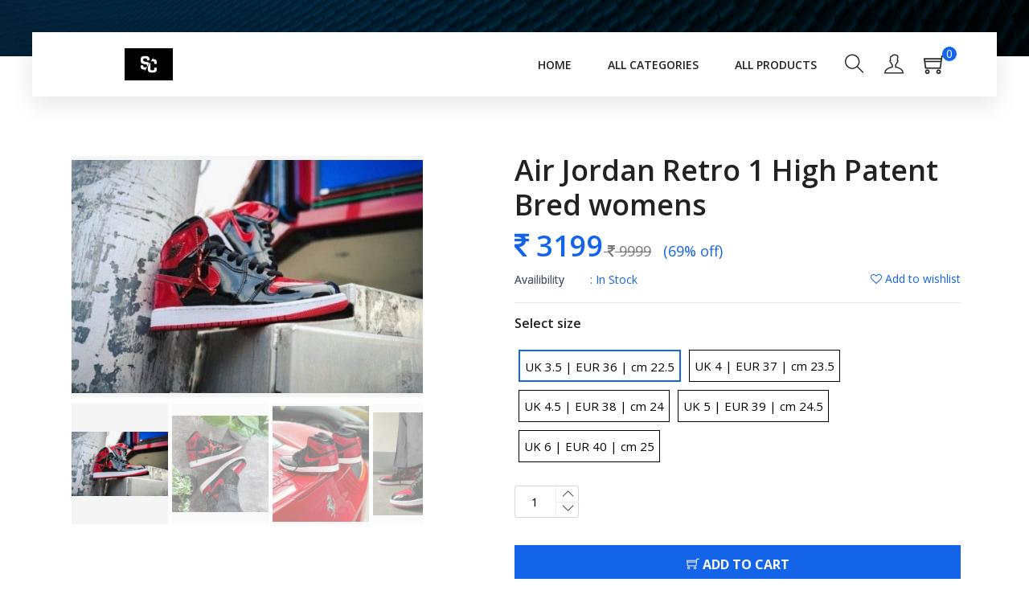

--- FILE ---
content_type: text/html; charset=UTF-8
request_url: https://shoecase.in/air-jordan-retro-1-high-patent-bred-womens-shoecase.html?color=0
body_size: 12545
content:


<!DOCTYPE html>
<html>

<head>
	<!-- Mobile Specific Meta -->
	<meta name="viewport" content="width=device-width, initial-scale=1, shrink-to-fit=no">
	<!-- Favicon-->
	<!--<link rel="shortcut icon" href="img/fav.png">-->

	<!-- meta character set -->
	<meta charset="UTF-8">
	<!-- Site Title -->

	<meta name="title" content="">
	<meta name="keywords" content="">
	<meta name="description" content="">
    
	
	
    
    
	
    
    
    
    
    
    
    
    
        
    
    
    
    
    
    
    
    
    
	<title>shoecase</title>

	<link rel="icon" href="https://cdn.cartpe.in/images/store_logo/5ff1bacc8f385.jpeg" type="image/jpg" sizes="16x16">

			<meta property="og:image" content="https://cdn.cartpe.in/images/store_logo_sm/5ff1bacc8f385.jpeg" />
	
<meta property="og:title" content="shoecase.in" />
<meta property="og:description" content="shoecase.in" />
<meta property="og:keywords" content="shoecase.in" />

	<!--
			CSS
		============================================= -->
	<link rel="stylesheet" href="https://cartpe.in/assets/store_new/20/css/linearicons.css">
	<link rel="stylesheet" href="https://cartpe.in/assets/store_new/20/css/font-awesome.min.css">
	<link rel="stylesheet" href="https://cartpe.in/assets/store_new/20/css/themify-icons.css">
	<link rel="stylesheet" href="https://cartpe.in/assets/store_new/20/css/bootstrap.css">
	<link rel="stylesheet" href="https://cartpe.in/assets/store_new/20/css/owl.carousel.css">
	<link rel="stylesheet" href="https://cartpe.in/assets/store_new/20/css/nice-select.css">
	<link rel="stylesheet" href="https://cartpe.in/assets/store_new/20/css/nouislider.min.css">
	<link rel="stylesheet" href="https://cartpe.in/assets/store_new/20/css/ion.rangeSlider.css" />
	<link rel="stylesheet" href="https://cartpe.in/assets/store_new/20/css/ion.rangeSlider.skinFlat.css" />
	<link rel="stylesheet" href="https://cartpe.in/assets/store_new/20/css/magnific-popup.css">
	<link rel="stylesheet" href="https://cartpe.in/assets/store_new/20/css/main.css">
	<link rel="stylesheet" href="https://cartpe.in/assets/store_new/20/css/reponsive.css">
	<link rel="stylesheet" href="https://cartpe.in/assets/store_new/20/css/flexslider.css">
	<link rel="stylesheet" href="https://cartpe.in/assets/store_new/20/css/fancybox.css">

	<!--VENDOR FACEBOOK PIXEL  -->
			<!-- Vendor BASIC Facebook Pixel Code -->
		<script>
			! function(f, b, e, v, n, t, s) {
				if (f.fbq) return;
				n = f.fbq = function() {
					n.callMethod ?
						n.callMethod.apply(n, arguments) : n.queue.push(arguments)
				};
				if (!f._fbq) f._fbq = n;
				n.push = n;
				n.loaded = !0;
				n.version = '2.0';
				n.queue = [];
				t = b.createElement(e);
				t.async = !0;
				t.src = v;
				s = b.getElementsByTagName(e)[0];
				s.parentNode.insertBefore(t, s)
			}(window, document, 'script',
				'https://connect.facebook.net/en_US/fbevents.js');
			fbq('init', '1594912581374864');
			fbq('track', 'PageView');
		</script>
		<noscript>
			<img height="1" width="1" style="display:none" src="https://www.facebook.com/tr?id=1594912581374864&ev=PageView&noscript=1" />
		</noscript>
		<!-- End Vendor BASIC Facebook Pixel Code  -->

					<!-- Vendor Facebook Pixel Code --> 
			<script>
				fbq('track', 'ViewContent', {
					content_name: 'Air Jordan Retro 1 High Patent Bred womens ',
					content_category: 'Womens's Sneakers',
					content_id: '23426148',
					content_type: 'product',
					value: 3199,
					currency: 'INR'
				});
			</script>
			<!-- End Vendor Facebook Pixel Code -->
			<script src="https://cartpe.in/assets/store_new/20/js/vendor/jquery-2.2.4.min.js"></script>

	

	

    </head>

<body>
<!-- Start LOADER -->
<div id="loading" style="top: 0px; height: 100%; width: 100%; background: rgb(255, 255, 255) none repeat scroll 0% 0%; position: fixed; z-index: 10000001; padding-top: 200px; opacity: 0.7; display: none; text-align: center;"><img class="lazy" src="https://cartpe.in/images/ticket/ajax-loader.gif"></div>

<!-- End LOADER -->
	<!-- Start Header Area -->
	<header class="header_area sticky-header">
		<div class="main_menu">
			<nav class="navbar navbar-expand-lg navbar-light main_box">
				<div class="container">
					<!-- Brand and toggle get grouped for better mobile display -->
											<a class="navbar-brand logo_h" href="https://shoecase.in/"><img id="logo_img" src="https://cdn.cartpe.in/images/store_logo_sm/5ff1bacc8f385.jpeg" alt="shoecase"></a>
										
										<ul class="nav navbar-nav navbar-right d-inline d-sm-none mob-ct">

						<li>
							<button class="search"><span class="ti-search search1" style="font-size: 24px;" id="search"></span></button>
						</li>

						<li class="nav-item"><a href="https://shoecase.in/store_cart.html" class="cart"><span class="ti-shopping-cart"><span class="badge theme-badge">0</span></span></a></li>

					</ul>


					<button class="navbar-toggler" type="button" data-toggle="collapse" data-target="#navbarSupportedContent" aria-controls="navbarSupportedContent" aria-expanded="false" aria-label="Toggle navigation">
						<span class="icon-bar"></span>
						<span class="icon-bar"></span>
						<span class="icon-bar"></span>
					</button>

					
					<!-- Collect the nav links, forms, and other content for toggling -->
					<div class="collapse navbar-collapse offset" id="navbarSupportedContent">
						<ul class="nav navbar-nav menu_nav ml-auto">
							<li class="nav-item "><a class="nav-link" href="https://shoecase.in/">Home</a></li>

							<li class="nav-item "><a class="nav-link" href="https://shoecase.in/allcategory.html">All Categories</a></li>

							<li class="nav-item "><a class="nav-link" href="https://shoecase.in/allproduct.html">All Products</a></li>
							<!-- <li class="nav-item"><a class="nav-link" href="about.html">About us</a></li> -->
						</ul>
						<ul class="nav navbar-nav navbar-right">

							<li>
								<button class="search d-none d-sm-block"><span class="ti-search search1" style="font-size: 24px;" id="search"></span></button>
							</li>
															<li>
									<a href="https://shoecase.in/store_login.html"><span class="ti-user" style="font-size: 24px;"></span></a>
								</li>
							
							<li class="nav-item d-none d-sm-block"><a href="https://shoecase.in/store_cart.html" class="cart"><span class="ti-shopping-cart"><span class="badge theme-badge">0</span></span></a></li>

						</ul>
					</div>
				</div>
			</nav>
		</div>
		<div class="search_input" id="search_input_box">
			<div class="container">
				<div class="d-flex justify-content-between">
					<input type="text" class="form-control search_keyword" id="search_btn_header" placeholder="Search Here">
					<span title="Search" class="lnr lnr-cross fa fa-search search_btn"></span>
									</div>
			</div>
		</div>
	</header>
	<!-- End Header Area -->

<style>
	.fix-btn {
		position: fixed;
		bottom: 0;
		z-index: 1111;
		background: #fff;
		width: 100%;
		padding: 15px;
		left: 15px;
	}
</style>



<!-- Start Banner Area -->
<section class="banner-area organic-breadcrumb">
	<div class="container">
		<div class="breadcrumb-banner d-flex flex-wrap align-items-center justify-content-end">
			<div class="col-first">
				<h1>Air Jordan Retro 1 High Patent Bred womens </h1>
				<nav class="d-flex align-items-center">
					<a href="https://shoecase.in/">Home<span class="lnr lnr-arrow-right"></span></a>
					<a href="https://shoecase.in/womens-s-sneakers-footwear-women.html">Womens's Sneakers<span class="lnr lnr-arrow-right"></span></a>
					<a href="javascript:void(0)">Air Jordan Retro 1 High Patent Bred womens </a>
				</nav>
			</div>
		</div>
	</div>
</section>
<!-- End Banner Area -->


<!--================Single Product Area =================-->
<div class="product_image_area">
	<div class="container">
		<div class="row s_product_inner">

			<div class="col-lg-5">
				<div id="main" role="main">
					<section class="slider">
						<div id="slider" class="flexslider">
							<ul class="slides">

																		<li class="main-image">
											<img class="img-fluid" src="https://cdn.cartpe.in/images/gallery_md/053f84b04869f0acb0cd8ac8309bae6d.jpg" alt="" />
										</li>
																		<li class="main-image">
											<img class="img-fluid" src="https://cdn.cartpe.in/images/gallery_md/5f0e58a94da2482f32e1212c11152b80.jpg" alt="" />
										</li>
																		<li class="main-image">
											<img class="img-fluid" src="https://cdn.cartpe.in/images/gallery_md/93c01893c3ca49c15bfc7f1795af0892.jpg" alt="" />
										</li>
																		<li class="main-image">
											<img class="img-fluid" src="https://cdn.cartpe.in/images/gallery_md/878c54c6e6d5d925c87a27ffb0d324de.jpg" alt="" />
										</li>
																		<li class="main-image">
											<img class="img-fluid" src="https://cdn.cartpe.in/images/gallery_md/3ac30b2cd648fce576e974fb16ca4bd0.jpg" alt="" />
										</li>
								
							</ul>
						</div>
						<div id="carousel" class="flexslider">
							<ul class="slides">

																		<li class="thumbnail-image">
											<img src="https://cdn.cartpe.in/images/gallery_md/053f84b04869f0acb0cd8ac8309bae6d.jpg" />
										</li>
																		<li class="thumbnail-image">
											<img src="https://cdn.cartpe.in/images/gallery_md/5f0e58a94da2482f32e1212c11152b80.jpg" />
										</li>
																		<li class="thumbnail-image">
											<img src="https://cdn.cartpe.in/images/gallery_md/93c01893c3ca49c15bfc7f1795af0892.jpg" />
										</li>
																		<li class="thumbnail-image">
											<img src="https://cdn.cartpe.in/images/gallery_md/878c54c6e6d5d925c87a27ffb0d324de.jpg" />
										</li>
																		<li class="thumbnail-image">
											<img src="https://cdn.cartpe.in/images/gallery_md/3ac30b2cd648fce576e974fb16ca4bd0.jpg" />
										</li>
															</ul>
						</div>
					</section>

				</div>
			</div>



			
					<div class="col-lg-6 offset-lg-1">

						<div class="s_product_text">
							<h1 style="word-wrap: break-word;">Air Jordan Retro 1 High Patent Bred womens </h1>

							<diV id="price_div">
								<h1 class="theme-color"><i class="fa fa-inr"></i> 3199<small class="disc-rate"><span> <i class="fa fa-inr"></i> 9999</span> &nbsp; (69% off)</small></h1>
							</diV>

							<ul class="list">
								
								<li>
									<a class="active" href="javascript:void(0)"><span>Availibility</span> : In Stock</a>
									<a class="active pull-right" href="https://shoecase.in/store_login.html"><i class="fa fa-heart-o"></i> Add to wishlist</a>								</li>
							</ul>
							<hr />

																									<h5 class="mt-3">Select size</h5>
																		<div class="size-setup">
									<ul>
																						<li><a href="javascript:void(0);" id="807" class="size_click active" product_id="23426148">UK 3.5 | EUR 36 | cm 22.5</a></li>
																						<li><a href="javascript:void(0);" id="808" class="size_click " product_id="23426148">UK 4 | EUR 37 | cm 23.5</a></li>
																						<li><a href="javascript:void(0);" id="809" class="size_click " product_id="23426148">UK 4.5 | EUR 38 | cm 24</a></li>
																						<li><a href="javascript:void(0);" id="810" class="size_click " product_id="23426148">UK 5 | EUR 39 | cm 24.5
</a></li>
																						<li><a href="javascript:void(0);" id="811" class="size_click " product_id="23426148">UK 6 | EUR 40 | cm 25</a></li>
																			</ul>
								</div>

							
							
								<form method="post" action="https://shoecase.in/store_addtocart" class="variable" id="add_to_cart_frm">
							
								<div class="box product_count mt-4 mb-4" id="select_qty">
																			<button type="button" class="plus items-count increase increase_qty"><i class="lnr lnr-chevron-up"></i></button>
										<input type="text" name="qty" value="1" readonly class="input-text qty quantity ">
										<button type="button" class="minus items-count reduced reduced_qty"><i class="lnr lnr-chevron-down"></i></button>
																	</div>

								<input type="hidden" name="size_id" id="size_id_hidden" class="size_id_hidden" value="807" />
								<input type="hidden" name="color" id="color_hidden" class="color_hidden" value="0" />
								<input type="hidden" name="product_id" id="product_id" value="23426148" />
								<input type="hidden" name="store_slug" value="shoecase.in" />

								<div class="card_area d-flex align-items-center">

									
									<button class="primary-btn add_to_cart_btn d-none d-sm-block" name="add_to_cart" href="javascript:void(0)"><i class="ti-shopping-cart"></i> Add To Cart </button>

									<button class="primary-btn btn-black d-none d-sm-block add_to_cart_btn" id="buy_now_btn" name="buy_now" ><i class="ti-shopping-cart"></i> Buy Now </button>

									
									<div class="row d-block d-sm-none fix-btn">
																					<button class="primary-btn add_to_cart_btn" name="add_to_cart" href="javascript:void(0)" style="width: 47%;"><i class="ti-shopping-cart"></i> Add To Cart </button>
																					

										<button class="primary-btn btn-black add_to_cart_btn" name="buy_now" style="width: 48%;margin-right: 0;"><i class=" ti-shopping-cart"></i> Buy Now </button>
									</div>
								</div>

							</form>

							<hr />

						</div>

					</div>

			
		</div>
	</div>
</div>


	<section class="product_description_area">
		<div class="container">
			<ul class="nav nav-tabs text-left pl-3" id="myTab" role="tablist">
				<li class="nav-item">
					<a class="nav-link active show" id="home-tab" data-toggle="tab" href="#home" role="tab" aria-controls="home" aria-selected="true">Description</a>
				</li>
			</ul>
			<div class="tab-content" id="myTabContent">
				<div class="tab-pane fade active show" id="home" role="tabpanel" aria-labelledby="home-tab">
					<p>
						<p><br></p>					</p>
				</div>
			</div>
		</div>
	</section>

<!--================End Single Product Area =================-->

<!-- Start related-product Area -->
<section class="related-product-area section_gap">
	<div class="container">
		<div class="row justify-content-center">
			<div class="col-lg-6 text-center">
				<div class="section-title">
					<h1>Related Products</h1>
				</div>
			</div>
		</div>
		<div class="row">
			<div class="col-lg-12">
				<div class="row">

													<div class="col-lg-4 col-md-6 col-sm-6 mb-20">
									<div class="single-related-product">
										<div class="row">
											<div class="col-4 img-related overflow-hidden">
												<a target="_blank" href="https://shoecase.in/o-nitsuka-tiger-mexico-66-slip-on-pink-grey-shoecase.html?color=0"><img class="img-fluid" src="https://cdn.cartpe.in/images/gallery_sm/6971a2873c0050.jpg" alt="" style="height: 90px;width: 250px;"></a>
											</div>

											<div class="col-8">
												<div class="desc">
													<a target="_blank" href="https://shoecase.in/o-nitsuka-tiger-mexico-66-slip-on-pink-grey-shoecase.html?color=0" class="title" style="word-wrap: break-word;">O_nitsuka Tiger Mexico 66 Slip On Pink Grey</a>
													<div class="price">
														<h6><i class="fa fa-inr"></i> 2999</h6>
														<h6 class="l-through"><i class="fa fa-inr"></i> 12999</h6>
														
													</div>
												</div>
											</div>
										</div>
									</div>

								</div>

													<div class="col-lg-4 col-md-6 col-sm-6 mb-20">
									<div class="single-related-product">
										<div class="row">
											<div class="col-4 img-related overflow-hidden">
												<a target="_blank" href="https://shoecase.in/new-balance-9060-pink-taffy-shoecase.html?color=0"><img class="img-fluid" src="https://cdn.cartpe.in/images/gallery_sm/6965c9df864de0.jpg" alt="" style="height: 90px;width: 250px;"></a>
											</div>

											<div class="col-8">
												<div class="desc">
													<a target="_blank" href="https://shoecase.in/new-balance-9060-pink-taffy-shoecase.html?color=0" class="title" style="word-wrap: break-word;">New_ Balance 9060 Pink Taffy</a>
													<div class="price">
														<h6><i class="fa fa-inr"></i> 3799</h6>
														<h6 class="l-through"><i class="fa fa-inr"></i> 12999</h6>
														
													</div>
												</div>
											</div>
										</div>
									</div>

								</div>

													<div class="col-lg-4 col-md-6 col-sm-6 mb-20">
									<div class="single-related-product">
										<div class="row">
											<div class="col-4 img-related overflow-hidden">
												<a target="_blank" href="https://shoecase.in/a-didas-samba-og-putty-grey-maroon-shoecase.html?color=0"><img class="img-fluid" src="https://cdn.cartpe.in/images/gallery_sm/6963ab6b3bca50.jpg" alt="" style="height: 90px;width: 250px;"></a>
											</div>

											<div class="col-8">
												<div class="desc">
													<a target="_blank" href="https://shoecase.in/a-didas-samba-og-putty-grey-maroon-shoecase.html?color=0" class="title" style="word-wrap: break-word;">A_didas Samba Og Putty Grey Maroon</a>
													<div class="price">
														<h6><i class="fa fa-inr"></i> 3199</h6>
														<h6 class="l-through"><i class="fa fa-inr"></i> 12999</h6>
														
													</div>
												</div>
											</div>
										</div>
									</div>

								</div>

													<div class="col-lg-4 col-md-6 col-sm-6 mb-20">
									<div class="single-related-product">
										<div class="row">
											<div class="col-4 img-related overflow-hidden">
												<a target="_blank" href="https://shoecase.in/n-ike-air-jordan-1-low-se-arctic-punch-shoecase.html?color=0"><img class="img-fluid" src="https://cdn.cartpe.in/images/gallery_sm/696264042f75f0.jpg" alt="" style="height: 90px;width: 250px;"></a>
											</div>

											<div class="col-8">
												<div class="desc">
													<a target="_blank" href="https://shoecase.in/n-ike-air-jordan-1-low-se-arctic-punch-shoecase.html?color=0" class="title" style="word-wrap: break-word;">N_ike Air Jordan 1 Low SE Arctic Punch</a>
													<div class="price">
														<h6><i class="fa fa-inr"></i> 3199</h6>
														<h6 class="l-through"><i class="fa fa-inr"></i> 12999</h6>
														
													</div>
												</div>
											</div>
										</div>
									</div>

								</div>

													<div class="col-lg-4 col-md-6 col-sm-6 mb-20">
									<div class="single-related-product">
										<div class="row">
											<div class="col-4 img-related overflow-hidden">
												<a target="_blank" href="https://shoecase.in/n-ike-p-6000-custom-pink-shoecase.html?color=0"><img class="img-fluid" src="https://cdn.cartpe.in/images/gallery_sm/696091a8a6b1a0.jpg" alt="" style="height: 90px;width: 250px;"></a>
											</div>

											<div class="col-8">
												<div class="desc">
													<a target="_blank" href="https://shoecase.in/n-ike-p-6000-custom-pink-shoecase.html?color=0" class="title" style="word-wrap: break-word;">N_ike P-6000 Custom Pink</a>
													<div class="price">
														<h6><i class="fa fa-inr"></i> 3599</h6>
														<h6 class="l-through"><i class="fa fa-inr"></i> 12999</h6>
														
													</div>
												</div>
											</div>
										</div>
									</div>

								</div>

													<div class="col-lg-4 col-md-6 col-sm-6 mb-20">
									<div class="single-related-product">
										<div class="row">
											<div class="col-4 img-related overflow-hidden">
												<a target="_blank" href="https://shoecase.in/a-didas-edge-runner-whitegrey-shoecase.html?color=0"><img class="img-fluid" src="https://cdn.cartpe.in/images/gallery_sm/695f467b97cc20.jpg" alt="" style="height: 90px;width: 250px;"></a>
											</div>

											<div class="col-8">
												<div class="desc">
													<a target="_blank" href="https://shoecase.in/a-didas-edge-runner-whitegrey-shoecase.html?color=0" class="title" style="word-wrap: break-word;">A_didas Edge Runner WhiteGrey</a>
													<div class="price">
														<h6><i class="fa fa-inr"></i> 3799</h6>
														<h6 class="l-through"><i class="fa fa-inr"></i> 12999</h6>
														
													</div>
												</div>
											</div>
										</div>
									</div>

								</div>

													<div class="col-lg-4 col-md-6 col-sm-6 mb-20">
									<div class="single-related-product">
										<div class="row">
											<div class="col-4 img-related overflow-hidden">
												<a target="_blank" href="https://shoecase.in/o-nitsuka-tiger-edr-78-pink-for-girls-shoecase.html?color=0"><img class="img-fluid" src="https://cdn.cartpe.in/images/gallery_sm/695d4b3fcd5d80.jpg" alt="" style="height: 90px;width: 250px;"></a>
											</div>

											<div class="col-8">
												<div class="desc">
													<a target="_blank" href="https://shoecase.in/o-nitsuka-tiger-edr-78-pink-for-girls-shoecase.html?color=0" class="title" style="word-wrap: break-word;">O_nitsuka Tiger EDR 78 pink For Girls</a>
													<div class="price">
														<h6><i class="fa fa-inr"></i> 3499</h6>
														<h6 class="l-through"><i class="fa fa-inr"></i> 12999</h6>
														
													</div>
												</div>
											</div>
										</div>
									</div>

								</div>

													<div class="col-lg-4 col-md-6 col-sm-6 mb-20">
									<div class="single-related-product">
										<div class="row">
											<div class="col-4 img-related overflow-hidden">
												<a target="_blank" href="https://shoecase.in/n-ikeairforce-1-low-07-paw-print-pink-shoecase.html?color=0"><img class="img-fluid" src="https://cdn.cartpe.in/images/gallery_sm/695be75ee96d80.jpg" alt="" style="height: 90px;width: 250px;"></a>
											</div>

											<div class="col-8">
												<div class="desc">
													<a target="_blank" href="https://shoecase.in/n-ikeairforce-1-low-07-paw-print-pink-shoecase.html?color=0" class="title" style="word-wrap: break-word;">N_ikeAirforce 1 Low 07 Paw Print Pink</a>
													<div class="price">
														<h6><i class="fa fa-inr"></i> 3099</h6>
														<h6 class="l-through"><i class="fa fa-inr"></i> 12999</h6>
														
													</div>
												</div>
											</div>
										</div>
									</div>

								</div>

					

				</div>
			</div>

		</div>
	</div>
</section>
<!-- End related-product Area -->
<style>
.mobile_no_popup .modal-body button{
	background-color: black;
	color: white;
}
.mobile_no_popup .modal-body button:focus{
	box-shadow: 0 0 0 0.2rem rgb(8 8 8 / 25%);
}
.mobile_no_popup .form-control:focus {
    color: #495057;
    background-color: #fff;
    border-color: black;
    outline: 0;
    box-shadow: 0 0 0 0.2rem rgb(8 8 8 / 25%);
}
</style>

		<div class="modal fade mobile_no_popup" tabindex="-1" role="dialog" aria-labelledby="gridSystemModalLabel" style="border-radius: 20px;">
		<div class="modal-dialog modal-dialog-centered" role="document" style="border-radius: 20px;">
			<div class="modal-content" style="border-radius: 20px;">
			<div class="modal-header pb-0" style="border-bottom: none;">
			<h4 class="modal-title mb-2 pt-1" id="gridSystemModalLabel" style="margin-top:5px">Please enter your Mobile Number</h4>
				<button type="button" class="close" data-dismiss="modal" aria-label="Close"><span aria-hidden="true" style="font-size:40px">&times;</span></button>
				
			</div>
			
			<div class="modal-body">
				<div class="row">
					<div class="col-12 col-md-12 col-lg-12 col-sm-12 ">
						<input class="w-100 form-control input-lg mb-3" id="mobile_no" autocomplete="off" onkeypress="return isMobileNo(event)" maxlength="10" type="text" placeholder="Enter Mobile No" >
						<button class="btn btn-lg w-100 add_to_cart_btn_with_mobile_no">Add to Cart</button>
					</div>
				
				</div>
				
			</div>
			</div><!-- /.modal-content -->
		</div><!-- /.modal-dialog -->
		</div><!-- /.modal -->

<!-- start features Area -->
<section class="features-area section_gap_bottom">
	<div class="container">
		<div class="row features-inner">
			<!-- single features -->
			<div class="col-lg-4 col-md-6 col-sm-6">
				<div class="single-features">
					<div class="f-icon">
						<img src="https://cartpe.in/assets/store_new/2/img/features/f-icon1.png" alt="">
					</div>
					<h6>Delivery regions</h6>
					<p>All over india</p>
				</div>
			</div>

			<div class="col-lg-4 col-md-6 col-sm-6">
				<div class="single-features">
					<div class="f-icon">
						<img src="https://cartpe.in/assets/store_new/2/img/features/f-icon3.png" alt="">
					</div>
					<h6>Dispatches in</h6>
					<p>12 hours</p>
				</div>
			</div>
			<!-- single features -->
			<div class="col-lg-4 col-md-6 col-sm-6">
				<div class="single-features">
					<div class="f-icon">
						<img src="https://cartpe.in/assets/store_new/2/img/features/f-icon4.png" alt="">
					</div>
					<h6>Cash on delivery</h6>
					<p>Available</p>
				</div>
			</div>
		</div>
	</div>
</section>

<!-- end features Area -->

<script>
	$(document).on('click', '.add_to_cart_btn', function() {
		$("#add_to_cart_frm").submit();
	});

	$(document).on('click', '.add_to_cart_btn_with_mobile_no', function() {
		var mobile_no = $('#mobile_no').val();
		var url="https://shoecase.in/otp_order/check_mobile_number_on_add_to_cart_ajax";
		var post_data = { mobile_no:mobile_no}; 
		if(mobile_no.length==10){
	    }else{
	        alert("Please Enter 10 Digit Number");
	    }
		$.ajax({
	        type: "POST",
	        url: url,
	        data: post_data,
	        success: function(data) {
	           var response=$.parseJSON(data);
	           console.log(response); 
	           if(response.success==true){
	             	$('#add_to_cart_btn_frm').removeAttr('type');
					$('#add_to_cart_btn_frm').trigger('click');
	           }
	        }       
	    });
		
	});

	
</script>

	<script>
		window.dataLayer = window.dataLayer || [];
		dataLayer.push({
			'ecommerce': {
				'detail': {
					'actionField': {
						'list': 'Product Detail'
					}, // 'detail' actions have an optional list property.
					'products': [{
						'name': "N_ikeAirforce 1 Low 07 Paw Print Pink", // Name or ID is required.
						'id': '424554624',
						'price': '3099.00',
						'brand': '',
						'category': "Womens's Sneakers",
						'variant': '0'
					}]
				}
			}
		});

					//alert(1);
			dataLayer.push({
				'event': 'productClick',
				'ecommerce': {
					'click': {
						'actionField': {
							'list': 'Product Click'
						}, // Optional list property.
						'products': [{
							'name': "N_ikeAirforce 1 Low 07 Paw Print Pink", // Name or ID is required.
							'id': '424554624',
							'price': '3099.00',
							'brand': '',
							'category': "Womens's Sneakers",
							'variant': '0',
							'position': 1
						}]
					}
				},
				/*'eventCallback': function() {
				  document.location = ''
				}*/
			});
			</script>

	<script>
		(function(w, d, s, l, i) {
			w[l] = w[l] || [];
			w[l].push({
				'gtm.start': new Date().getTime(),
				event: 'gtm.js'
			});
			var f = d.getElementsByTagName(s)[0],
				j = d.createElement(s),
				dl = l != 'dataLayer' ? '&l=' + l : '';
			j.async = true;
			j.src =
				'https://www.googletagmanager.com/gtm.js?id=' + i + dl;
			f.parentNode.insertBefore(j, f);
		})(window, document, 'script', 'dataLayer', 'GTM-WNPH5WW');
	</script>
	<!-- End Google Tag Manager -->

	<!-- Google Tag Manager (noscript) -->
	<noscript><iframe src="https://www.googletagmanager.com/ns.html?id=GTM-WNPH5WW" height="0" width="0" style="display:none;visibility:hidden"></iframe></noscript>

<!--===== End Category Section =====-->


<script>
	$(".size_click").click(function() {
		var product_id = $(this).attr('product_id');
		$('.size_click').removeClass('active');
		$(this).addClass('active');
		$('#size_id_hidden').val($(this).attr('id'));

		var size = $(this).attr('id');
		var color = encodeURIComponent($('#color_hidden').val());

		history.pushState(null, null, "?color=" + color + "&size=" + size);
		$("#select_qty").load("https://shoecase.in/size_dropdown_ajax/?size_id=" + $(this).attr('id') + "&product_id=" + product_id + "&color=" + color);

		$("#price_div").load("https://shoecase.in/price_ajax/?size_id=" + $(this).attr('id') + "&product_id=" + $('#product_id').val() + "&color=" + color);
		//location.reload();
	});


	$(document).on('click', '.increase_qty', function() {
		var value = $(".quantity").val();
		value++;
		$(".quantity").val(value);
	});

	$(document).on('click', '.reduced_qty', function() {
		var value = $(".quantity").val();

		if (value > 1) value--;

		$(".quantity").val(value);
	});



</script>
 
<style>
  .ff2{
    background: #616260;
    padding: 10px;
    border-radius: 10px;
    margin-top: 5px;
  }
</style>
 <!-- start footer Area -->
 <footer class="footer-area section_gap">
   <div class="container">
     <div class="row justify-content-center footer-nav">
       <ul>
                      <li><a href="https://shoecase.in/cms/privacy-policy">Privacy Policy</a></li>
         	             <li><a href="https://shoecase.in/cms/return-policy">Return Policy</a></li>
         	             <li><a href="https://shoecase.in/cms/exchange-policy">Exchange Policy</a></li>
         	             <li><a href="https://shoecase.in/cms/terms-amp-condition">Terms & Condition</a></li>
         	             <li><a href="https://shoecase.in/cms/order-process">Order Process </a></li>
         	
					      <li><a href="https://shoecase.in/store_login.html">Login</a></li>
                        		<li><a href="https://shoecase.in/store_create_account.html">Register</a></li>
        
       </ul>
     </div>
     <div class="row justify-content-start pt-5" >
					
					<div class="col-12 col-lg-6 col-md-12 col-sm-12" style="    color: #cacaca;">
						<ul class="ff2">
							<li> <span style="font-weight: 600;">Mobile No:</span> 9104847848</li>
							<li> <span style="font-weight: 600;">Email:</span> theshoecase.in@gmail.com</li>
							<li> <span style="font-weight: 600;">Address:</span> </li>
							<li> <span style="font-weight: 600;">Store Time:</span>11:00 - 8:00, Monday - Saturday</li>
							</ul> 
					</div>
					<div class="col-12 col-lg-6 col-md-12 col-sm-12 text-center" style="text-align: end;">
          <div class="ff2" style="padding: 16px 10px;">
						<p style="font-size: 18px;color: #dbdbdb;padding-top: 10px;">Made with <span style="color: red;font-size: 24px;">♥</span> for India</p>
						<div >
							
						
            
       
       
            </div>
     </div>
     </div>
     </div>
            <div class="footer-bottom d-flex justify-content-center align-items-center flex-wrap">
         <p class="footer-text m-0">
           &copy;2026 All rights reserved <a href="#" target="_blank"></a>
         </p>
       </div>
               
         
						
					  
				</div>

     <!-- <div class="footer-social justify-content-center d-flex">
       <p style="font-size: 18px;color: #dbdbdb;padding-top: 50px;">Made with <span style="color: red;font-size: 24px;">♥</span> for India</p>
     </div> -->
     <div class="footer-social justify-content-center d-flex">
      
     
   </div>
 </footer>
 <!-- End footer Area -->
 <script src="https://cartpe.in/assets/store_new/20/js/vendor/bootstrap.min.js"></script> 
 <script src="https://cartpe.in/assets/store_new/20/js/jquery.ajaxchimp.min.js"></script>
 <script src="https://cartpe.in/assets/store_new/20/js/jquery.nice-select.min.js"></script>
 <script src="https://cartpe.in/assets/store_new/20/js/jquery.sticky.js"></script>
 <script src="https://cartpe.in/assets/store_new/20/js/nouislider.min.js"></script>
 <script src="https://cartpe.in/assets/store_new/20/js/countdown.js"></script>
 <script src="https://cartpe.in/assets/store_new/20/js/jquery.magnific-popup.min.js"></script>
 <script src="https://cartpe.in/assets/store_new/20/js/owl.carousel.min.js"></script>
 <script src="https://cartpe.in/assets/store_new/20/js/jquery.flexslider.js"></script>

<div id="token"></div>
<div id="msg"></div>
<div id="notis"></div>
<div id="err"></div>

<script src="https://www.gstatic.com/firebasejs/7.18.0/firebase-app.js"></script>
<script src="https://www.gstatic.com/firebasejs/7.18.0/firebase-messaging.js"></script>
<script>
   MsgElem = document.getElementById("msg")
   TokenElem = document.getElementById("token")
   NotisElem = document.getElementById("notis")
   ErrElem = document.getElementById("err")
</script>

<!-- <script type="text/javascript">
  //alert(1);
    var config = {
        apiKey: "AIzaSyDJH63DeJ8td0fYRR7_H_JmsFzmsib34bs",
        authDomain: "testnotification-6743f.firebaseapp.com",
        projectId: "testnotification-6743f",
        storageBucket: "testnotification-6743f.appspot.com",
        messagingSenderId: "577422685242",
        appId: "1:577422685242:web:53ca3431052db943ccf103",
        measurementId: "G-8ZDH1XQYTH"
    };

    firebase.initializeApp(config);

    const messaging = firebase.messaging();

    //alert(messaging.getToken());
    messaging.requestPermission().then(function () {
        //MsgElem.innerHTML = "Notification permission granted." 
        console.log("Notification permission granted.");
        // get the token in the form of promise
        return messaging.getToken()
    }).then(function(token) {
      //console.log(token);
      //alert(token);
        // print the token on the HTML page
       // TokenElem.innerHTML = "Device token is : <br>" + token
        storedevicetoken(token);
    }).catch(function (err) {
       // ErrElem.innerHTML = ErrElem.innerHTML + "; " + err
        //console.log("Unable to get permission to notify.", err);
    });

    function storedevicetoken(token) {
      //alert(token);
      var vendor_id = '3254';
      var user_id = '';
      var cookie_id = '_shoecase in';
      var url = "https://shoecase.in/order/add_token_ajax";
      //alert(url);

        $.ajax({

            url:url,
            type:'POST',
            data:{token:token,vendor_id:vendor_id,cookie_id:cookie_id,user_id:user_id},
            success: function(data) {
             // $("#courier_available_list").html(message);
            }

        });

    }

</script> -->


 <script type="text/javascript">
   $(window).load(function() {
     $('#carousel').flexslider({
       animation: "slide",
       controlNav: false,
       animationLoop: false,
       slideshow: false,
       itemWidth: 120,
       itemMargin: 5,
       asNavFor: '#slider'
     });

     $('#slider').flexslider({
       animation: "slide",
       controlNav: false,
       animationLoop: false,
       slideshow: false,
       sync: "#carousel",
       start: function(slider) {
         $('body').removeClass('loading');
       }
     });
   });
 </script>

 <script src="https://cartpe.in/assets/store_new/20/js/fancybox.js"></script>
 <script src="https://cartpe.in/assets/store_new/20/js/main.js"></script>


 <!--end carasole product list-->
 

 </body>

 </html>
<!-- Global site tag (gtag.js) - Google Analytics -->
<script async src="https://www.googletagmanager.com/gtag/js?id=G-4MW8BJTQLK"></script>
<script>
  window.dataLayer = window.dataLayer || [];
  function gtag(){dataLayer.push(arguments);}
  gtag('js', new Date());

  gtag('config', 'G-4MW8BJTQLK'); 
</script>


<script>(function(w,d,s,l,i){w[l]=w[l]||[];w[l].push({'gtm.start':
new Date().getTime(),event:'gtm.js'});var f=d.getElementsByTagName(s)[0],
j=d.createElement(s),dl=l!='dataLayer'?'&l='+l:'';j.async=true;j.src=
'https://www.googletagmanager.com/gtm.js?id='+i+dl;f.parentNode.insertBefore(j,f);
})(window,document,'script','dataLayer','GTM-WNPH5WW');</script>
<!-- End Google Tag Manager -->

<!-- Google Tag Manager (noscript) -->
<noscript><iframe src="https://www.googletagmanager.com/ns.html?id=GTM-WNPH5WW"
height="0" width="0" style="display:none;visibility:hidden"></iframe></noscript>
<!-- End Google Tag Manager (noscript) -->

<script>
$(document).ready(function () {
  
	$(".mobile_no_vallid").keypress(function (e) {
		 if (e.which != 8 && e.which != 0 && (e.which < 48 || e.which > 57)) {
			   return false;
		 }
		 
		 if($(this).val().length > 9){
			 return false;
		 }
		 
	});
	
	$("#mobile_no_vallid").keypress(function (e) {
	
		 if (e.which != 8 && e.which != 0 && (e.which < 48 || e.which > 57)){
			return false;
		 }
		 
		 if($(this).val().length > 9){
			 return false;
		 }
	});    
});  	

</script>	
    
   
<script> 
$( document ).ready(function() {
	// alert(1);
    $("#address_id1").val($('.active_address').attr('id'));
}); 
</script>

	
<script>
function trimChar(string, char){
    if(!char) char = ' '; //space by default
    char = char.replace(/([()[{*+.$^\\|?])/g, '\\$1'); //escape char parameter if needed for regex syntax.
    var regex_1 = new RegExp("^" + char + "+", "g");
    var regex_2 = new RegExp(char + "+$", "g");
    return string.replace(regex_1, '').replace(regex_2, '');
}

	var getUrlParameter = function getUrlParameter(sParam) {
    	var sPageURL = decodeURIComponent(window.location.search.substring(1)),
        sURLVariables = sPageURL.split('&'),
        sParameterName,
        i;

	    for (i = 0; i < sURLVariables.length; i++) {
			sParameterName = sURLVariables[i].split('=');

			if (sParameterName[0] === sParam) {
            	return sParameterName[1] === undefined ? true : sParameterName[1];
        	}
    	}
	};
	
	function removeURLParameter(url, parameter) {
		//prefer to use l.search if you have a location/link object
		var urlparts= url.split('?');   
		if (urlparts.length>=2) {
	
			var prefix= encodeURIComponent(parameter)+'=';
			var pars= urlparts[1].split(/[&;]/g);
	
			//reverse iteration as may be destructive
			for (var i= pars.length; i-- > 0;) {    
				//idiom for string.startsWith
				if (pars[i].lastIndexOf(prefix, 0) !== -1) {  
					pars.splice(i, 1);
				}
			}
	
			url= urlparts[0]+'?'+pars.join('&');
			return url;
		} else {
			return url;
		}
	}
</script>

<script>
	$(document).on('keyup','#zip_code,.zip_code', function(){
		//alert(1);
		var zipcode1 = $(this).val();
		var count_len = zipcode1.length;
		if(count_len==6)
		{
			if(zipcode1 == "")
			{
				zipcode1 = 0;
			}	
		  $.ajax({
			type: "POST",
			url: 'https://shoecase.in/welcome/zipcodebyalldetails',
	  
			data: {  
				zipcode : zipcode1,
			},
			dataType:"json",
			success : function(data) { 
	  
				var country = data[0];
				var state= data[1];
				var city= data[2];
	    
				$('#country').val(country);      
				$('#state').val(state);      
				$('#city').val(city);      
	    		
				$('#state_popup').val(state);      
				$('#city_popup').val(city); 
				
				$('.state_popup').val(state);      
				$('.city_popup').val(city); 
				
			}

		});
		}
	});


</script>
  
<script>
$(".search_btn").click(function () {
	  $(".clearall").fadeIn(1000);
	    var  searchkeyword=$(".search_keyword").val();
		
		window.location.href = 'https://shoecase.in/allproduct.html?searchkeyword='+searchkeyword;    
});

$('.search_keyword').keyup(function(event){
	var keycode = (event.keyCode ? event.keyCode : event.which);
	if(keycode == '13'){
		$(".search_btn").click();
	}
});
</script>

<script>
$(".address_click").click(function () {
	//alert(1); 
	 $('.section_address').removeClass("active_address");
     $(this).addClass("active_address");
	 $('#address_id1').val($(this).attr('id')); 
});	   
</script>

<script>
// code apply
$("#code_apply").click(function () {
	
     if($('#coupen_code').val() =="")
	 {
		 return false; 
	 }
	  $("#coupen_msg").load(encodeURI("https://shoecase.in/store_coupon?coupon_code="+$('#coupen_code').val()));
	    
	  setTimeout(function(){
		$("#coupen_div").load("https://shoecase.in/store_coupon_div"); 
	  }, 1000); 
	   
});	   
</script>

<script>
$( ".update_cart_decrease" ).click(function() {
	 var cart_id=$(this).attr('cart_id');
	 
	  var cart_qty=parseInt($('.update_cart_val'+cart_id).val()-1);
	  if(cart_qty!=0)
	  { 
  
           var post_data = {
				'cart_id': cart_id, 
				'qty': cart_qty,
				
			}; 

			$.ajax({
				type: "POST",
				url: "https://shoecase.in/store_update_cart/",
				data: post_data,
				success: function(message) {
				   location.reload();
				}
			});
	  }
 }); 
   
   
</script> 
<script>
$( ".update_cart_increase" ).click(function() {
	
	 var cart_id=$(this).attr('cart_id');
	 var cart_qty=parseInt($('.update_cart_val'+cart_id).val()) + parseInt(1);
	 var data_max=$('.update_cart_val'+cart_id).attr('data-max');
	 
	  if(cart_qty <= data_max)
	  {
		  var post_data = {
				'cart_id': cart_id, 
				'qty': cart_qty,
				
			}; 

			$.ajax({
				type: "POST",
				url: "https://shoecase.in/store_update_cart/",
				data: post_data,
				success: function(message) {
				   location.reload();
				}
			});
	  }
	  else
	  {
		  return false;
	  }
}); 
</script>


<script src="https://cartpe.in/assets/js/jquery1.11.js"></script>
<script>var mjQuery = jQuery.noConflict();</script>
<script src="https://cartpe.in/assets/js/jquery.lazy.js"></script>

<script>
mjQuery('.lazyloading').lazy({}); 
</script>


<script>
	$(".terms_check").click(function () {
	    if ($(this).is(':checked'))
		{ //alert(1);
			$(".proceed_button").removeAttr('disabled','disabled');
		}
		else
		{ //alert(2);
			 $(".proceed_button").attr('disabled','disabled');
		}
   });
   
   $(".proceed_button").click(function () {
	   $("#onepage_order_frm").submit();
   });
</script>
<script type="text/javascript">
  $(".razorpay_payment").click(function(){
	  $('#RazorpayId').attr("name", "razorpay"); 
  });
  
  $(".razorpay_semi_payment").click(function(){
	   $('#RazorpayId').attr("name", "razorpay_semi");
  });
</script>
<script>
$(".onepage_validate").click(function () {  
	//alert(1);
	var id=$(this).attr('id');
	var button_id='rzp-button1';
	var button_id1='rzp-button2';
	//alert(id);
	   var post_data = {
		'first_name': $('#first_name').val(),
		'last_name': $('#last_name').val(),
		'email': $('#email').val(),
		'mobile_no': $('#mobile_no').val(),
		'zip_code': $('#zip_code').val(),
		'state': $('#state').val(),
		'city': $('#city').val(),
		'address': $('#address').val(),
		'landmark': $('#landmark').val(),
	}; 

	$.ajax({
		type: "POST",
		url: "https://shoecase.in/validate/onepage_validate",
		data: post_data, 
		dataType:"json",
		success: function(data) {
			//alert(11);
			if (data!=undefined && data.length > 0)
			{
			  $('#first_name_msg').html(data[0]);	
			  $('#last_name_msg').html(data[1]);
			  $('#email_msg').html(data[2]);	
			  $('#zip_code_msg').html(data[6]);	
			  $('#state_msg').html(data[4]);	
			  $('#city_msg').html(data[5]);	
			  $('#address_msg').html(data[7]);
			 // alert(12);
			  return false;
			}
			else
			{
				$('#first_name_msg').html('');	
			    $('#last_name_msg').html('');
			    $('#email_msg').html('');	
			    $('#zip_code_msg').html('');	
			    $('#state_msg').html('');	
			    $('#city_msg').html('');	
			    $('#address_msg').html(''); 
			       
				if(id.indexOf(button_id) != -1)
				{
					//alert(1);
					
					$.ajax({
						type: "POST",
						url: "https://shoecase.in/order/dummy_order_onepage/3254/1/2/1",
						data: post_data,
						success: function(message) {
						   //location.reload();
						   var response=$.parseJSON(message);
						   options.notes.invoice_id = response.id;
						   options.notes.uid = ""+data['uid']+"";
						   options.notes.address_id = ""+data['address_id']+"";
						   rzp.open(); 
						}
					});  
				}
				else if(id.indexOf(button_id1) != -1)  
				{
					$.ajax({
						type: "POST",
						url: "https://shoecase.in/order/dummy_order_onepage/3254/2/2/1",
						data: post_data,
						success: function(message) {
						   //location.reload();
						   var response=$.parseJSON(message);
						   options1.notes.invoice_id = response.id; 
						   options1.notes.uid = ""+data['uid']+"";
						   options1.notes.address_id = ""+data['address_id']+"";
						   rzp1.open();
						}
					});
					
				}
			}
		   
		}
	});
});
</script>
<SCRIPT language=Javascript>
      <!--
      function isMobileNo(evt)
      {
         var charCode = (evt.which) ? evt.which : event.keyCode
         if (charCode > 31 && (charCode < 48 || charCode > 57))
            return false;

         return true;
	  }
	  
	  function isZipCode(evt)
      {
         var charCode = (evt.which) ? evt.which : event.keyCode
         if (charCode > 31 && (charCode < 48 || charCode > 57))
            return false;

         return true;
      }
      //-->
   </SCRIPT>
<script type="text/javascript">
$(document).on('keypress','.txtboxToFilter',function (e) {	
// Allow: backspace, delete, tab, escape, enter and .
	 if (e.which != 8 && e.which != 0 && (e.which < 48 || e.which > 57)) {
        //display error message
        $("#errmsg").html("Digits Only").show().fadeOut("slow");
               return false;
    }
});
</script>


--- FILE ---
content_type: text/css
request_url: https://cartpe.in/assets/store_new/20/css/main.css
body_size: 30353
content:
/*--------------------------- Color variations ----------------------*/

/*--------------------------- Fonts ----------------------*/
@import url("https://fonts.googleapis.com/css?family=Poppins:500,700|Roboto:400,500");
@import url("https://fonts.googleapis.com/css?family=Open+Sans:400,600,700|Sen:400,700&display=swap");

/* Medium Layout: 1280px */

/* Tablet Layout: 768px */

/* Mobile Layout: 320px */

/* Wide Mobile Layout: 480px */

/* Section Gaps css
============================================================================================ */
.no-padding {
  padding: 0;
}

.section_gap {
  padding-top: 140px;
}

@media (max-width: 991px) {
  .section_gap {
    padding-top: 70px;
  }
}
@media (max-width: 600px) {
  .section_gap {
    padding-top: 20px;
  }
}

.section_gap_top_75 {
  padding: 75px 0;
}

@media (max-width: 991px) {
  .section_gap_top_75 {
    padding: 70px 0;
  }
}

.section_gap_75 {
  padding: 75px 0;
}

@media (max-width: 991px) {
  .section_gap_75 {
    padding: 70px 0;
  }
}

.section_gap_top {
  padding-top: 100px;
}

@media (max-width: 991px) {
  .section_gap_top {
    padding-top: 80px;
  }
}

.section_gap_bottom {
  padding-bottom: 100px;
}

@media (max-width: 991px) {
  .section_gap_bottom {
    padding-bottom: 80px;
  }
}

.btn-whatsapp {
  font-size: 14px !important;
  text-transform: capitalize !important;
  background: #4fce5d !important;
  font-weight: 600 !important;
}

.gray-bg {
  background: #f9f9ff;
}

.border-gray {
  border: 1px solid #dee2e6;
}

.border-theme {
  border: 1px solid #1364e9;
}

.theme-color {
  color: #1364e9;
}

.btn-black {
  background: #000 !important;
}

.bg-light-thme {
  background-color: #e5ecee;
}

.bg-light-grey {
  background-color: #f5f5f5;
}

.collapse-head a {
  color: #fff !important;
  width: 100%;
  display: block;
  padding: 0 30px;
}

.collapse-head a:after {
  font-family: Fontawesome;
  content: "\f077";
  float: right;
  font-size: 10px;
  font-weight: 300;
  transition: all 0.3s ease-in-out;
}

.collapse-head a.collapsed:after {
  font-family: Fontawesome;
  content: "\f078";
  transition: all 0.3s ease-in-out;
}

.select-address label {
  height: auto !important;
  padding-bottom: 0 !important;
}

.select-address .ti-trash {
  position: absolute;
  right: 15px;
  font-size: 22px;
}

.select-address .ti-pencil {
  position: absolute;
  right: 30px;
  font-size: 22px;
}

.ti-pencil::before {
  padding-right: 15px;
}

.select-address a:hover {
  color: #1364e9 !important;
}

.select-address h6 {
  color: #777;
}

/* Section title css
============================================================================================ */
.section-title {
  margin-bottom: 50px;
}

.section-title h1 {
  font-size: 36px;
}

.section-title p {
  margin-bottom: 0;
}

/* Start Gradient Area css
============================================================================================ */
.gradient-bg,
.primary-btn,
.add-bag .add-btn,
.single-product .product-details .prd-bottom .social-info span:after,
.grid-btn:hover,
.list-btn:hover,
.grid-btn.active,
.list-btn.active,
.pagination a.active,
.pagination a:hover,
.s_Product_carousel .owl-dots div.active,
.s_product_text .card_area .icon_btn:after,
.product_description_area .nav.nav-tabs li a.active,
.blog-pagination .page-item.active .page-link,
.single-footer-widget .click-btn {
  background: -webkit-linear-gradient(90deg, #1364e9 0%, #1364e9 100%);
  background: -moz-linear-gradient(90deg, #1364e9 0%, #1364e9 100%);
  background: -o-linear-gradient(90deg, #1364e9 0%, #1364e9 100%);
  background: linear-gradient(90deg, #1364e9 0%, #1364e9 100%);
}

.gradient-bg-reverse,
#search_input_box {
  background: -webkit-linear-gradient(270deg, #1364e9 0%, #1364e9 100%);
  background: -moz-linear-gradient(270deg, #1364e9 0%, #1364e9 100%);
  background: -o-linear-gradient(270deg, #1364e9 0%, #1364e9 100%);
  background: linear-gradient(270deg, #1364e9 0%, #1364e9 100%);
}

.gradient-color,
.s_product_text h2,
.s_product_text .list li a.active,
.product_description_area .tab-content .total_rate .box_total h4,
.single-footer-widget .bb-btn {
  background: -webkit-linear-gradient(90deg, #1364e9 0%, #1364e9 100%);
  background: -moz-linear-gradient(90deg, #1364e9 0%, #1364e9 100%);
  background: -o-linear-gradient(90deg, #1364e9 0%, #1364e9 100%);
  background: linear-gradient(90deg, #1364e9 0%, #1364e9 100%);
  -webkit-background-clip: text;
  -webkit-text-fill-color: transparent;
}

/* Start primary btn css
============================================================================================ */

.primary-btn {
  position: relative;
  overflow: hidden;
  color: #fff;
  padding: 0 30px;
  line-height: 40px;
  border: none;
  /* border-radius: 50px; */
  display: inline-block;
  text-transform: uppercase;
  font-weight: 700;
  cursor: pointer;
  -webkit-transition: all 0.3s ease 0s;
  -moz-transition: all 0.3s ease 0s;
  -o-transition: all 0.3s ease 0s;
  transition: all 0.3s ease 0s;
  text-align: center;
}

.primary-btn:before {
  position: absolute;
  left: -145px;
  top: 0;
  height: 100%;
  width: 100%;
  content: "";
  background: #fff;
  opacity: 0;
  -webkit-transform: skew(40deg);
  -moz-transform: skew(40deg);
  -ms-transform: skew(40deg);
  -o-transform: skew(40deg);
  transform: skew(40deg);
  -webkit-transition: all 0.5s ease 0s;
  -moz-transition: all 0.5s ease 0s;
  -o-transition: all 0.5s ease 0s;
  transition: all 0.5s ease 0s;
}

.primary-btn:hover {
  color: #fff;
}

.primary-btn:hover:before {
  left: 340px;
  opacity: 0.3;
}

body {
  line-height: 24px;
  font-size: 15px;
  font-family: "Open Sans", sans-serif;
  font-weight: 400;
  color: #777777;
  background: #fff;
}

html,
body {
  height: 100%;
}

ul {
  margin: 0;
  padding: 0;
  list-style: none;
}

h1,
h2,
h3,
h4,
h5,
h6 {
  font-family: "Open Sans", sans-serif;
  color: #222222;
  font-weight: 600;
  line-height: 1.2 !important;
}

.list {
  list-style: none;
  margin: 0px;
  padding: 0px;
}

a {
  text-decoration: none;
  transition: all 0.3s ease-in-out;
}

a:hover,
a:focus {
  text-decoration: none;
  outline: none;
}

button:focus {
  outline: none;
  box-shadow: none;
}

.overflow-hidden {
  overflow: hidden;
}

.sample-text-area {
  background: #fff;
  padding: 100px 0 70px 0;
}

.text-heading {
  margin-bottom: 30px;
  font-size: 24px;
}

b,
sup,
sub,
u,
del {
  color: #1364e9;
}

h1 {
  font-size: 36px;
}

h2 {
  font-size: 30px;
}

h3 {
  font-size: 24px;
}

h4 {
  font-size: 18px;
}

h5 {
  font-size: 16px;
}

h6 {
  font-size: 14px;
}

h1,
h2,
h3,
h4,
h5,
h6 {
  line-height: 1.5em;
}

.typography h1,
.typography h2,
.typography h3,
.typography h4,
.typography h5,
.typography h6 {
  color: #777777;
}

.button-area {
  background: #fff;
}

.button-area .border-top-generic {
  padding: 70px 15px;
  border-top: 1px dotted #eee;
}

.button-group-area .genric-btn {
  margin-right: 10px;
  margin-top: 10px;
}

.button-group-area .genric-btn:last-child {
  margin-right: 0;
}

.genric-btn {
  display: inline-block;
  outline: none;
  line-height: 40px;
  padding: 0 30px;
  font-size: 0.8em;
  text-align: center;
  text-decoration: none;
  font-weight: 500;
  cursor: pointer;
  -webkit-transition: all 0.3s ease 0s;
  -moz-transition: all 0.3s ease 0s;
  -o-transition: all 0.3s ease 0s;
  transition: all 0.3s ease 0s;
}

.genric-btn:focus {
  outline: none;
}

.genric-btn.e-large {
  padding: 0 40px;
  line-height: 50px;
}

.genric-btn.large {
  line-height: 45px;
}

.genric-btn.medium {
  line-height: 30px;
}

.genric-btn.small {
  line-height: 25px;
}

.genric-btn.radius {
  border-radius: 3px;
}

.genric-btn.circle {
  border-radius: 20px;
}

.genric-btn.arrow {
  display: -webkit-inline-box;
  display: -ms-inline-flexbox;
  display: inline-flex;
  -webkit-box-align: center;
  -ms-flex-align: center;
  align-items: center;
}

.genric-btn.arrow span {
  margin-left: 10px;
}

.genric-btn.default {
  color: #222222;
  background: #f9f9ff;
  border: 1px solid transparent;
}

.genric-btn.default:hover {
  border: 1px solid #f9f9ff;
  background: #fff;
}

.genric-btn.default-border {
  border: 1px solid #f9f9ff;
  background: #fff;
}

.genric-btn.default-border:hover {
  color: #222222;
  background: #f9f9ff;
  border: 1px solid transparent;
}

.genric-btn.primary {
  color: #fff;
  background: #1364e9;
  border: 1px solid transparent;
}

.genric-btn.primary:hover {
  color: #1364e9;
  border: 1px solid #1364e9;
  background: #fff;
}

.genric-btn.primary-border {
  color: #1364e9;
  border: 1px solid #1364e9;
  background: #fff;
}

.genric-btn.primary-border:hover {
  color: #fff;
  background: #1364e9;
  border: 1px solid transparent;
}

.genric-btn.success {
  color: #fff;
  background: #4cd3e3;
  border: 1px solid transparent;
}

.genric-btn.success:hover {
  color: #4cd3e3;
  border: 1px solid #4cd3e3;
  background: #fff;
}

.genric-btn.success-border {
  color: #4cd3e3;
  border: 1px solid #4cd3e3;
  background: #fff;
}

.genric-btn.success-border:hover {
  color: #fff;
  background: #4cd3e3;
  border: 1px solid transparent;
}

.genric-btn.info {
  color: #fff;
  background: #38a4ff;
  border: 1px solid transparent;
}

.genric-btn.info:hover {
  color: #38a4ff;
  border: 1px solid #38a4ff;
  background: #fff;
}

.genric-btn.info-border {
  color: #38a4ff;
  border: 1px solid #38a4ff;
  background: #fff;
}

.genric-btn.info-border:hover {
  color: #fff;
  background: #38a4ff;
  border: 1px solid transparent;
}

.genric-btn.warning {
  color: #fff;
  background: #f4e700;
  border: 1px solid transparent;
}

.genric-btn.warning:hover {
  color: #f4e700;
  border: 1px solid #f4e700;
  background: #fff;
}

.genric-btn.warning-border {
  color: #f4e700;
  border: 1px solid #f4e700;
  background: #fff;
}

.genric-btn.warning-border:hover {
  color: #fff;
  background: #f4e700;
  border: 1px solid transparent;
}

.genric-btn.danger {
  color: #fff;
  background: #f44a40;
  border: 1px solid transparent;
}

.genric-btn.danger:hover {
  color: #f44a40;
  border: 1px solid #f44a40;
  background: #fff;
}

.genric-btn.danger-border {
  color: #f44a40;
  border: 1px solid #f44a40;
  background: #fff;
}

.genric-btn.danger-border:hover {
  color: #fff;
  background: #f44a40;
  border: 1px solid transparent;
}

.genric-btn.link {
  color: #222222;
  background: #f9f9ff;
  text-decoration: underline;
  border: 1px solid transparent;
}

.genric-btn.link:hover {
  color: #222222;
  border: 1px solid #f9f9ff;
  background: #fff;
}

.genric-btn.link-border {
  color: #222222;
  border: 1px solid #f9f9ff;
  background: #fff;
  text-decoration: underline;
}

.genric-btn.link-border:hover {
  color: #222222;
  background: #f9f9ff;
  border: 1px solid transparent;
}

.genric-btn.disable {
  color: #222222, 0.3;
  background: #f9f9ff;
  border: 1px solid transparent;
  cursor: not-allowed;
}

.generic-blockquote {
  padding: 30px 50px 30px 30px;
  background: #f9f9ff;
  border-left: 2px solid #1364e9;
}

.progress-table-wrap {
  overflow-x: scroll;
}

.progress-table {
  background: #f9f9ff;
  padding: 15px 0px 30px 0px;
  min-width: 800px;
}

.progress-table .serial {
  width: 11.83%;
  padding-left: 30px;
}

.progress-table .country {
  width: 28.07%;
}

.progress-table .visit {
  width: 19.74%;
}

.progress-table .percentage {
  width: 40.36%;
  padding-right: 50px;
}

.progress-table .table-head {
  display: flex;
}

.progress-table .table-head .serial,
.progress-table .table-head .country,
.progress-table .table-head .visit,
.progress-table .table-head .percentage {
  color: #222222;
  line-height: 40px;
  text-transform: uppercase;
  font-weight: 500;
}

.progress-table .table-row {
  padding: 15px 0;
  border-top: 1px solid #edf3fd;
  display: flex;
}

.progress-table .table-row .serial,
.progress-table .table-row .country,
.progress-table .table-row .visit,
.progress-table .table-row .percentage {
  display: flex;
  align-items: center;
}

.progress-table .table-row .country img {
  margin-right: 15px;
}

.progress-table .table-row .percentage .progress {
  width: 80%;
  border-radius: 0px;
  background: transparent;
}

.progress-table .table-row .percentage .progress .progress-bar {
  height: 5px;
  line-height: 5px;
}

.progress-table .table-row .percentage .progress .progress-bar.color-1 {
  background-color: #6382e6;
}

.progress-table .table-row .percentage .progress .progress-bar.color-2 {
  background-color: #e66686;
}

.progress-table .table-row .percentage .progress .progress-bar.color-3 {
  background-color: #f09359;
}

.progress-table .table-row .percentage .progress .progress-bar.color-4 {
  background-color: #73fbaf;
}

.progress-table .table-row .percentage .progress .progress-bar.color-5 {
  background-color: #73fbaf;
}

.progress-table .table-row .percentage .progress .progress-bar.color-6 {
  background-color: #6382e6;
}

.progress-table .table-row .percentage .progress .progress-bar.color-7 {
  background-color: #a367e7;
}

.progress-table .table-row .percentage .progress .progress-bar.color-8 {
  background-color: #e66686;
}

.single-gallery-image {
  margin-top: 30px;
  background-repeat: no-repeat !important;
  background-position: center center !important;
  background-size: cover !important;
  height: 200px;
}

.navbar-brand {
  height: 50px;
  /* width: 70px; */
}

.navbar-brand img {
  object-fit: contain;
  height: 100%;
  width: 100%;
}

.list-style {
  width: 14px;
  height: 14px;
}

.unordered-list li {
  position: relative;
  padding-left: 30px;
  line-height: 1.82em !important;
}

.unordered-list li:before {
  content: "";
  position: absolute;
  width: 14px;
  height: 14px;
  border: 3px solid #1364e9;
  background: #fff;
  top: 4px;
  left: 0;
  border-radius: 50%;
}

.ordered-list {
  margin-left: 30px;
}

.ordered-list li {
  list-style-type: decimal-leading-zero;
  color: #1364e9;
  font-weight: 500;
  line-height: 1.82em !important;
}

.ordered-list li span {
  font-weight: 300;
  color: #777777;
}

.ordered-list-alpha li {
  margin-left: 30px;
  list-style-type: lower-alpha;
  color: #1364e9;
  font-weight: 500;
  line-height: 1.82em !important;
}

.ordered-list-alpha li span {
  font-weight: 300;
  color: #777777;
}

.ordered-list-roman li {
  margin-left: 30px;
  list-style-type: lower-roman;
  color: #1364e9;
  font-weight: 500;
  line-height: 1.82em !important;
}

.ordered-list-roman li span {
  font-weight: 300;
  color: #777777;
}

.single-input {
  display: block;
  width: 100%;
  line-height: 40px;
  border: none;
  outline: none;
  background: #f9f9ff;
  padding: 0 20px;
}

.single-input:focus {
  outline: none;
}

.input-group-icon {
  position: relative;
}

.input-group-icon .icon {
  position: absolute;
  left: 20px;
  top: 0;
  line-height: 40px;
  z-index: 3;
}

.input-group-icon .icon i {
  color: #797979;
}

.input-group-icon .single-input {
  padding-left: 45px;
}

.single-textarea {
  display: block;
  width: 100%;
  line-height: 40px;
  border: none;
  outline: none;
  background: #f9f9ff;
  padding: 0 20px;
  height: 100px;
  resize: none;
}

.single-textarea:focus {
  outline: none;
}

.single-input-primary {
  display: block;
  width: 100%;
  line-height: 40px;
  border: 1px solid transparent;
  outline: none;
  background: #f9f9ff;
  padding: 0 20px;
}

.single-input-primary:focus {
  outline: none;
  border: 1px solid #1364e9;
}

.single-input-accent {
  display: block;
  width: 100%;
  line-height: 40px;
  border: 1px solid transparent;
  outline: none;
  background: #f9f9ff;
  padding: 0 20px;
}

.single-input-accent:focus {
  outline: none;
  border: 1px solid #eb6b55;
}

.single-input-secondary {
  display: block;
  width: 100%;
  line-height: 40px;
  border: 1px solid transparent;
  outline: none;
  background: #f9f9ff;
  padding: 0 20px;
}

.single-input-secondary:focus {
  outline: none;
  border: 1px solid #f09359;
}

.default-switch {
  width: 35px;
  height: 17px;
  border-radius: 8.5px;
  background: #f9f9ff;
  position: relative;
  cursor: pointer;
}

.default-switch input {
  position: absolute;
  left: 0;
  top: 0;
  right: 0;
  bottom: 0;
  width: 100%;
  height: 100%;
  opacity: 0;
  cursor: pointer;
}

.default-switch input + label {
  position: absolute;
  top: 1px;
  left: 1px;
  width: 15px;
  height: 15px;
  border-radius: 50%;
  background: #1364e9;
  -webkit-transition: all 0.2s;
  -moz-transition: all 0.2s;
  -o-transition: all 0.2s;
  transition: all 0.2s;
  box-shadow: 0px 4px 5px 0px rgba(0, 0, 0, 0.2);
  cursor: pointer;
}

.default-switch input:checked + label {
  left: 19px;
}

.primary-switch {
  width: 35px;
  height: 17px;
  border-radius: 8.5px;
  background: #f9f9ff;
  position: relative;
  cursor: pointer;
}

.primary-switch input {
  position: absolute;
  left: 0;
  top: 0;
  right: 0;
  bottom: 0;
  width: 100%;
  height: 100%;
  opacity: 0;
}

.primary-switch input + label {
  position: absolute;
  left: 0;
  top: 0;
  right: 0;
  bottom: 0;
  width: 100%;
  height: 100%;
}

.primary-switch input + label:before {
  content: "";
  position: absolute;
  left: 0;
  top: 0;
  right: 0;
  bottom: 0;
  width: 100%;
  height: 100%;
  background: transparent;
  border-radius: 8.5px;
  cursor: pointer;
  -webkit-transition: all 0.2s;
  -moz-transition: all 0.2s;
  -o-transition: all 0.2s;
  transition: all 0.2s;
}

.primary-switch input + label:after {
  content: "";
  position: absolute;
  top: 1px;
  left: 1px;
  width: 15px;
  height: 15px;
  border-radius: 50%;
  background: #fff;
  -webkit-transition: all 0.2s;
  -moz-transition: all 0.2s;
  -o-transition: all 0.2s;
  transition: all 0.2s;
  box-shadow: 0px 4px 5px 0px rgba(0, 0, 0, 0.2);
  cursor: pointer;
}

.primary-switch input:checked + label:after {
  left: 19px;
}

.primary-switch input:checked + label:before {
  background: #1364e9;
}

.confirm-switch {
  width: 35px;
  height: 17px;
  border-radius: 8.5px;
  background: #f9f9ff;
  position: relative;
  cursor: pointer;
}

.confirm-switch input {
  position: absolute;
  left: 0;
  top: 0;
  right: 0;
  bottom: 0;
  width: 100%;
  height: 100%;
  opacity: 0;
}

.confirm-switch input + label {
  position: absolute;
  left: 0;
  top: 0;
  right: 0;
  bottom: 0;
  width: 100%;
  height: 100%;
}

.confirm-switch input + label:before {
  content: "";
  position: absolute;
  left: 0;
  top: 0;
  right: 0;
  bottom: 0;
  width: 100%;
  height: 100%;
  background: transparent;
  border-radius: 8.5px;
  -webkit-transition: all 0.2s;
  -moz-transition: all 0.2s;
  -o-transition: all 0.2s;
  transition: all 0.2s;
  cursor: pointer;
}

.confirm-switch input + label:after {
  content: "";
  position: absolute;
  top: 1px;
  left: 1px;
  width: 15px;
  height: 15px;
  border-radius: 50%;
  background: #fff;
  -webkit-transition: all 0.2s;
  -moz-transition: all 0.2s;
  -o-transition: all 0.2s;
  transition: all 0.2s;
  box-shadow: 0px 4px 5px 0px rgba(0, 0, 0, 0.2);
  cursor: pointer;
}

.confirm-switch input:checked + label:after {
  left: 19px;
}

.confirm-switch input:checked + label:before {
  background: #4cd3e3;
}

.primary-checkbox {
  width: 16px;
  height: 16px;
  border-radius: 3px;
  background: #f9f9ff;
  position: relative;
  cursor: pointer;
}

.primary-checkbox input {
  position: absolute;
  left: 0;
  top: 0;
  right: 0;
  bottom: 0;
  width: 100%;
  height: 100%;
  opacity: 0;
}

.primary-checkbox input + label {
  position: absolute;
  left: 0;
  top: 0;
  right: 0;
  bottom: 0;
  width: 100%;
  height: 100%;
  border-radius: 3px;
  cursor: pointer;
  border: 1px solid #f1f1f1;
}

.primary-checkbox input:checked + label {
  background: url(../img/elements/primary-check.png) no-repeat center
    center/cover;
  border: none;
}

.confirm-checkbox {
  width: 16px;
  height: 16px;
  border-radius: 3px;
  background: #f9f9ff;
  position: relative;
  cursor: pointer;
}

.confirm-checkbox input {
  position: absolute;
  left: 0;
  top: 0;
  right: 0;
  bottom: 0;
  width: 100%;
  height: 100%;
  opacity: 0;
}

.confirm-checkbox input + label {
  position: absolute;
  left: 0;
  top: 0;
  right: 0;
  bottom: 0;
  width: 100%;
  height: 100%;
  border-radius: 3px;
  cursor: pointer;
  border: 1px solid #f1f1f1;
}

.confirm-checkbox input:checked + label {
  background: url(../img/elements/success-check.png) no-repeat center
    center/cover;
  border: none;
}

.disabled-checkbox {
  width: 16px;
  height: 16px;
  border-radius: 3px;
  background: #f9f9ff;
  position: relative;
  cursor: pointer;
}

.disabled-checkbox input {
  position: absolute;
  left: 0;
  top: 0;
  right: 0;
  bottom: 0;
  width: 100%;
  height: 100%;
  opacity: 0;
}

.disabled-checkbox input + label {
  position: absolute;
  left: 0;
  top: 0;
  right: 0;
  bottom: 0;
  width: 100%;
  height: 100%;
  border-radius: 3px;
  cursor: pointer;
  border: 1px solid #f1f1f1;
}

.disabled-checkbox input:disabled {
  cursor: not-allowed;
  z-index: 3;
}

.disabled-checkbox input:checked + label {
  background: url(../img/elements/disabled-check.png) no-repeat center
    center/cover;
  border: none;
}

.primary-radio {
  width: 16px;
  height: 16px;
  border-radius: 8px;
  background: #f9f9ff;
  position: relative;
  cursor: pointer;
}

.primary-radio input {
  position: absolute;
  left: 0;
  top: 0;
  right: 0;
  bottom: 0;
  width: 100%;
  height: 100%;
  opacity: 0;
}

.primary-radio input + label {
  position: absolute;
  left: 0;
  top: 0;
  right: 0;
  bottom: 0;
  width: 100%;
  height: 100%;
  border-radius: 8px;
  cursor: pointer;
  border: 1px solid #f1f1f1;
}

.primary-radio input:checked + label {
  background: url(../img/elements/primary-radio.png) no-repeat center
    center/cover;
  border: none;
}

.confirm-radio {
  width: 16px;
  height: 16px;
  border-radius: 8px;
  background: #f9f9ff;
  position: relative;
  cursor: pointer;
}

.confirm-radio input {
  position: absolute;
  left: 0;
  top: 0;
  right: 0;
  bottom: 0;
  width: 100%;
  height: 100%;
  opacity: 0;
}

.confirm-radio input + label {
  position: absolute;
  left: 0;
  top: 0;
  right: 0;
  bottom: 0;
  width: 100%;
  height: 100%;
  border-radius: 8px;
  cursor: pointer;
  border: 1px solid #f1f1f1;
}

.confirm-radio input:checked + label {
  background: url(../img/elements/success-radio.png) no-repeat center
    center/cover;
  border: none;
}

.disabled-radio {
  width: 16px;
  height: 16px;
  border-radius: 8px;
  background: #f9f9ff;
  position: relative;
  cursor: pointer;
}

.disabled-radio input {
  position: absolute;
  left: 0;
  top: 0;
  right: 0;
  bottom: 0;
  width: 100%;
  height: 100%;
  opacity: 0;
}

.disabled-radio input + label {
  position: absolute;
  left: 0;
  top: 0;
  right: 0;
  bottom: 0;
  width: 100%;
  height: 100%;
  border-radius: 8px;
  cursor: pointer;
  border: 1px solid #f1f1f1;
}

.disabled-radio input:disabled {
  cursor: not-allowed;
  z-index: 3;
}

.disabled-radio input:checked + label {
  background: url(../img/elements/disabled-radio.png) no-repeat center
    center/cover;
  border: none;
}

.default-select {
  height: 40px;
}

.default-select .nice-select {
  border: none;
  border-radius: 0px;
  height: 40px;
  background: #f9f9ff;
  padding-right: 60px;
  float: right;
}

.default-select .nice-select .list {
  margin-top: 0;
  border: none;
  border-radius: 0px;
  box-shadow: none;
  width: 100%;
  padding: 10px 0 10px 0px;
}

.default-select .nice-select .list .option {
  font-weight: 300;
  -webkit-transition: all 0.3s ease 0s;
  -moz-transition: all 0.3s ease 0s;
  -o-transition: all 0.3s ease 0s;
  transition: all 0.3s ease 0s;
  line-height: 28px;
  min-height: 28px;
  font-size: 12px;
  padding-left: 20px;
}

.default-select .nice-select .list .option.selected {
  color: #1364e9;
  background: transparent;
}

.default-select .nice-select .list .option:hover {
  color: #1364e9;
  background: transparent;
}

.default-select .current {
  margin-right: 50px;
  font-weight: 300;
}

.default-select .nice-select::after {
  right: 20px;
}

.form-select {
  height: 40px;
  width: 100%;
}

.form-select .nice-select {
  border: none;
  border-radius: 0px;
  height: 40px;
  background: #f9f9ff;
  padding-left: 45px;
  padding-right: 40px;
  width: 100%;
}

.form-select .nice-select .list {
  margin-top: 0;
  border: none;
  border-radius: 0px;
  box-shadow: none;
  width: 100%;
  padding: 10px 0 10px 0px;
}

.form-select .nice-select .list .option {
  font-weight: 300;
  -webkit-transition: all 0.3s ease 0s;
  -moz-transition: all 0.3s ease 0s;
  -o-transition: all 0.3s ease 0s;
  transition: all 0.3s ease 0s;
  line-height: 28px;
  min-height: 28px;
  font-size: 12px;
  padding-left: 45px;
}

.form-select .nice-select .list .option.selected {
  color: #1364e9;
  background: transparent;
}

.form-select .nice-select .list .option:hover {
  color: #1364e9;
  background: transparent;
}

.form-select .current {
  margin-right: 50px;
  font-weight: 300;
}

.form-select .nice-select::after {
  right: 20px;
}

.is-sticky .header_area .main_menu .main_box {
  max-width: 100%;
  margin-top: 0;
  -webkit-transition: all 0.3s ease 0s;
  -moz-transition: all 0.3s ease 0s;
  -o-transition: all 0.3s ease 0s;
  transition: all 0.3s ease 0s;
}

.is-sticky .header_area #search_input_box {
  max-width: 100%;
}

.sticky-wrapper {
  position: absolute;
  top: 40px;
  width: 100%;
}

@media (max-width: 991px) {
  .sticky-wrapper {
    top: 0;
    height: 50px !important;
  }
}

.header_area {
  position: absolute;
  width: 100%;
  top: 0;
  left: 0;
  z-index: 99;
  transition: background 0.4s, all 0.3s linear;
  -webkit-transition: all 0.3s ease 0s;
  -moz-transition: all 0.3s ease 0s;
  -o-transition: all 0.3s ease 0s;
  transition: all 0.3s ease 0s;
}

.header_area .main_menu .main_box {
  background: #fff;
  margin: 0px auto 0;
  max-width: 1200px;
  box-shadow: 0 10px 30px rgba(0, 0, 0, 0.1);
  -webkit-transition: all 0.3s ease 0s;
  -moz-transition: all 0.3s ease 0s;
  -o-transition: all 0.3s ease 0s;
  transition: all 0.3s ease 0s;
}

.header_area .navbar {
  background: #fff;
  padding: 0px;
  border: 0px;
  border-radius: 0px;
}

@media (max-width: 991px) {
  .header_area .navbar .navbar-collapse {
    margin-top: 0px;
  }

  .header_area .navbar .navbar-collapse .nav-item {
    padding: 10px;
  }
}

.header_area .navbar .navbar-toggler .icon-bar {
  color: #000;
  height: 2px;
  width: 20px;
  content: "";
  background: #000;
  display: block;
  margin: 5px;
}

.header_area .navbar .nav .nav-item {
  margin-right: 45px;
}

.header_area .navbar .nav .nav-item .nav-link {
  text-transform: uppercase;
  padding: 0px;
  display: inline-block;
  font-size: 14px;
  font-weight: 600;
  color: #222222;
}

/* @media (min-width:991px) {
  .header_area .navbar .nav .nav-item .nav-link {
    padding: 10px 0;
  }

} */

.header_area .navbar .nav .nav-item .nav-link:after {
  display: none;
}

.header_area .navbar .nav .nav-item:hover .nav-link,
.header_area .navbar .nav .nav-item.active .nav-link {
  color: #1364e9;
}

.header_area .navbar .nav .nav-item.submenu {
  position: relative;
}

.header_area .navbar .nav .nav-item.submenu ul {
  border: none;
  padding: 0px;
  border-radius: 0px;
  box-shadow: none;
  margin: 0px;
  background: #fff;
}

@media (min-width: 992px) {
  .header_area .navbar .nav .nav-item.submenu ul {
    position: absolute;
    top: 100%;
    left: -82px;
    min-width: 200px;
    text-align: center;
    opacity: 0;
    -webkit-transition: visibility 0.5s ease;
    -moz-transition: visibility 0.5s ease;
    -o-transition: visibility 0.5s ease;
    transition: visibility 0.5s ease;
    visibility: hidden;
    display: block;
  }
}

.header_area .navbar .nav .nav-item.submenu ul:before {
  content: "";
  width: 0;
  height: 0;
  border-style: solid;
  border-width: 10px 10px 0 10px;
  border-color: #eeeeee transparent transparent transparent;
  position: absolute;
  right: 24px;
  top: 45px;
  z-index: 3;
  opacity: 0;
  -webkit-transition: all 0.3s ease 0s;
  -moz-transition: all 0.3s ease 0s;
  -o-transition: all 0.3s ease 0s;
  transition: all 0.3s ease 0s;
}

.header_area .navbar .nav .nav-item.submenu ul .nav-item {
  display: block;
  float: none;
  margin-right: 0px;
  border-bottom: 1px solid #ededed;
  margin-left: 0px;
  -webkit-transition: all 0.3s ease 0s;
  -moz-transition: all 0.3s ease 0s;
  -o-transition: all 0.3s ease 0s;
  transition: all 0.3s ease 0s;
}

.header_area .navbar .nav .nav-item.submenu ul .nav-item.active {
  background: #1364e9;
}

.header_area .navbar .nav .nav-item.submenu ul .nav-item.active .nav-link {
  color: #fff;
}

.header_area .navbar .nav .nav-item.submenu ul .nav-item .nav-link {
  line-height: 45px;
  padding: 0px 30px;
  -webkit-transition: all 0.3s ease 0s;
  -moz-transition: all 0.3s ease 0s;
  -o-transition: all 0.3s ease 0s;
  transition: all 0.3s ease 0s;
  display: block;
  margin-right: 0px;
}

.header_area .navbar .nav .nav-item.submenu ul .nav-item:last-child {
  border-bottom: none;
}

.header_area .navbar .nav .nav-item.submenu ul .nav-item:hover .nav-link {
  background: #1364e9;
  color: #fff;
}

@media (min-width: 992px) {
  .header_area .navbar .nav .nav-item.submenu:hover ul {
    visibility: visible;
    opacity: 1;
  }
}

.header_area .navbar .nav .nav-item.submenu:hover ul .nav-item {
  margin-top: 0px;
}

.header_area .navbar .nav .nav-item:last-child {
  margin-right: 0px;
}

@media (min-width: 991px) {
  .header_area .navbar .nav.navbar-nav.navbar-right {
    display: -webkit-inline-box;
  }
}

.header_area .navbar .nav.navbar-nav.navbar-right li {
  margin-left: 25px;
  margin-right: 0px;
}

@media (max-width: 991px) {
  .header_area .navbar .nav.navbar-nav.navbar-right li {
    margin-left: 0px;
    display: inline;
    padding-left: 15px;
  }

  .navbar-nav {
    display: inline;
  }
}

.header_area .navbar .nav.navbar-nav.navbar-right li:first-child {
  margin-left: 35px;
}

.header_area .navbar .nav.navbar-nav.navbar-right li span {
  color: #222222;
  line-height: 80px;
  font-weight: 500;
  font-size: 28px;
}

.header_area .navbar .nav.navbar-nav.navbar-right li span:hover {
  color: #1364e9;
}

.header_area .navbar .nav.navbar-nav.navbar-right .search {
  background: transparent;
  border: 0;
  cursor: pointer;
  padding: 0;
}

#search_input_box {
  position: fixed;
  left: 50%;
  -webkit-transform: translateX(-50%);
  -moz-transform: translateX(-50%);
  -ms-transform: translateX(-50%);
  -o-transform: translateX(-50%);
  transform: translateX(-50%);
  width: 100%;
  max-width: 1200px;
  z-index: 999;
  text-align: center;
  padding: 5px 20px;
}

#search_input_box .form-control {
  background: transparent;
  border: 0;
  color: #ffffff;
  font-weight: 400;
  font-size: 15px;
  padding: 0;
}

#search_input_box .form-control:focus {
  box-shadow: none;
  outline: none;
}

#search_input_box input.placeholder {
  color: #ffffff;
  font-size: 14px;
}

#search_input_box input:-moz-placeholder {
  color: #ffffff;
  font-size: 14px;
}

#search_input_box input::-moz-placeholder {
  color: #ffffff;
  font-size: 14px;
}

#search_input_box input::-webkit-input-placeholder {
  color: #ffffff;
  font-size: 14px;
}

#search_input_box .btn {
  width: 0;
  height: 0;
  padding: 0;
  border: 0;
}

#search_input_box .lnr-cross {
  color: #fff;
  font-weight: 600;
  cursor: pointer;
  padding: 10px 3px;
}

.search_widget .input-group .form-control {
  font-size: 14px;
  line-height: 29px;
  border: 0px;
  width: 100%;
  font-weight: 300;
  color: #333;
  padding-left: 20px;
  /* border-radius: 45px; */
  z-index: 0;
  background: #e6e6e6;
}

.search_widget .input-group .btn-default {
  position: absolute;
  right: 20px;
  background: transparent;
  border: 0px;
  box-shadow: none;
  font-size: 14px;
  color: #333;
  padding: 0px;
  top: 50%;
  transform: translateY(-50%);
  z-index: 1;
}

@media (max-width: 575px) {
  .navbar-expand-lg > .container,
  .navbar-expand-lg > .container-fluid {
    padding: 0px 15px;
  }
}

/* banner area css
============================================================================================ */
/* .banner-area {
  background: url(../img/banner/banner-bg.jpg) center no-repeat;
  background-size: cover;
  position: relative;
} */

.carousel-item {
  height: 630px;
}

.carousel-item img {
  height: 100%;
  width: 100%;
  object-fit: cover;
}

@media (max-width: 768px) {
  .banner-area .fullscreen {
    height: 650px !important;
  }
}

.banner-area .active-banner-slider .owl-nav {
  position: absolute;
  right: 0;
  bottom: -200px;
}

@media (max-width: 1920px) {
  .banner-area .active-banner-slider .owl-nav {
    right: -115px;
  }
}

@media (max-width: 1680px) {
  .banner-area .active-banner-slider .owl-nav {
    right: 0px;
  }
}

@media (max-width: 991px) {
  .banner-area .active-banner-slider .owl-nav {
    display: none;
  }
}

.banner-area .active-banner-slider .owl-nav .owl-prev,
.banner-area .active-banner-slider .owl-nav .owl-next {
  display: inline-block;
  margin: 10px;
  opacity: 0.5;
  -webkit-transition: all 0.3s ease 0s;
  -moz-transition: all 0.3s ease 0s;
  -o-transition: all 0.3s ease 0s;
  transition: all 0.3s ease 0s;
}

.banner-area .active-banner-slider .owl-nav .owl-prev:hover,
.banner-area .active-banner-slider .owl-nav .owl-next:hover {
  opacity: 1;
}

.banner-area .banner-content {
  padding-left: 10px;
}

@media (max-width: 991px) {
  .banner-area .banner-content {
    padding-left: 0;
  }
}

.banner-area .banner-content h1 {
  font-size: 60px;
  line-height: 66px;
  font-weight: 700;
  margin-bottom: 30px;
}

@media (max-width: 767px) {
  .banner-area .banner-content h1 {
    font-size: 35px;
    line-height: 46px;
  }
}

.banner-area .banner-content p {
  margin: 0;
}

@media (max-width: 991px) {
  .banner-area .banner-img {
    display: none;
  }
}

.add-bag {
  margin-top: 30px;
}

.add-bag .add-btn {
  height: 50px;
  width: 50px;
  line-height: 52px;
  text-align: center;
  border-radius: 50%;
  box-shadow: 0 10px 20px rgba(255, 108, 0, 0.2);
}

.add-bag .add-btn span {
  -webkit-transform: rotate(45deg);
  -moz-transform: rotate(45deg);
  -ms-transform: rotate(45deg);
  -o-transform: rotate(45deg);
  transform: rotate(45deg);
  display: inline-block;
  color: #fff;
}

.add-bag .add-text {
  padding-left: 15px;
  font-size: 12px;
  font-family: "Open Sans", sans-serif;
  font-weight: 500;
  color: #222222;
}

.organic-breadcrumb {
  background: url(../img/banner/common-banner.jpg) center no-repeat;
  background-size: cover;
  padding-top: 70px;
}

/* #category .organic-breadcrumb {
  margin-bottom: 100px;
} */

.breadcrumb-banner {
  padding: 90px 0 30px 0;
  display: none!important;
}

.breadcrumb-banner h1 {
  font-weight: 600;
  color: #fff;
}

@media (max-width: 767px) {
  .breadcrumb-banner h1 {
    font-size: 30px;
  }
}

.breadcrumb-banner p {
  margin-bottom: 0;
  color: #fff;
}

.breadcrumb-banner nav a {
  display: inline-block;
  color: #fff;
  font-weight: 400;
}

.breadcrumb-banner nav a span {
  display: inline-block;
  margin: 0 10px;
}

.breadcrumb-banner .col-first {
  padding-right: 15px;
}

@media (max-width: 1680px) {
  .breadcrumb-banner .col-first {
    padding-right: 0px;
  }
}

@media (max-width: 991px) {
  .breadcrumb-banner .col-first {
    width: 48%;
  }
}

@media (max-width: 767px) {
  .breadcrumb-banner .col-first {
    width: 100%;
  }
}

.p1-gradient-bg,
.details-tab-navigation .nav-link:hover,
.details-tab-navigation .nav-link.active,
.quick-view-carousel-details .owl-controls .owl-dots .owl-dot.active:after,
.organic-body
  .quick-view-carousel
  .owl-controls
  .owl-dots
  .owl-dot.active:after,
.organic-body .organic,
.organic-body .organic:hover,
.checkput-login .top-title,
.register-form,
.mini-cart-2a.mini-cart-1 .mini-border,
.mini-cart-2a.mini-cart-2 .mini-border,
.mini-cart-2a.mini-cart-3 .mini-border,
.mini-cart-2a.mini-cart-4 .mini-border,
.mini-cart.mini-cart-1 .mini-border,
.mini-cart.mini-cart-2 .mini-border,
.mini-cart.mini-cart-3 .mini-border,
.mini-cart.mini-cart-4 .mini-border,
.item-cart,
.submit-btn,
.submit-btn.color-1,
.submit-btn.color-2,
.submit-btn.color-3,
.submit-btn.color-4,
.view-btn.color-1:after,
.view-btn.color-2:after,
.view-btn.color-3:after,
.view-btn.color-4:after,
.organic-section-title-left .carousel-trigger .prev-trigger:after,
.organic-section-title-left .carousel-trigger .next-trigger:after,
.single-search-product:before,
.single-organic-product:after,
.single-organic-product .bottom,
.single-organic-product:hover .discount,
.single-furniture-product .bottom,
.single-furniture-product:hover .discount,
.single-sidebar-product:before,
.single-organic-product-list:after {
  background-image: -moz-linear-gradient(
    45deg,
    #f6463d 0%,
    #f6398d 45%,
    #f52cdc 100%
  );
  background-image: -webkit-linear-gradient(
    45deg,
    #f6463d 0%,
    #f6398d 45%,
    #f52cdc 100%
  );
  background-image: -ms-linear-gradient(
    45deg,
    #f6463d 0%,
    #f6398d 45%,
    #f52cdc 100%
  );
}

.p1-gradient-color,
.organic-body .quick-view-content .price span,
.organic-body .quick-view-content .category span,
.organic-body .quick-view-content .view-full,
.organic-product-top .single-product-top:hover .product-title,
.tab-navigation .nav-link:hover,
.tab-navigation .nav-link.active,
.mini-cart-2a.mini-cart-1 .middle h5 a:hover,
.mini-cart-2a.mini-cart-1 .cross span:hover,
.mini-cart-2a.mini-cart-2 .middle h5 a:hover,
.mini-cart-2a.mini-cart-2 .cross span:hover,
.mini-cart-2a.mini-cart-3 .middle h5 a:hover,
.mini-cart-2a.mini-cart-3 .cross span:hover,
.mini-cart-2a.mini-cart-4 .middle h5 a:hover,
.mini-cart-2a.mini-cart-4 .cross span:hover,
.mini-cart.mini-cart-1 .middle h5 a:hover,
.mini-cart.mini-cart-1 .cross span:hover,
.mini-cart.mini-cart-2 .middle h5 a:hover,
.mini-cart.mini-cart-2 .cross span:hover,
.mini-cart.mini-cart-3 .middle h5 a:hover,
.mini-cart.mini-cart-3 .cross span:hover,
.mini-cart.mini-cart-4 .middle h5 a:hover,
.mini-cart.mini-cart-4 .cross span:hover,
.single-search-product .desc .title:hover,
.single-sidebar-product .desc .title:hover {
  background: -moz-linear-gradient(
    45deg,
    #f6463d 0%,
    #f6398d 45%,
    #f52cdc 100%
  );
  background: -webkit-linear-gradient(
    45deg,
    #f6463d 0%,
    #f6398d 45%,
    #f52cdc 100%
  );
  background: -ms-linear-gradient(45deg, #f6463d 0%, #f6398d 45%, #f52cdc 100%);
  -webkit-background-clip: text;
  -webkit-text-fill-color: transparent;
}

/* start features area css
============================================================================================ */
@media (max-width: 768px) {
  .features-area {
    padding-top: 0;
  }
}

.features-area .col-lg-3:last-child .single-features {
  border-right: 0;
}

@media (max-width: 575px) {
  .features-area .col-lg-3:last-child .single-features {
    margin-top: 30px;
  }
}

.features-area .col-lg-3:nth-child(3) .single-features,
.features-area .col-lg-3:nth-child(4) .single-features {
  margin-bottom: 0;
}

.features-inner {
  box-shadow: 0 10px 30px rgba(0, 0, 0, 0.1);
  padding: 40px 0;
}

.single-features {
  text-align: center;
  border-right: 1px solid #eeeeee;
}

@media (max-width: 991px) {
  .single-features {
    border-right: none;
    margin-bottom: 30px;
  }
}

.single-features .f-icon {
  margin-bottom: 20px;
}

.single-features .f-icon img {
  -webkit-transition: all 0.3s ease 0s;
  -moz-transition: all 0.3s ease 0s;
  -o-transition: all 0.3s ease 0s;
  transition: all 0.3s ease 0s;
}

.single-features h6 {
  font-size: 16px;
  margin-bottom: 0;
}

.single-features p {
  margin-bottom: 0;
}

.single-features:hover .f-icon img {
  opacity: 0.5;
}

/* start features area css
============================================================================================ */

/* start category area css
============================================================================================ */
.desktop-cat-home {
  position: relative;
  text-align: center;
  color: #fff;
  margin: 0px 5px;
  background: #1364e9;
  padding: 15px;
  margin-bottom: 15px;
  font-weight: 600;
}

.desktop-cat-home a {
  color: #fff;
}

.desktop-cat-home:hover {
  background-color: #000;
}

.mob-cat-home {
  position: relative;
  text-align: center;
  color: #fff;
  margin-bottom: 20px;
  background: #1364e9;
  padding: 10px;
  font-size: 11px;
}

.mob-cat-home a {
  color: #fff;
}

.mob-cat-home:hover {
  background-color: #000;
}

.cat-area {
  height: 250px;
  background-color: #f5f5f5;
}

.cat-area img {
  height: 100%;
  width: 100%;
  object-fit: contain;
  text-align: center;
}

.cat-text {
  position: absolute;
  top: 50%;
  left: 50%;
  transform: translate(-50%, -50%);
  background-color: #1364e9;
  padding: 15px;
  color: #fff;
  font-size: 17px;
  text-align: center;
}

.content-overlay {
  background: rgba(0, 0, 0, 0.7);
  position: absolute;
  left: 15px;
  top: 0;
  bottom: 0;
  right: 15px;
  opacity: 1;
  -webkit-transition: all 0.4s ease-in-out 0s;
  -moz-transition: all 0.4s ease-in-out 0s;
  transition: all 0.4s ease-in-out 0s;
}

/* end category area css
============================================================================================ */

/* start product area css
============================================================================================ */
.active-product-area {
  padding-top: 70px;
  padding-bottom: 50px;
}

.active-product-area .owl-nav div {
  position: absolute;
  left: 35%;
  top: 7%;
  opacity: 0.3;
}

@media (max-width: 1440px) {
  .active-product-area .owl-nav div {
    left: 30%;
  }
}

@media (max-width: 1200px) {
  .active-product-area .owl-nav div {
    left: 28%;
  }
}

@media (max-width: 991px) {
  .active-product-area .owl-nav div {
    top: 3%;
    left: 25%;
  }
}

@media (max-width: 870px) {
  .active-product-area .owl-nav div {
    left: 15%;
  }
}

@media (max-width: 767px) {
  .active-product-area .owl-nav div {
    left: 10%;
    top: 2%;
    margin-top: -25px;
  }
}

@media (max-width: 570px) {
  .active-product-area .owl-nav div {
    left: 37%;
    top: 1%;
    margin-top: -25px;
  }
}

@media (max-width: 480px) {
  .active-product-area .owl-nav div {
    margin-top: -20px;
    left: 28%;
  }
}

.active-product-area .owl-nav div:hover {
  opacity: 1;
}

.active-product-area .owl-nav .owl-next {
  left: auto;
  right: 35%;
}

@media (max-width: 1440px) {
  .active-product-area .owl-nav .owl-next {
    right: 30%;
  }
}

@media (max-width: 1200px) {
  .active-product-area .owl-nav .owl-next {
    right: 28%;
  }
}

@media (max-width: 991px) {
  .active-product-area .owl-nav .owl-next {
    top: 3%;
    right: 25%;
  }
}

@media (max-width: 870px) {
  .active-product-area .owl-nav .owl-next {
    right: 15%;
  }
}

@media (max-width: 767px) {
  .active-product-area .owl-nav .owl-next {
    right: 10%;
    top: 2%;
    margin-top: -25px;
  }
}

@media (max-width: 570px) {
  .active-product-area .owl-nav .owl-next {
    right: 37%;
    top: 1%;
    margin-top: -25px;
  }
}

@media (max-width: 480px) {
  .active-product-area .owl-nav .owl-next {
    margin-top: -20px;
    right: 28%;
  }
}

.single-product {
  margin-bottom: 50px;
  background-color: #fff;
  padding: 15px;
  border: 1px solid #ececec;
}

.single-product:hover {
  box-shadow: 0 0 20px 20px #ebebeb;
  transition: all 0.3s ease-in-out;
}

.single-product img {
  margin-bottom: 20px;
  width: 100%;
}

.single-product .product-details h6 {
  font-size: 16px;
  text-transform: capitalize;
  text-overflow: ellipsis;
  overflow: hidden;
  white-space: nowrap;
}

.single-product .product-details .price h6 {
  font-size: 18px;
  display: inline-block;
  padding-right: 10px;
  margin: 0;
  font-weight: 700;
}

.single-product .product-details .price .l-through {
  text-decoration: line-through;
  color: #cccccc;
  margin-bottom: 0;
}

.single-product .product-details .prd-bottom {
  position: relative;
  margin-top: 20px;
}

.single-product .product-details .prd-bottom .social-info {
  position: relative;
  display: inline-block;
  width: 35px;
  -webkit-transition: all 0.3s ease 0s;
  -moz-transition: all 0.3s ease 0s;
  -o-transition: all 0.3s ease 0s;
  transition: all 0.3s ease 0s;
  overflow: hidden;
}

.single-product .product-details .prd-bottom .social-info span {
  position: relative;
  height: 30px;
  width: 30px;
  line-height: 30px;
  text-align: center;
  background: #828bb2;
  border-radius: 50%;
  display: inline-block;
  color: #fff;
  -webkit-transition: all 0.3s ease 0s;
  -moz-transition: all 0.3s ease 0s;
  -o-transition: all 0.3s ease 0s;
  transition: all 0.3s ease 0s;
  z-index: 1;
}

.single-product .product-details .prd-bottom .social-info span:after {
  position: absolute;
  left: 0;
  top: 0;
  height: 100%;
  width: 100%;
  content: "";
  border-radius: 50%;
  opacity: 0;
  visibility: hidden;
  z-index: -1;
}

.single-product .product-details .prd-bottom .social-info .hover-text {
  position: absolute;
  left: 0;
  top: 3px;
  width: 100px;
  left: -40px;
  text-transform: uppercase;
  font-family: "Open Sans", sans-serif;
  font-weight: 500;
  font-size: 12px;
  color: #222222;
  -webkit-transition: all 0.3s ease 0s;
  -moz-transition: all 0.3s ease 0s;
  -o-transition: all 0.3s ease 0s;
  transition: all 0.3s ease 0s;
  opacity: 0;
  visibility: hidden;
}

.single-product .product-details .prd-bottom .social-info:hover {
  width: 115px;
}

.single-product .product-details .prd-bottom .social-info:hover span:after {
  opacity: 1;
  visibility: visible;
}

.single-product .product-details .prd-bottom .social-info:hover .hover-text {
  opacity: 1;
  visibility: visible;
  left: 40px;
}

.product-img-block {
  height: 300px;
  margin-bottom: 20px;
}

.product-img-block img {
  width: 100%;
  height: 100%;
  object-fit: contain;
  background-color: #f9f9f9;
}

.single-prd-item {
  height: 500px;
}

.single-prd-item img {
  object-fit: contain;
  height: 100%;
  background-color: #f9f9f9;
}

.disc-rate {
  font-size: 18px;
  color: #1364e9;
}

.disc-rate span {
  text-decoration: line-through;
  color: #777;
}

.size-setup {
  margin-top: 10px;
  float: left;
  text-align: left;
  width: 100%;
}

.size-setup li:first-child {
  float: left;
  padding: 0;
}

.size-setup li a {
  border-radius: 0;
  float: left;
  text-align: center;
  width: auto;
  height: 40px;
  border: 1px solid #010101;
  padding: 8px 6px;
  line-height: 22px;
  color: #000;
  min-width: 40px;
}

.size-setup li a:hover {
  color: #777;
  border-color: #777;
}

.size-setup li {
  float: left;
  /* padding-left: 10px; */
  margin: 5px;
}

/*.size-setup li:nth-child() {
    float: left;
    padding-left: 0px;
}*/
.size-setup li a.active {
  border: 2px solid #1364e9;
}

.social-icon li {
  display: inline;
}

.social-icon li a {
  display: inline-block;
  font-size: 16px;
  margin: 0 12px 0 0;
  padding: 2px;
  background-color: #ededed;
  color: #000;
  height: 40px;
  width: 40px;
  text-align: center;
  line-height: 38px;
  vertical-align: middle;
}

.social-icon li a:hover {
  color: #fff;
  background-color: #1364e9;
}

/* end product area css
============================================================================================ */
.exclusive-deal-area {
  background: #f9f9ff;
}

.exclusive-deal-area .exclusive-left {
  position: realtive;
  background: url(../img/exclusive.jpg) center no-repeat;
  background-size: cover;
  text-align: center;
  padding: 275px 0;
}

@media (max-width: 1024px) {
  .exclusive-deal-area .exclusive-left {
    padding: 175px 0;
  }
}

.exclusive-deal-area .exclusive-left:before {
  position: absolute;
  left: 0;
  top: 0;
  height: 100%;
  width: 100%;
  content: "";
  background: #000;
  opacity: 0.5;
}

.exclusive-deal-area .exclusive-left .clock_sec {
  padding: 0 190px;
}

@media (max-width: 1680px) {
  .exclusive-deal-area .exclusive-left .clock_sec {
    padding: 0 135px;
  }
}

@media (max-width: 1440px) {
  .exclusive-deal-area .exclusive-left .clock_sec {
    padding: 0 75px;
  }
}

@media (max-width: 991px) {
  .exclusive-deal-area .exclusive-left .clock_sec {
    padding: 0 220px;
  }
}

@media (max-width: 767px) {
  .exclusive-deal-area .exclusive-left .clock_sec {
    padding: 0 130px;
  }
}

@media (max-width: 575px) {
  .exclusive-deal-area .exclusive-left .clock_sec {
    padding: 0 15px;
  }
}

.exclusive-deal-area .exclusive-left .clock_sec.row {
  margin-right: 0;
  margin-left: 0;
}

.exclusive-deal-area .exclusive-left .clock_sec h1 {
  font-size: 36px;
  color: #fff;
  margin: 0;
}

@media (max-width: 1380px) {
  .exclusive-deal-area .exclusive-left .clock_sec h1 {
    font-size: 30px;
  }
}

.exclusive-deal-area .exclusive-left .clock_sec p {
  color: #fff;
  margin-bottom: 30px;
}

.exclusive-deal-area .exclusive-left .clock_sec .clock-wrap {
  background: #fff;
  padding: 18px 0;
  border-radius: 5px;
}

.exclusive-deal-area .exclusive-left .clock_sec .clock-wrap .clockinner {
  color: #222222;
  border-right: 1px solid #eee;
}

.exclusive-deal-area .exclusive-left .clock_sec .clock-wrap .clockinner h1 {
  color: #222222;
  margin-bottom: 0;
}

.exclusive-deal-area .exclusive-left .primary-btn {
  margin-top: 40px;
}

.exclusive-deal-area .exclusive-right {
  text-align: center;
}

.exclusive-deal-area .exclusive-right .active-exclusive-product-slider {
  padding: 0 230px;
}

@media (max-width: 1440px) {
  .exclusive-deal-area .exclusive-right .active-exclusive-product-slider {
    padding: 0 130px;
  }
}

@media (max-width: 1380px) {
  .exclusive-deal-area .exclusive-right .active-exclusive-product-slider {
    padding: 0 168px;
  }
}

@media (max-width: 1024px) {
  .exclusive-deal-area .exclusive-right .active-exclusive-product-slider {
    padding: 0 80px;
  }
}

@media (max-width: 991px) {
  .exclusive-deal-area .exclusive-right .active-exclusive-product-slider {
    margin-top: 50px;
  }
}

@media (max-width: 575px) {
  .exclusive-deal-area .exclusive-right .active-exclusive-product-slider {
    padding: 0 15px;
  }
}

@media (max-width: 767px) {
  .exclusive-deal-area
    .exclusive-right
    .active-exclusive-product-slider
    .owl-nav {
    display: none;
  }
}

.exclusive-deal-area
  .exclusive-right
  .active-exclusive-product-slider
  .owl-nav
  div {
  position: absolute;
  left: 5%;
  top: 50%;
  opacity: 0.3;
  -webkit-transform: translateY(-50%);
  -moz-transform: translateY(-50%);
  -ms-transform: translateY(-50%);
  -o-transform: translateY(-50%);
  transform: translateY(-50%);
}

.exclusive-deal-area
  .exclusive-right
  .active-exclusive-product-slider
  .owl-nav
  div:hover {
  opacity: 1;
}

.exclusive-deal-area
  .exclusive-right
  .active-exclusive-product-slider
  .owl-nav
  .owl-next {
  left: auto;
  right: 5%;
}

@media (max-width: 991px) {
  .exclusive-deal-area
    .exclusive-right
    .active-exclusive-product-slider
    .single-exclusive-slider {
    padding-bottom: 80px;
  }

  .exclusive-deal-area
    .exclusive-right
    .active-exclusive-product-slider
    .single-exclusive-slider
    img {
    max-width: 450px;
    margin: 0 auto;
  }
}

.exclusive-deal-area .exclusive-right .product-details h4 {
  font-size: 24px;
  text-transform: uppercase;
}

.exclusive-deal-area .exclusive-right .product-details .price h6 {
  font-size: 14px;
  display: inline-block;
  padding-right: 15px;
  margin-bottom: 15px;
}

.exclusive-deal-area .exclusive-right .product-details .price .l-through {
  text-decoration: line-through;
  color: #cccccc;
  margin-bottom: 0;
}

.exclusive-deal-area .exclusive-right .product-details .add-bag {
  margin: 30px 0;
}

.exclusive-deal-area .exclusive-right .product-details .add-bag .add-btn {
  height: 30px;
  width: 30px;
  line-height: 32px;
}

.exclusive-deal-area .exclusive-right .product-details .add-bag .add-btn span {
  transform: rotate(0deg);
}

@media (max-width: 767px) {
  .single-img {
    min-width: 50%;
  }
}

.single-img img {
  opacity: 0.2;
  -webkit-transition: all 0.3s ease 0s;
  -moz-transition: all 0.3s ease 0s;
  -o-transition: all 0.3s ease 0s;
  transition: all 0.3s ease 0s;
}

@media (max-width: 800px) {
  .single-img img {
    margin-bottom: 40px;
  }
}

.single-img img:hover {
  opacity: 0.8;
}

.single-related-product {
  margin-bottom: 30px;
  -webkit-transition: all 0.3s ease 0s;
  -moz-transition: all 0.3s ease 0s;
  -o-transition: all 0.3s ease 0s;
  transition: all 0.3s ease 0s;
}

.single-related-product .desc {
  margin: 10px 0px 10px 15px;
}

.single-related-product .price h6 {
  font-size: 16px;
  display: inline-block;
  padding-right: 10px;
  margin-bottom: 0px;
}

.single-related-product .price .l-through {
  text-decoration: line-through;
  color: #cccccc;
  margin-bottom: 0;
}

.single-related-product a {
  color: #222222;
  text-transform: uppercase;
  height: 70px;
  font-size: 16px;
}

.single-related-product a img {
  object-fit: contain;
  height: 100%;
  width: 100%;
  background-color: #f5f5f5;
}

.single-related-product:hover .desc a {
  color: #1364e9;
}

@media (max-width: 991px) {
  .ctg-right {
    display: none;
  }
}

.details-tab-navigation {
  background: #f9fafc;
}

.details-tab-navigation .nav-tabs {
  border: none;
}

.details-tab-navigation .nav-link {
  border: 1px solid #eee;
  background: #fff;
  color: #000;
  padding: 0 30px;
  line-height: 35px;
  margin: 10px 3px;
  border-radius: 0px;
}

.details-tab-navigation .nav-link:hover {
  color: #fff;
  border: 1px solid transparent;
}

.details-tab-navigation .nav-link.active {
  color: #fff;
  border: 1px solid transparent;
}

.description {
  padding: 30px;
  border: 1px solid #eee;
  border-top: 0px;
}

.specification-table {
  padding: 30px;
  border: 1px solid #eee;
  border-top: 0px;
}

.specification-table .single-row {
  padding: 10px 0;
  border-bottom: 1px solid #eee;
}

.specification-table .single-row span {
  width: 50%;
}

.specification-table .single-row span:first-child {
  margin-left: 50px;
}

.specification-table .single-row:last-child {
  border-bottom: 0px;
}

.review-wrapper {
  padding: 30px;
  border: 1px solid #eee;
  border-top: 0px;
}

.review-overall {
  width: 235px;
  padding: 30px 0;
  border: 1px solid #eee;
  background: #f9fafc;
  text-align: center;
}

.review-overall h3 {
  font-weight: 500;
}

.review-overall .main-review {
  color: #1364e9;
  font-size: 48px;
  font-weight: 700;
  padding: 15px 0;
}

.review-count {
  margin-left: 30px;
}

.review-count h4 {
  margin-bottom: 5px;
}

.single-review-count .total-star {
  margin: 0 10px;
}

.total-star i {
  display: inline-block;
  margin: 0 1px;
  color: #cccccc;
}

.total-star.five-star i:nth-child(-n + 5) {
  color: #fbd600;
}

.total-star.four-star i:nth-child(-n + 4) {
  color: #fbd600;
}

.total-star.three-star i:nth-child(-n + 3) {
  color: #fbd600;
}

.total-star.two-star i:nth-child(-n + 2) {
  color: #fbd600;
}

.total-star.one-star i:nth-child(-n + 1) {
  color: #fbd600;
}

.total-comment {
  margin-top: 30px;
}

.total-comment .single-comment .user-details img {
  width: 70px;
  height: 70px;
  border-radius: 50%;
  margin-right: 20px;
}

.total-comment .single-comment .user-details .user-name h5 {
  font-size: 16px;
  font-weight: 500;
  margin-bottom: 5px;
}

.total-comment .single-comment .user-comment {
  margin-top: 15px;
  margin-bottom: 30px;
}

.add-review h3 {
  margin-bottom: 20px;
}

.main-form {
  text-align: right;
}

.main-form .view-btn {
  border: 0px;
  cursor: pointer;
  margin-top: 10px;
}

.common-input {
  display: block;
  width: 100%;
  border: 1px solid #eee;
  line-height: 40px;
  padding: 0 30px;
  margin-top: 10px;
}

.common-input:focus {
  outline: none;
}

.common-input.mt-20 {
  margin-top: 20px;
}

.common-textarea {
  display: block;
  width: 100%;
  height: 100px;
  border: 1px solid #eee;
  padding: 10px 30px;
  margin-top: 10px;
}

.common-textarea:focus {
  outline: none;
}

.reply-comment {
  margin-left: 30px;
}

.quick-view-carousel-details {
  position: relative;
}

.quick-view-carousel-details .item {
  background-repeat: no-repeat !important;
  background-size: cover !important;
  background-position: center center !important;
  height: 600px;
  display: block;
}

.quick-view-carousel-details .owl-controls {
  position: absolute;
  bottom: 20px;
  right: 20px;
}

.quick-view-carousel-details .owl-controls .owl-dots .owl-dot {
  width: 60px;
  height: 60px;
  background-repeat: no-repeat;
  background-position: center center;
  background-size: cover;
  margin-left: 10px;
}

.quick-view-carousel-details .owl-controls .owl-dots .owl-dot:nth-child(1) {
  background: url(../img/ob1.jpg);
  margin-left: 0;
}

.quick-view-carousel-details .owl-controls .owl-dots .owl-dot:nth-child(2) {
  background: url(../img/ob2.jpg);
}

.quick-view-carousel-details .owl-controls .owl-dots .owl-dot:nth-child(3) {
  background: url(../img/ob3.jpg);
}

.quick-view-carousel-details .owl-controls .owl-dots .owl-dot.active {
  box-shadow: 2.828px 2.828px 15px 0px rgba(0, 0, 0, 0.1);
  position: relative;
}

.quick-view-carousel-details .owl-controls .owl-dots .owl-dot.active:after {
  content: "";
  position: absolute;
  width: 100%;
  height: 100%;
  opacity: 0.8;
  left: 0;
  top: 0;
}

.organic-body
  .quick-view-carousel
  .owl-controls
  .owl-dots
  .owl-dot:nth-child(1) {
  background: url(../img/organic-food/ob1.jpg);
  margin-left: 0;
}

.organic-body
  .quick-view-carousel
  .owl-controls
  .owl-dots
  .owl-dot:nth-child(2) {
  background: url(../img/organic-food/ob2.jpg);
}

.organic-body
  .quick-view-carousel
  .owl-controls
  .owl-dots
  .owl-dot:nth-child(3) {
  background: url(../img/organic-food/ob3.jpg);
}

.organic-body .organic span {
  color: #fff;
}

.organic-product-top .single-product-top {
  height: 500px;
  padding: 40px;
  background-position: center center !important;
  background-repeat: no-repeat !important;
  background-size: cover !important;
}

.organic-product-top .single-product-top.middle {
  height: 235px;
}

.organic-product-top .single-product-top .product-title {
  position: relative;
  margin-bottom: 10px;
  text-transform: uppercase;
  font-size: 21px;
}

.tab-navigation .nav-tabs {
  border: none;
}

.tab-navigation .nav-link {
  border: none;
  background: #f9fafc;
  padding: 0 30px;
  line-height: 35px;
  margin: 10px 3px;
  border-radius: 3px;
}

.tab-navigation .nav-link:hover {
  box-shadow: 2.828px 2.828px 15px 0px rgba(0, 0, 0, 0.1);
}

.tab-navigation .nav-link.active {
  box-shadow: 2.828px 2.828px 15px 0px rgba(0, 0, 0, 0.1);
}

.category-list .single-product {
  margin-top: 30px;
}

label {
  margin-bottom: 0;
}

.view-btn {
  border-radius: 0px;
  box-shadow: none;
  border: 1px solid #eee;
  padding: 0 30px;
  cursor: pointer;
  min-width: 172px;
}

.view-btn.color-2:after {
  border-radius: 0;
}

.view-btn span {
  font-weight: 400;
}

.billing-form-page .common-input {
  padding: 0 15px;
}

.billing-form-page .common-textarea {
  padding: 10px 15px;
}

.billing-form-page .view-btn {
  border-radius: 0px;
  box-shadow: none;
  border: 1px solid #eee;
  padding: 0 30px;
  cursor: pointer;
  min-width: 172px;
}

.billing-form-page .view-btn.color-2:after {
  border-radius: 0;
}

.billing-form-page .view-btn span {
  font-weight: 400;
}

.checkput-login .top-title {
  padding: 10px 15px;
}

.checkput-login .top-title p {
  margin: 0;
  color: #fff;
}

.checkput-login .top-title p a {
  color: #fff;
  text-decoration: underline;
}

.checkout-login-collapse {
  padding: 20px;
}

.pixel-checkbox + label {
  margin-left: 10px;
}

.billing-title {
  border-bottom: 1px solid #ddd;
  line-height: 1.3em;
  padding-bottom: 10px;
}

.billing-title.pl-15 {
  padding-left: 15px;
}

.billing-form .common-input {
  margin-top: 20px;
}

.billing-form .sorting {
  margin-top: 20px;
  margin-right: 0;
}

.billing-form .sorting .nice-select {
  width: 100%;
}

.billing-form .sorting .nice-select .list {
  width: 100%;
}

.order-wrapper {
  background: #f9fafc;
  padding: 20px 15px;
}

.order-wrapper .list-row {
  border-bottom: 1px solid #eee;
  padding: 10px 0;
}

.order-wrapper .list-row h6 {
  text-transform: uppercase;
}

.order-wrapper .list-row .total {
  font-weight: 500;
  color: #222222;
}

.order-wrapper .bold-lable {
  font-weight: 700;
  text-transform: uppercase;
  color: #222222;
}

.order-wrapper .payment-info {
  margin-top: 20px;
  background: #f5f5f5;
  border-top: 1px solid #eee;
  padding: 15px;
}

.order-wrapper .terms-link {
  color: #43b253;
}

.order-wrapper .pixel-checkbox {
  margin-top: 5px;
}

.cart-title {
  padding-bottom: 15px;
}

.cart-single-item {
  border-top: 1px solid #eee;
  padding: 15px 0;
}

.cart-single-item .product-item {
  margin-left: 15px;
}

.cart-single-item .product-item img {
  border-radius: 3px;
}

.cart-single-item .product-item h6 {
  color: #000;
  margin-left: 30px;
  font-weight: 400;
}

.cart-single-item .price,
.cart-single-item .total {
  font-size: 18px;
  font-weight: 500;
  color: #222222;
}

.cart-single-item .quantity-container .quantity-amount {
  color: #222222;
  font-weight: 500;
  font-size: 18px;
  border-radius: 20px 0 0 20px;
  width: 60px;
}

.cart-single-item .quantity-container .arrow-btn {
  border-radius: 0 20px 20px 0;
  overflow: hidden;
  border-left: 1px solid #eee;
}

.cart-single-item .quantity-container .arrow-btn .arrow {
  padding-right: 15px;
}

.cupon-area {
  padding: 15px;
  border-top: 1px solid #eee;
  border-bottom: 1px solid #eee;
}

.cupon-area .view-btn {
  box-shadow: none;
  border-radius: 0px;
  cursor: pointer;
  border: 1px solid #eee;
  padding: 0 30px;
}

.cupon-area .view-btn.color-2:after {
  border-radius: 0;
}

.cupon-area .view-btn span {
  font-weight: 400;
}

.cupon-area .cuppon-wrap .view-btn {
  border-radius: 0;
}

.cupon-area .cuppon-wrap .view-btn.color-2:after {
  border-radius: 0;
}

.cupon-area .cupon-code {
  display: none;
}

.cupon-area .cupon-code input {
  border: 1px solid #eee;
  line-height: 40px;
  padding: 0 15px;
  width: 200px;
  border-right: 0px;
  margin-right: -5px;
}

.cupon-area .cupon-code button {
  border-right: 0;
  cursor: pointer;
}

.cupon-area .cupon-code button:focus {
  outline: none;
}

.cupon-area .cupon-code .view-btn {
  border-radius: 0;
}

.cupon-area .cupon-code .view-btn:after {
  border-radius: 0;
}

.subtotal-area {
  padding: 15px;
  border-bottom: 1px solid #eee;
}

.subtotal-area .subtotal {
  margin-left: 200px;
  font-weight: 500;
  color: #222222;
  font-size: 18px;
}

.shipping-area {
  padding: 15px;
  border-bottom: 1px solid #eee;
}

.shipping-area .filter-list label {
  margin-right: 10px;
}

.shipping-area .calculate {
  margin-right: 43px;
}

.shipping-area .view-btn {
  border-radius: 0px;
  box-shadow: none;
  border: 1px solid #eee;
  padding: 0 30px;
  cursor: pointer;
  width: 172px;
}

.shipping-area .view-btn.color-2:after {
  border-radius: 0;
}

.shipping-area .view-btn span {
  font-weight: 400;
}

.shipping-area .sorting {
  margin-right: 0;
  width: 300px;
}

.shipping-area .sorting .nice-select {
  width: 100%;
}

.shipping-area .sorting .list {
  width: 100%;
}

.shipping-area .common-input {
  padding: 0 15px;
}

.quantity-container .quantity-amount {
  width: 50px;
  line-height: 36px;
  border: 1px solid #eeeeee;
  border-right: 0px;
  border-radius: 3px;
  margin-right: -3px;
  padding-left: 20px;
}

.quantity-container .arrow {
  height: 17px;
  padding-left: 15px;
  border: none;
  cursor: pointer;
  background: #fff;
}

.quantity-container .arrow:focus {
  outline: none;
}

.quantity-container .arrow span {
  font-size: 12px;
}

.quantity-container .arrow-btn {
  padding: 1px 0 3px 0;
  border: 1px solid #eeeeee;
  border-left: 0px;
  border-radius: 3px;
}

.order-rable {
  width: 100%;
  padding: 15px;
  display: block;
}

.order-rable tr td {
  width: 50%;
}

.order-rable tr td:last-child {
  color: #222222;
  font-weight: 500;
}

.login-form {
  padding: 30px;
  background: #f9fafc;
  height: 100%;
}

.login-form a:hover {
  color: #44b253;
}

.register-form {
  padding: 30px 30px 100px 30px;
}

.register-form .billing-title {
  color: #fff;
  border-bottom: 1px solid #fff;
}

.register-form p {
  color: #fff;
}

.register-form .common-input {
  border: 1px solid rgba(255, 255, 255, 0.3);
  background: transparent;
  color: #fff;
}

.register-form .common-input:focus {
  border: 1px solid white;
}

.register-form::-webkit-input-placeholder {
  /* WebKit, Blink, Edge */
  color: #fff;
  font-weight: 300;
}

.register-form:-moz-placeholder {
  /* Mozilla Firefox 4 to 18 */
  color: #fff;
  opacity: 1;
  font-weight: 300;
}

.register-form::-moz-placeholder {
  /* Mozilla Firefox 19+ */
  color: #fff;
  opacity: 1;
  font-weight: 300;
}

.register-form:-ms-input-placeholder {
  /* Internet Explorer 10-11 */
  color: #fff;
  font-weight: 300;
}

.register-form::-ms-input-placeholder {
  /* Microsoft Edge */
  color: #fff;
  font-weight: 300;
}

.order-tracking {
  padding: 30px;
  background: #f9fafc;
}

.tracking_form .primary-btn {
  border-radius: 0px;
  line-height: 38px;
  border: none;
}

.tracking_form .primary-btn:hover:before {
  left: 170px;
}

.load-product {
  display: none;
}

.theme-badge {
  left: -5px;
  top: -20px;
  width: 18px;
  position: relative;
  height: 18px;
  padding: 0;
  font-size: 14px !important;
  line-height: 17px !important;
  text-decoration: none;
  text-align: center;
  background-color: rgb(19, 100, 233);
  color: #ffffff !important;
  border-radius: 50%;
  font-family: "Open Sans", sans-serif;
}

.cart-btn {
  display: inline-block;
  height: 40px;
  width: 174px;
  text-align: center;
  background: #fff;
  box-shadow: 2.828px 2.828px 15px 0px rgba(0, 0, 0, 0.1);
  border-radius: 3px;
  font-weight: 700;
  text-transform: uppercase;
  position: relative;
  overflow: hidden;
}

.cart-btn span {
  color: #222222;
  font-weight: 700;
  -webkit-transition: all 0.3s ease;
  -moz-transition: all 0.3s ease;
  -o-transition: all 0.3s ease;
  transition: all 0.3s ease;
}

.cart-btn .cart {
  position: absolute;
  top: 50%;
  left: 50%;
  transform: translate(-50%, -50%);
  width: 100%;
}

.cart-btn .lnr-cart {
  position: absolute;
  top: 50%;
  left: 50%;
  transform: translate(-50%, -50%);
  width: 100%;
  margin-top: 30px;
  -webkit-transition: all 0.3s ease;
  -moz-transition: all 0.3s ease;
  -o-transition: all 0.3s ease;
  transition: all 0.3s ease;
}

.cart-btn:hover .cart {
  margin-top: -30px;
}

.cart-btn:hover .lnr-cart {
  margin-top: 0;
}

.mini-cart-2a {
  width: 290px;
  background: #fff;
  position: absolute;
  z-index: 3;
  top: 50px;
  right: 15px;
  display: none;
  z-index: 5;
}

.mini-cart-2a .mini-border {
  width: 100%;
  height: 1px;
}

.mini-cart-2a.showing {
  display: block;
}

.mini-cart-2a .total-amount {
  border-bottom: 1px dotted #eee;
  padding: 20px;
  background: #f9fafc;
}

.mini-cart-2a .total-amount .title span {
  color: #cccccc;
}

.mini-cart-2a .total-amount .amount {
  font-size: 24px;
  color: #222222;
}

.mini-cart-2a .single-cart-item {
  padding: 20px;
  border-bottom: 1px dotted #eee;
}

.mini-cart-2a .single-cart-item .middle {
  padding: 0 10px;
}

.mini-cart-2a .single-cart-item .middle h5 a {
  font-size: 14px;
  font-weight: 400;
  background: -webkit-linear-gradient(-180deg, #555555, #555555);
  -webkit-background-clip: text;
  -webkit-text-fill-color: transparent;
}

.mini-cart-2a .single-cart-item .middle h6 {
  font-weight: 700;
  margin-top: 5px;
}

.mini-cart-2a .single-cart-item .cross {
  cursor: pointer;
}

.mini-cart-2a .single-cart-item .cross span {
  background: -webkit-linear-gradient(-180deg, #777, #777);
  -webkit-background-clip: text;
  -webkit-text-fill-color: transparent;
}

.mini-cart-2a .proceed-btn {
  padding: 20px;
}

.mini-cart-2a .proceed-btn .view-btn {
  width: 100%;
  text-align: center;
}

.mini-cart-2a.mini-cart-4 {
  right: 0;
}

.mini-cart {
  width: 290px;
  background: #fff;
  position: absolute;
  z-index: 3;
  top: 50px;
  right: 15px;
  display: none;
  z-index: 5;
}

.mini-cart .mini-border {
  width: 100%;
  height: 1px;
}

.mini-cart.showing {
  display: block;
}

.mini-cart .total-amount {
  border-bottom: 1px dotted #eee;
  padding: 20px;
  background: #f9fafc;
}

.mini-cart .total-amount .title span {
  color: #cccccc;
}

.mini-cart .total-amount .amount {
  font-size: 24px;
  color: #222222;
}

.mini-cart .single-cart-item {
  padding: 20px;
  border-bottom: 1px dotted #eee;
}

.mini-cart .single-cart-item .middle {
  padding: 0 10px;
}

.mini-cart .single-cart-item .middle h5 a {
  font-size: 14px;
  font-weight: 400;
  background: -webkit-linear-gradient(-180deg, #555555, #555555);
  -webkit-background-clip: text;
  -webkit-text-fill-color: transparent;
}

.mini-cart .single-cart-item .middle h6 {
  font-weight: 700;
  margin-top: 5px;
}

.mini-cart .single-cart-item .cross {
  cursor: pointer;
}

.mini-cart .single-cart-item .cross span {
  background: -webkit-linear-gradient(-180deg, #777, #777);
  -webkit-background-clip: text;
  -webkit-text-fill-color: transparent;
}

.mini-cart .proceed-btn {
  padding: 20px;
}

.mini-cart .proceed-btn .view-btn {
  width: 100%;
  text-align: center;
}

.mini-cart.mini-cart-4 {
  right: 0;
}

.item-cart {
  display: inline-block;
  line-height: 40px;
  border-radius: 20px;
  text-transform: uppercase;
  width: 170px;
  text-align: center;
  font-weight: 700;
  position: absolute;
  top: 25%;
  left: 50%;
  transform: translateX(-50%);
  z-index: 4;
  color: #fff;
  visibility: hidden;
  opacity: 0;
  transition: visibility 0s, opacity 0.5s linear;
  color: #fff;
}

.item-cart:hover {
  color: #fff;
}

.submit-btn {
  display: inline-block;
  line-height: 42px;
  border-radius: 20px;
  text-transform: uppercase;
  padding: 0 40px;
  text-align: center;
  z-index: 4;
  color: #fff;
  transition: visibility 0s, opacity 0.5s linear;
  border: none;
  cursor: pointer;
  position: absolute;
  top: 0;
  right: 0;
}

.view-btn {
  display: inline-block;
  line-height: 40px;
  padding: 0 40px;
  text-align: center;
  background: #fff;
  box-shadow: 2.828px 2.828px 15px 0px rgba(0, 0, 0, 0.1);
  border-radius: 3px;
  font-weight: 700;
  text-transform: uppercase;
  border-radius: 3px;
  position: relative;
}

.view-btn span {
  color: #222222;
  -webkit-transition: all 0.3s ease;
  -moz-transition: all 0.3s ease;
  -o-transition: all 0.3s ease;
  transition: all 0.3s ease;
  position: relative;
  z-index: 3;
}

.view-btn i {
  color: #222222;
  -webkit-transition: all 0.3s ease;
  -moz-transition: all 0.3s ease;
  -o-transition: all 0.3s ease;
  transition: all 0.3s ease;
  position: relative;
  z-index: 3;
}

.view-btn:after {
  content: "";
  position: absolute;
  width: 100%;
  height: 100%;
  border-radius: 3px;
  top: 0;
  left: 0;
  opacity: 0;
  z-index: 2;
  -webkit-transition: all 0.3s ease;
  -moz-transition: all 0.3s ease;
  -o-transition: all 0.3s ease;
  transition: all 0.3s ease;
}

.view-btn.reply {
  padding: 0 30px;
  text-transform: capitalize;
  border-radius: 20px;
  margin-left: auto;
  box-shadow: none;
  border: 1px solid #eee;
}

.view-btn.reply span {
  font-weight: 300;
  margin-left: 10px;
}

.view-btn.reply:after {
  content: "";
  position: absolute;
  width: 100%;
  height: 100%;
  border-radius: 20px;
  top: 0;
  left: 0;
  opacity: 0;
  z-index: 2;
  -webkit-transition: all 0.3s ease;
  -moz-transition: all 0.3s ease;
  -o-transition: all 0.3s ease;
  transition: all 0.3s ease;
}

.view-btn.reply:hover {
  border: 1px solid transparent;
}

.view-btn:hover:after {
  opacity: 1;
}

.view-btn:hover span {
  color: #fff;
}

.view-btn:hover i {
  color: #fff;
}

.furniture-section-title {
  margin-bottom: 30px;
  padding: 10px 0;
  border-bottom: 1px dotted #eeeeee;
}

.furniture-section-title h3 {
  font-size: 24px;
  font-weight: 500;
}

.jewellery-section-title img {
  margin-bottom: 10px;
}

.jewellery-section-title h3 {
  margin-bottom: 10px;
  position: relative;
}

.jewellery-section-title h3:before {
  position: absolute;
  content: "";
  width: 25%;
  height: 1px;
  background: #eeeeee;
  left: 0;
  bottom: 5px;
}

.jewellery-section-title h3:after {
  position: absolute;
  content: "";
  width: 25%;
  height: 1px;
  background: #eeeeee;
  right: 0;
  bottom: 5px;
}

.testimonial-section-title {
  padding-right: 50px;
}

.testimonial-section-title img {
  margin-bottom: 10px;
}

.testimonial-section-title h3 {
  margin-bottom: 10px;
  position: relative;
  display: inline-block;
}

.testimonial-section-title h3:after {
  position: absolute;
  content: "";
  width: 200px;
  height: 1px;
  background: #eeeeee;
  left: 110%;
  bottom: 5px;
}

.organic-section-title {
  overflow: hidden;
}

.organic-section-title h3 {
  text-transform: uppercase;
  display: inline-block;
  position: relative;
}

.organic-section-title h3:before {
  position: absolute;
  content: "";
  height: 1px;
  width: 500px;
  background: url(../img/logo/title-line.png) repeat;
  top: 50%;
  right: 120%;
  transform: translateY(-50%);
}

.organic-section-title h3:after {
  position: absolute;
  content: "";
  height: 1px;
  width: 500px;
  background: url(../img/logo/title-line.png) repeat;
  top: 50%;
  left: 120%;
  transform: translateY(-50%);
}

.organic-section-title-left {
  padding: 15px 0;
  overflow: hidden;
  position: relative;
}

.organic-section-title-left h3 {
  text-transform: uppercase;
  display: inline-block;
  position: relative;
  margin-left: 50px;
}

.organic-section-title-left h3:before {
  position: absolute;
  content: "";
  height: 1px;
  width: 200px;
  background: url(../img/logo/title-line.png) repeat;
  top: 50%;
  right: 107%;
  transform: translateY(-50%);
}

.organic-section-title-left h3:after {
  position: absolute;
  content: "";
  height: 1px;
  width: 2000px;
  background: url(../img/logo/title-line.png) repeat;
  top: 50%;
  left: 107%;
  transform: translateY(-50%);
}

.organic-section-title-left .carousel-trigger {
  position: absolute;
  top: 50%;
  right: 50px;
  z-index: 2;
  padding: 7px 15px;
  background: #fff;
  transform: translateY(-50%);
}

.organic-section-title-left .carousel-trigger .prev-trigger {
  margin-right: 5px;
}

.organic-section-title-left .carousel-trigger .next-trigger {
  margin-left: 5px;
}

.organic-section-title-left .carousel-trigger .prev-trigger,
.organic-section-title-left .carousel-trigger .next-trigger {
  width: 40px;
  height: 40px;
  text-align: center;
  border-radius: 50%;
  background: #fff;
  box-shadow: 2.828px 2.828px 15px 0px rgba(0, 0, 0, 0.1);
  cursor: pointer;
  z-index: 3;
  position: relative;
}

.organic-section-title-left .carousel-trigger .prev-trigger span,
.organic-section-title-left .carousel-trigger .next-trigger span {
  line-height: 40px;
  position: relative;
  z-index: 3;
  display: inline-block;
  -webkit-transition: all 0.3s ease 0s;
  -moz-transition: all 0.3s ease 0s;
  -o-transition: all 0.3s ease 0s;
  transition: all 0.3s ease 0s;
}

.organic-section-title-left .carousel-trigger .prev-trigger:after,
.organic-section-title-left .carousel-trigger .next-trigger:after {
  content: "";
  position: absolute;
  width: 100%;
  height: 100%;
  top: 0;
  left: 0;
  border-radius: 50%;
  opacity: 0;
  -webkit-transition: all 0.3s ease 0s;
  -moz-transition: all 0.3s ease 0s;
  -o-transition: all 0.3s ease 0s;
  transition: all 0.3s ease 0s;
}

.organic-section-title-left .carousel-trigger .prev-trigger:hover,
.organic-section-title-left .carousel-trigger .next-trigger:hover {
  box-shadow: none;
}

.organic-section-title-left .carousel-trigger .prev-trigger:hover:after,
.organic-section-title-left .carousel-trigger .next-trigger:hover:after {
  opacity: 1;
}

.organic-section-title-left .carousel-trigger .prev-trigger:hover span,
.organic-section-title-left .carousel-trigger .next-trigger:hover span {
  color: #fff;
}

.banner-discount {
  width: 100px;
  height: 100px;
  border-radius: 50%;
  transform: rotate(-25deg);
  position: absolute;
  background: url(../img/logo/discount-shape.svg) no-repeat center center/cover;
  z-index: 5;
}

.banner-discount .offer {
  margin-top: 7px;
  position: relative;
  color: #fff;
  z-index: 5;
}

.banner-discount .offer b {
  font-size: 24px;
  font-weight: 700;
}

.single-search-product {
  padding: 15px 0;
  position: relative;
}

.single-search-product img {
  max-width: 70px;
  height: auto;
}

.single-search-product .desc {
  margin-left: 15px;
  margin-top: 5px;
}

.single-search-product .desc .title {
  margin-bottom: 5px;
  display: inline-block;
  background: -webkit-linear-gradient(-180deg, #555555, #555555);
  -webkit-background-clip: text;
  -webkit-text-fill-color: transparent;
}

.single-search-product .desc .price {
  font-weight: 700;
  color: #222222;
}

.single-search-product .desc .price span {
  font-weight: 700;
}

.single-search-product .desc .price del {
  font-size: 12px;
  color: #cccccc;
  font-weight: 400;
}

.single-search-product:after {
  position: absolute;
  content: "";
  width: 100%;
  height: 1px;
  background: #eeeeee;
  left: 0;
  bottom: 0;
  z-index: 1;
}

.single-search-product:before {
  position: absolute;
  content: "";
  width: 0%;
  height: 1px;
  left: 0;
  bottom: 0;
  z-index: 2;
  -webkit-transition: all 0.3s ease;
  -moz-transition: all 0.3s ease;
  -o-transition: all 0.3s ease;
  transition: all 0.3s ease;
}

.single-search-product:hover:before {
  width: 100%;
}

.single-organic-product {
  margin-top: 30px;
  padding: 30px 20px 0 20px;
  text-align: center;
  border-radius: 3px;
  overflow: hidden;
  position: relative;
}

.single-organic-product:after {
  content: "";
  position: absolute;
  height: 3px;
  width: 0%;
  bottom: 0;
  left: 0;
  -webkit-transition: all 0.3s linear;
  -moz-transition: all 0.3s linear;
  -o-transition: all 0.3s linear;
  transition: all 0.3s linear;
}

.single-organic-product .price {
  margin-top: 10px;
  margin-bottom: 5px;
}

.single-organic-product .price del {
  font-size: 14px;
  color: #cccccc;
  font-weight: 400;
}

.single-organic-product .bottom {
  width: 160px;
  height: 40px;
  margin-left: auto;
  margin-right: auto;
  border-radius: 20px 20px 0 0;
  transform: scaleY(0);
  -webkit-transition: all 0.3s linear;
  -moz-transition: all 0.3s linear;
  -o-transition: all 0.3s linear;
  transition: all 0.3s linear;
}

.single-organic-product .bottom a {
  display: inline-block;
  width: 25%;
  line-height: 40px;
}

.single-organic-product .bottom a span {
  color: #fff;
}

.single-organic-product .bottom a:hover {
  background: #fff;
}

.single-organic-product .bottom a:hover span {
  color: #222222;
}

.single-organic-product .text {
  -webkit-transition: all 0.2s linear;
  -moz-transition: all 0.2s linear;
  -o-transition: all 0.2s linear;
  transition: all 0.2s linear;
}

.single-organic-product .discount {
  width: 60px;
  line-height: 30px;
  border-radius: 3px;
  position: absolute;
  top: 20px;
  right: 20px;
  background: #fff;
  color: #222222;
  text-align: center;
  font-weight: 700;
  -webkit-transition: all 0.3s ease;
  -moz-transition: all 0.3s ease;
  -o-transition: all 0.3s ease;
  transition: all 0.3s ease;
  z-index: 4;
  box-shadow: 2.828px 2.828px 15px 0px rgba(0, 0, 0, 0.1);
}

.single-organic-product:hover {
  box-shadow: 0px 30px 40px 0px rgba(0, 0, 0, 0.1);
}

.single-organic-product:hover .bottom {
  transform: scaleY(1);
}

.single-organic-product:hover:after {
  width: 100%;
}

.single-organic-product:hover .text {
  opacity: 0;
}

.single-organic-product:hover .discount {
  color: #fff;
}

.single-furniture-product {
  margin-top: 30px;
  -webkit-transition: all 0.3s ease 0s;
  -moz-transition: all 0.3s ease 0s;
  -o-transition: all 0.3s ease 0s;
  transition: all 0.3s ease 0s;
  position: relative;
}

.single-furniture-product .thumb {
  border: 15px solid #f9fafc;
  -webkit-transition: all 0.3s ease 0s;
  -moz-transition: all 0.3s ease 0s;
  -o-transition: all 0.3s ease 0s;
  transition: all 0.3s ease 0s;
  background: #f9fafc;
}

.single-furniture-product .desc {
  padding: 20px 15px 10px 15px;
  -webkit-transition: all 0.3s ease 0s;
  -moz-transition: all 0.3s ease 0s;
  -o-transition: all 0.3s ease 0s;
  transition: all 0.3s ease 0s;
}

.single-furniture-product .desc p {
  margin-bottom: 10px;
}

.single-furniture-product .bottom {
  -webkit-transition: all 0.3s ease 0s;
  -moz-transition: all 0.3s ease 0s;
  -o-transition: all 0.3s ease 0s;
  transition: all 0.3s ease 0s;
  margin-top: 20px;
  width: 160px;
  height: 40px;
  margin-right: auto;
  -webkit-transition: all 0.3s linear;
  -moz-transition: all 0.3s linear;
  -o-transition: all 0.3s linear;
  transition: all 0.3s linear;
}

.single-furniture-product .bottom a {
  display: inline-block;
  width: 25%;
  line-height: 40px;
  text-align: center;
}

.single-furniture-product .bottom a span {
  color: #fff;
}

.single-furniture-product .bottom a:hover {
  background: #fff;
  box-shadow: 2.828px 2.828px 15px 0px rgba(0, 0, 0, 0.1);
}

.single-furniture-product .bottom a:hover span {
  color: #222222;
}

.single-furniture-product .discount {
  width: 60px;
  line-height: 30px;
  border-radius: 3px;
  position: absolute;
  top: 15px;
  right: 15px;
  background: #fff;
  color: #222222;
  text-align: center;
  font-weight: 700;
  -webkit-transition: all 0.3s ease;
  -moz-transition: all 0.3s ease;
  -o-transition: all 0.3s ease;
  transition: all 0.3s ease;
  z-index: 4;
  box-shadow: 2.828px 2.828px 15px 0px rgba(0, 0, 0, 0.1);
}

.single-furniture-product:hover {
  box-shadow: 2.828px 2.828px 25px 0px rgba(0, 0, 0, 0.1);
}

.single-furniture-product:hover .desc {
  padding: 5px 15px 25px 15px;
}

.single-furniture-product:hover .thumb {
  border: 15px solid #fff;
}

.single-furniture-product:hover .discount {
  color: #fff;
}

.jewellery-single-product {
  margin-top: 30px;
  box-shadow: 0px 2px 5px 0px rgba(0, 0, 0, 0.1);
  position: relative;
  background: #fff;
  -webkit-transition: all 0.3s ease 0s;
  -moz-transition: all 0.3s ease 0s;
  -o-transition: all 0.3s ease 0s;
  transition: all 0.3s ease 0s;
}

.jewellery-single-product .top {
  padding: 40px 40px 0 40px;
  text-align: center;
}

.jewellery-single-product .desc {
  margin-top: 10px;
  text-align: center;
  padding-bottom: 40px;
}

.jewellery-single-product .desc h6 {
  font-family: "Open Sans", sans-serif;
  font-weight: 400;
  margin-bottom: 8px;
}

.jewellery-single-product .desc h5 {
  -webkit-transition: all 0.3s ease 0s;
  -moz-transition: all 0.3s ease 0s;
  -o-transition: all 0.3s ease 0s;
  transition: all 0.3s ease 0s;
  font-family: "Open Sans", sans-serif;
  font-weight: 700;
  margin-bottom: 8px;
}

.jewellery-single-product .desc h5 del {
  color: #cccccc;
  font-weight: 400;
  font-size: 12px;
}

.jewellery-single-product .desc .icon-group span {
  color: #6a12c9;
  padding: 0 2px;
}

.jewellery-single-product .bottom {
  background: #f9fafc;
}

.jewellery-single-product .bottom a {
  width: 40px;
  line-height: 40px;
  border-right: 1px solid #eee;
  text-align: center;
  color: #222222;
}

.jewellery-single-product .bottom a:last-child {
  border-right: 0px;
}

.jewellery-single-product .bottom a:hover {
  background: #fff;
}

.jewellery-single-product:hover {
  box-shadow: 0px 15px 25px 0px rgba(0, 0, 0, 0.1);
}

.jewellery-single-product:hover h5 {
  color: #6f0fce;
}

.jewellery-single-product:hover h5 del {
  color: #cccccc;
}

.jewellery-single-product .discount {
  width: 60px;
  height: 60px;
  position: absolute;
  top: 15px;
  right: 15px;
  z-index: 3;
}

.jewellery-single-product .discount .st0 {
  fill: #fff;
}

.jewellery-single-product .discount .st1 {
  -webkit-transition: all 0.3s ease 0s;
  -moz-transition: all 0.3s ease 0s;
  -o-transition: all 0.3s ease 0s;
  transition: all 0.3s ease 0s;
  fill-rule: evenodd;
  clip-rule: evenodd;
  fill: none;
  stroke: #68489d;
  stroke-miterlimit: 10;
}

.jewellery-single-product .discount:hover .st0 {
  fill: #8421e1;
}

.jewellery-single-product .discount:hover .st1 {
  stroke: #fff;
}

.jewellery-single-product .discount span {
  position: absolute;
  top: 50%;
  left: 50%;
  transform: translate(-50%, -50%);
}

.jewellery-single-product .discount:hover {
  color: #fff;
}

.single-small-banner {
  position: relative;
  overflow: hidden;
  margin-top: 30px;
  padding: 20px;
  width: 32.36%;
}

.single-small-banner:before {
  content: "";
  position: absolute;
  width: 30px;
  height: 200px;
  left: 20px;
  top: 50%;
  transform: translateY(-50%) rotate(25deg);
  background: rgba(0, 0, 0, 0.05);
}

.single-small-banner:after {
  content: "";
  position: absolute;
  width: 30px;
  height: 200px;
  left: 60px;
  top: 50%;
  transform: translateY(-50%) rotate(25deg);
  background: rgba(0, 0, 0, 0.05);
}

.single-small-banner.color-1 {
  background: #3fcaff;
}

.single-small-banner.color-2 {
  background: #ffcc00;
}

.single-small-banner.color-3 {
  background: #e10101;
}

.single-small-banner .desc {
  margin-left: 10px;
}

.single-small-banner .desc h5 {
  text-shadow: -4px 4px 1px rgba(0, 0, 0, 0.15);
  font-size: 16px;
  margin-bottom: 3px;
}

.single-small-banner .desc p {
  margin: 0;
  text-shadow: -4px 4px 1px rgba(0, 0, 0, 0.15);
}

.single-sidebar-product {
  padding: 15px 0;
  overflow: hidden;
  position: relative;
}

.single-sidebar-product img {
  max-width: 70px;
  height: auto;
}

.single-sidebar-product .desc {
  margin-left: 12px;
  margin-top: 5px;
}

.single-sidebar-product .desc .title {
  margin-bottom: 5px;
  display: inline-block;
  background: -webkit-linear-gradient(-180deg, #555555, #555555);
  -webkit-background-clip: text;
  -webkit-text-fill-color: transparent;
}

.single-sidebar-product .desc .price {
  font-weight: 700;
  color: #222222;
}

.single-sidebar-product .desc .price span {
  font-weight: 700;
}

.single-sidebar-product .desc .price del {
  font-size: 12px;
  color: #cccccc;
  font-weight: 400;
}

.single-sidebar-product:after {
  position: absolute;
  content: "";
  width: 100%;
  height: 1px;
  background: #eeeeee;
  left: 0;
  bottom: 0;
  z-index: 1;
}

.single-sidebar-product:before {
  position: absolute;
  content: "";
  width: 0%;
  height: 1px;
  left: 0;
  bottom: 0;
  z-index: 2;
  -webkit-transition: all 0.5s ease;
  -moz-transition: all 0.5s ease;
  -o-transition: all 0.5s ease;
  transition: all 0.5s ease;
}

.single-sidebar-product:hover:before {
  width: 100%;
}

.single-sidebar-product .dot-bottom {
  position: absolute;
  bottom: 0;
  left: 0;
  z-index: 5;
}

.single-sidebar-product .dot-bottom span {
  width: 3px;
  height: 1px;
  display: inline-block;
  background: transparent;
  position: relative;
  margin-left: 9px;
}

.single-sidebar-product .dot-bottom span:first-child {
  margin-left: 6px;
}

.single-sidebar-product .dot-bottom span:before {
  width: 3px;
  height: 1px;
  background: #fff;
  content: "";
  position: absolute;
  left: -3px;
  top: 0;
}

.single-sidebar-product .dot-bottom span:after {
  width: 3px;
  height: 1px;
  background: #fff;
  content: "";
  position: absolute;
  left: 3px;
  top: 0;
}

.jewellery-tab-area ul.tabs {
  margin: 0px;
  padding: 0px;
  list-style: none;
  height: 300px;
}

.jewellery-tab-area ul.tabs li {
  background: #f9fafc;
  padding: 10px 15px;
  cursor: pointer;
  display: flex;
  align-items: center;
  justify-content: center;
  padding: 20px;
  height: 100px;
  border-bottom: 1px solid #fff;
}

.jewellery-tab-area ul.tabs li.current {
  background: #fff;
}

.jewellery-tab-area .tab-content {
  display: none;
  border-left: 1px solid #fff;
  border-right: 1px solid #fff;
}

.jewellery-tab-area .tab-content.current {
  display: inherit;
}

.jewellery-tab-area .first-tab-content {
  background: #f9fafc;
  position: relative;
  min-height: 300px;
}

.jewellery-tab-area .first-tab-content .text-btn {
  width: 55%;
  margin-left: 20px;
}

.jewellery-tab-area .first-tab-content .left-img {
  position: absolute;
  top: 0;
  left: 0;
  max-width: 150px;
  height: auto;
}

.jewellery-tab-area .first-tab-content .right-img {
  position: absolute;
  bottom: 0;
  right: 0;
}

.filter-bar {
  padding: 0px 20px 10px 20px;
  background: #828bb3;
}

.filter-bar a,
.filter-bar i {
  color: #000;
}

.main-categories a {
  color: #000;
}

.grid-btn,
.list-btn {
  margin-top: 10px;
  width: 40px;
  line-height: 40px;
  border: 1px solid #eee;
  text-align: center;
  margin-right: 10px;
}

.grid-btn i,
.list-btn i {
  display: inline-block;
}

.grid-btn:hover i,
.list-btn:hover i {
  color: #fff;
}

.grid-btn.active i,
.list-btn.active i {
  color: #fff;
}

.sorting {
  margin-top: 10px;
  margin-right: 10px;
}

.sorting .nice-select {
  border-radius: 0px;
  border: 1px solid #eee;
  padding-right: 50px;
}

.sorting .nice-select:after {
  right: 18px;
}

.sorting .nice-select .list {
  border-radius: 0px;
}

.pagination {
  margin-top: 10px;
  border-left: 1px solid #eee;
  border-radius: 0px;
}

.pagination a {
  width: 40px;
  line-height: 40px;
  text-align: center;
  display: inline-block;
  background: #fff;
}

.pagination a.active {
  color: #fff;
}

.pagination a:hover {
  color: #fff;
}

.pagination .dot-dot {
  width: auto;
  background: transparent;
  border-top: 0px;
  border-bottom: 0px;
  color: #cccccc;
  padding: 0 5px;
}

.pagination .dot-dot:hover {
  background: transparent;
  border: 0px;
  border-right: 1px solid #eee;
  color: #cccccc;
}

.single-organic-product-list {
  padding: 30px 0;
  -webkit-transition: all 0.3s ease 0s;
  -moz-transition: all 0.3s ease 0s;
  -o-transition: all 0.3s ease 0s;
  transition: all 0.3s ease 0s;
  border-bottom: 1px solid #eee;
  position: relative;
}

.single-organic-product-list .product-thumb {
  position: relative;
  z-index: 2;
  border: 1px solid #eee;
  border-radius: 3px;
  overflow: hidden;
  background-repeat: no-repeat !important;
  background-position: center center !important;
  background-size: cover !important;
  height: 100%;
  min-height: 190px;
  max-width: 400px;
}

.single-organic-product-list .product-details {
  position: relative;
  z-index: 2;
  padding: 10px 70px 10px 20px;
}

.single-organic-product-list .product-details h4 {
  margin-bottom: 10px;
  margin-top: 3px;
  -webkit-transition: all 0.3s ease 0s;
  -moz-transition: all 0.3s ease 0s;
  -o-transition: all 0.3s ease 0s;
  transition: all 0.3s ease 0s;
}

.single-organic-product-list .product-details .rattings {
  margin-bottom: 20px;
}

.single-organic-product-list .product-details .rattings i {
  color: #fbd600;
  margin-right: 2px;
}

.single-organic-product-list .product-details .rattings span {
  margin-left: 5px;
  -webkit-transition: all 0.3s ease 0s;
  -moz-transition: all 0.3s ease 0s;
  -o-transition: all 0.3s ease 0s;
  transition: all 0.3s ease 0s;
}

.single-organic-product-list .product-details .collect-info li {
  -webkit-transition: all 0.3s ease 0s;
  -moz-transition: all 0.3s ease 0s;
  -o-transition: all 0.3s ease 0s;
  transition: all 0.3s ease 0s;
}

.single-organic-product-list .product-details .collect-info li i {
  color: #44b253;
  margin-right: 10px;
}

.single-organic-product-list .price-wrap {
  position: relative;
  z-index: 2;
  padding: 10px 0;
}

.single-organic-product-list .price-wrap .avalability {
  margin-bottom: 0px;
  border-bottom: 1px solid #eee;
  padding-bottom: 3px;
}

.single-organic-product-list .price-wrap .avalability span {
  color: #44b253;
}

.single-organic-product-list .price-wrap .price {
  font-size: 24px;
  font-weight: 700;
  color: #222222;
  margin: 25px 0;
}

.single-organic-product-list .price-wrap .view-btn {
  width: 100%;
}

.single-organic-product-list .price-wrap .compare {
  margin-top: 20px;
}

.single-organic-product-list .price-wrap .compare p i {
  margin-right: 10px;
}

.single-organic-product-list:after {
  content: "";
  top: 0;
  left: 0;
  bottom: 0;
  right: 0;
  position: absolute;
  transform: scaleY(0);
  -webkit-transition: all 0.3s ease 0s;
  -moz-transition: all 0.3s ease 0s;
  -o-transition: all 0.3s ease 0s;
  transition: all 0.3s ease 0s;
  transform-origin: top;
  z-index: 1;
}

.single-organic-product-list:hover {
  padding: 30px;
}

.single-organic-product-list:hover:after {
  transform: scaleY(1);
}

.single-organic-product-list:hover .product-details span {
  color: #fff;
}

.single-organic-product-list:hover .product-details p {
  color: #fff;
}

.single-organic-product-list:hover .product-details h4 {
  color: #fff;
}

.single-organic-product-list:hover .product-details .rattings {
  margin-bottom: 20px;
}

.single-organic-product-list:hover .product-details .rattings span {
  color: #fff;
}

.single-organic-product-list:hover .product-details .collect-info li {
  color: #fff;
}

.single-organic-product-list:hover .product-details .collect-info li i {
  color: #fff;
}

.single-organic-product-list:hover .price-wrap .avalability {
  color: #fff;
}

.single-organic-product-list:hover .price-wrap .avalability span {
  color: #fff;
}

.single-organic-product-list:hover .price-wrap .price {
  color: #fff;
}

.single-organic-product-list:hover .price-wrap .compare p {
  color: #fff;
}

.single-organic-product-list:hover .price-wrap .compare p i {
  color: #fff;
}

.collapsed:active {
  color: #1364e9;
}

.sidebar-categories .head {
  line-height: 60px;
  background: #1364e9;
  padding: 0;
  font-size: 16px;
  font-weight: 400;
  color: #fff;
}

.sidebar-categories .main-categories {
  padding: 0 20px;
  background: #fff;
  box-shadow: 0 10px 10px rgba(153, 153, 153, 0.1);
}

.sidebar-categories .main-nav-list a {
  font-size: 14px;
  display: block;
  line-height: 50px;
  padding-left: 10px;
  border-bottom: 1px solid #eee;
}

.sidebar-categories .main-nav-list a:hover {
  color: #1364e9;
}

.sidebar-categories .main-nav-list a .number {
  color: #cccccc;
  margin-left: 10px;
}

.sidebar-categories .main-nav-list a .lnr {
  margin-right: 10px;
  display: none;
}

.sidebar-categories .main-nav-list.child a {
  padding-left: 32px;
}

.sidebar-filter {
  margin-top: 15px;
  margin-bottom: 15px;
  background-color: #fff;
  box-shadow: 0 10px 10px rgba(153, 153, 153, 0.1);
}

.sidebar-filter .top-filter-head {
  line-height: 60px;
  background: #1364e9;
  padding: 0;
  font-size: 16px;
  font-weight: 400;
  color: #fff;
}

.sidebar-filter .head {
  line-height: 60px;
  padding: 0 30px;
  font-size: 14px;
  font-weight: 700;
  color: #222222;
  text-transform: uppercase;
  margin-top: 5px;
}

.sidebar-filter .common-filter {
  border-bottom: 1px solid #eee;
  padding-bottom: 25px;
}

.sidebar-filter .common-filter .filter-list {
  position: relative;
  padding-left: 28px;
}

.filter-list {
  line-height: 30px;
}

.filter-list i {
  margin-right: 10px;
  cursor: pointer;
}

.filter-list .number {
  color: #ccc;
}

.filter-list label {
  margin-bottom: 3px;
  cursor: pointer;
}

@-webkit-keyframes click-wave {
  0% {
    transform: translate(-50%, -50%) scale(1);
    opacity: 0.35;
    position: absolute;
    top: 50%;
    left: 50%;
  }

  100% {
    transform: translate(-50%, -50%) scale(3);
    opacity: 0;
    top: 50%;
    left: 50%;
    position: absolute;
  }
}

@-moz-keyframes click-wave {
  0% {
    transform: translate(-50%, -50%) scale(1);
    opacity: 0.35;
    position: absolute;
    top: 50%;
    left: 50%;
  }

  100% {
    transform: translate(-50%, -50%) scale(3);
    opacity: 0;
    top: 50%;
    left: 50%;
    position: absolute;
  }
}

@keyframes click-wave {
  0% {
    transform: translate(-50%, -50%) scale(1);
    opacity: 0.35;
    position: absolute;
    top: 50%;
    left: 50%;
  }

  100% {
    transform: translate(-50%, -50%) scale(3);
    opacity: 0;
    top: 50%;
    left: 50%;
    position: absolute;
  }
}

.pixel-radio {
  -webkit-appearance: none;
  -moz-appearance: none;
  -ms-appearance: none;
  -o-appearance: none;
  appearance: none;
  position: relative;
  right: 0;
  bottom: 0;
  left: 0;
  height: 20px;
  width: 20px;
  -webkit-transition: all 0.15s ease-out 0s;
  -moz-transition: all 0.15s ease-out 0s;
  transition: all 0.15s ease-out 0s;
  background: #fff;
  border: 1px solid #eee;
  color: #fff;
  cursor: pointer;
  display: inline-block;
  margin-right: 10px;
  outline: none;
  position: relative;
  z-index: 1;
}

.pixel-radio:checked {
  border: 7px solid #1364e9;
}

.pixel-radio:checked::after {
  -webkit-animation: click-wave 0.65s;
  -moz-animation: click-wave 0.65s;
  animation: click-wave 0.65s;
  background: #1364e9;
  content: "";
  display: block;
  width: 20px;
  height: 20px;
  border-radius: 50%;
  position: relative;
  z-index: 2;
  opacity: 0;
}

.pixel-radio {
  border-radius: 50%;
  top: 6px;
}

.pixel-radio::after {
  border-radius: 50%;
}

.price-range-area {
  padding: 30px 30px 0 30px;
}

.price-range-area .noUi-target {
  background: #eee;
  border-radius: 0px;
  border: 0px;
  box-shadow: none;
}

.price-range-area .noUi-horizontal {
  height: 6px;
}

.price-range-area .noUi-connect {
  background: #eee;
  border-radius: 0px;
  box-shadow: none;
}

.price-range-area .noUi-horizontal .noUi-handle {
  width: 16px;
  height: 16px;
  left: -8px;
  top: -5px;
  border-radius: 50%;
  border: 0px;
  background: #1364e9;
  box-shadow: none;
  cursor: pointer;
  -webkit-transition: ease 0.1s;
  -moz-transition: ease 0.1s;
  -o-transition: ease 0.1s;
  transition: ease 0.1s;
}

.price-range-area .noUi-horizontal .noUi-handle:focus {
  outline: none;
}

.price-range-area .noUi-horizontal .noUi-handle:hover {
  border: 3px solid #1364e9;
  background: #fff;
}

.price-range-area .noUi-handle::after,
.price-range-area .noUi-handle::before {
  display: none;
}

.price-range-area .value-wrapper {
  margin-top: 20px;
  color: #cccccc;
}

.price-range-area .value-wrapper .to {
  margin: 0 5px;
}

.price-range-area .price {
  margin-right: 5px;
  color: #777777;
}

/* Feature Product Area css
============================================================================================ */
.feature_product_area .main_box {
  box-shadow: 0px 10px 30px 0px rgba(0, 0, 0, 0.05);
  padding-top: 30px;
  padding-bottom: 30px;
  margin-top: -50px;
  margin-bottom: -50px;
  position: relative;
  z-index: 10;
}

.feature_product_area .hot_product_inner {
  margin-bottom: 100px;
}

.hot_p_item {
  position: relative;
}

.hot_p_item .product_text {
  position: absolute;
  left: 0px;
  top: 0px;
  height: 100%;
}

.hot_p_item .product_text h4 {
  margin-top: 26px;
  margin-left: 26px;
  color: #222222;
  font-family: "Open Sans", sans-serif;
  font-weight: 500;
  font-size: 30px;
}

.hot_p_item .product_text a {
  position: absolute;
  left: 26px;
  bottom: 28px;
  text-transform: uppercase;
  font-size: 14px;
  font-weight: 500;
  color: #222222;
  -webkit-transition: all 0.3s ease 0s;
  -moz-transition: all 0.3s ease 0s;
  -o-transition: all 0.3s ease 0s;
  transition: all 0.3s ease 0s;
}

.hot_p_item .product_text a:hover {
  color: #1364e9;
}

.feature_p_slider .owl-dots {
  text-align: center;
}

.feature_p_slider .owl-dots .owl-dot {
  height: 8px;
  width: 8px;
  border-radius: 50%;
  background: #e4ecee;
  display: inline-block;
  margin-right: 10px;
  -webkit-transition: all 0.3s ease 0s;
  -moz-transition: all 0.3s ease 0s;
  -o-transition: all 0.3s ease 0s;
  transition: all 0.3s ease 0s;
  margin-top: 45px;
  margin-bottom: 30px;
}

.feature_p_slider .owl-dots .owl-dot:last-child {
  margin-right: 0px;
}

.feature_p_slider .owl-dots .owl-dot.active {
  width: 30px;
  height: 8px;
  background: #1364e9;
  border-radius: 4px;
}

.f_p_item {
  text-align: center;
  margin-bottom: 35px;
}

.f_p_item .f_p_img {
  position: relative;
  overflow: hidden;
}

.f_p_item .f_p_img .p_icon {
  position: absolute;
  right: -45px;
  bottom: 30px;
  transition: all 300ms ease;
}

.f_p_item .f_p_img .p_icon a {
  display: block;
  height: 40px;
  width: 40px;
  text-align: center;
  border-radius: 3px;
  background: #fff;
  line-height: 40px;
  color: #222222;
  margin-bottom: 5px;
}

.f_p_item .f_p_img .p_icon a:last-child {
  margin-bottom: 0px;
}

.f_p_item .f_p_img .p_icon a:hover {
  color: #fff;
  background: #1364e9;
}

.f_p_item h4 {
  color: #222222;
  font-size: 16px;
  margin-top: 15px;
  -webkit-transition: all 0.3s ease 0s;
  -moz-transition: all 0.3s ease 0s;
  -o-transition: all 0.3s ease 0s;
  transition: all 0.3s ease 0s;
}

.f_p_item h4:hover {
  color: #1364e9;
}

.f_p_item h5 {
  margin-bottom: 0px;
  font-size: 18px;
  color: #777777;
}

.f_p_item:hover .f_p_img .p_icon {
  right: 15px;
}

.latest_product_area .main_box {
  padding-top: 100px;
  padding-bottom: 100px;
}

.latest_product_inner {
  margin-bottom: -35px;
}

/* End Feature Product Area css
============================================================================================ */

/* End Feature Product Area css
============================================================================================ */
.most_product_area .main_box {
  box-shadow: 0px 10px 30px 0px rgba(0, 0, 0, 0.05);
  padding-top: 100px;
  padding-bottom: 100px;
  margin-top: -50px;
  margin-bottom: -50px;
  position: relative;
  z-index: 10;
}

.most_product_inner {
  margin-bottom: -30px;
}

.most_p_list .media {
  margin-bottom: 30px;
}

.most_p_list .media .d-flex {
  padding-right: 20px;
}

.most_p_list .media .media-body {
  vertical-align: middle;
  align-self: center;
}

.most_p_list .media .media-body h4 {
  margin-bottom: 8px;
  font-size: 14px;
  font-weight: normal;
  color: #222222;
}

.most_p_list .media .media-body h3 {
  font-size: 16px;
  font-weight: 500;
  color: #777777;
  margin-bottom: 0px;
}

/* End Feature Product Area css
============================================================================================ */

/* Product Sidebar Area css
============================================================================================ */
.cat_product_area .latest_product_inner {
  padding-top: 30px;
  margin-bottom: -50px;
}

.cat_product_area .latest_product_inner .f_p_item {
  margin-bottom: 50px;
}

.left_widgets {
  margin-bottom: 30px;
  background-color: white;
  box-shadow: 0px 10px 10px 0px rgba(153, 153, 153, 0.1);
}

.left_widgets:last-child {
  margin-bottom: 0px;
}

.widgets_inner {
  padding-left: 30px;
  padding-right: 30px;
  padding-top: 15px;
  padding-bottom: 15px;
}

.l_w_title {
  background: #e8f0f2;
  padding-left: 30px;
}

.l_w_title h3 {
  margin-bottom: 0px;
  font-size: 14px;
  color: #222222;
  text-transform: uppercase;
  font-weight: 500;
  line-height: 60px;
}

.cat_widgets .list li {
  margin-bottom: 13px;
}

.cat_widgets .list li a {
  font-size: 14px;
  font-family: "Open Sans", sans-serif;
  color: #222222;
}

.cat_widgets .list li .list {
  margin-top: 10px;
  padding-left: 35px;
  border-top: 1px solid #eeeeee;
  padding-top: 10px;
  display: none;
}

.p_filter_widgets .widgets_inner {
  border-bottom: 1px solid #eeeeee;
}

.p_filter_widgets .widgets_inner:last-child {
  border-bottom: 0px;
}

.p_filter_widgets h4 {
  color: #222222;
  font-size: 14px;
  font-family: "Open Sans", sans-serif;
  font-weight: normal;
  margin-bottom: 22px;
  margin-top: 10px;
}

.p_filter_widgets .list li {
  margin-bottom: 18px;
}

.p_filter_widgets .list li a {
  padding-left: 30px;
  font-size: 14px;
  font-family: "Open Sans", sans-serif;
  font-weight: normal;
  color: #777777;
  position: relative;
}

.p_filter_widgets .list li a:before {
  content: "";
  height: 10px;
  width: 10px;
  border-radius: 50%;
  border: 1px solid #777777;
  position: absolute;
  left: 0px;
  top: 5px;
  -webkit-transition: all 0.3s ease 0s;
  -moz-transition: all 0.3s ease 0s;
  -o-transition: all 0.3s ease 0s;
  transition: all 0.3s ease 0s;
}

.p_filter_widgets .list li a:after {
  content: "";
  height: 4px;
  width: 4px;
  background: #fff;
  border-radius: 50%;
  position: absolute;
  left: 3px;
  top: 8px;
  -webkit-transition: all 0.3s ease 0s;
  -moz-transition: all 0.3s ease 0s;
  -o-transition: all 0.3s ease 0s;
  transition: all 0.3s ease 0s;
}

.p_filter_widgets .list li.active a:before,
.p_filter_widgets .list li:hover a:before {
  background: #1364e9;
  border-color: #1364e9;
}

.p_filter_widgets .list li:last-child {
  margin-bottom: 0px;
}

.p_filter_widgets .range_item .ui-slider {
  height: 6px;
  border: none;
  background: #e8f0f2;
}

.p_filter_widgets .range_item .ui-slider .ui-slider-range {
  background: #e8f0f2;
}

.p_filter_widgets .range_item .ui-slider .ui-slider-handle {
  height: 16px;
  width: 16px;
  border-radius: 50%;
  border: none;
  background: #1364e9;
  outline: none !important;
  box-shadow: none;
  top: -6px;
  cursor: pointer;
}

.p_filter_widgets .range_item label {
  display: inline-block;
  font-size: 14px;
  font-weight: normal;
  color: #777777;
  font-family: "Open Sans", sans-serif;
  margin-top: 15px;
}

.p_filter_widgets .range_item input {
  display: inline-block;
  border: none;
  width: 100px;
  font-size: 14px;
  color: #777777;
  font-family: "Open Sans", sans-serif;
  margin-top: 9px;
  padding-left: 3px;
}

.p_filter_widgets .range_item input.placeholder {
  font-size: 14px;
  color: #777777;
  font-family: "Open Sans", sans-serif;
}

.p_filter_widgets .range_item input:-moz-placeholder {
  font-size: 14px;
  color: #777777;
  font-family: "Open Sans", sans-serif;
}

.p_filter_widgets .range_item input::-moz-placeholder {
  font-size: 14px;
  color: #777777;
  font-family: "Open Sans", sans-serif;
}

.p_filter_widgets .range_item input::-webkit-input-placeholder {
  font-size: 14px;
  color: #777777;
  font-family: "Open Sans", sans-serif;
}

.product_top_bar {
  background: #e8f0f2;
  clear: both;
  display: flex;
  padding: 10px 20px;
}

.product_top_bar .left_dorp .sorting {
  display: inline-block;
  clear: none;
  border: 1px solid #eeeeee;
  border-radius: 0px;
  height: 40px;
  width: 210px;
  padding-left: 20px;
}

.product_top_bar .left_dorp .sorting span {
  font-size: 14px;
  font-family: "Open Sans", sans-serif;
  color: #555555;
}

.product_top_bar .left_dorp .sorting .list {
  width: 100%;
  border-radius: 0px;
}

.product_top_bar .left_dorp .sorting .list li {
  font-size: 14px;
  font-family: "Open Sans", sans-serif;
  color: #555555;
}

.product_top_bar .left_dorp .sorting:after {
  content: "\f0d7";
  font: normal normal normal 14px/1 FontAwesome;
  transform: rotate(0);
  border: none;
  color: #555555;
  margin-top: -6px;
  right: 20px;
}

.product_top_bar .left_dorp .show {
  clear: none;
  display: inline-block;
  clear: none;
  border: 1px solid #eeeeee;
  border-radius: 0px;
  height: 40px;
  width: 120px;
  padding-left: 20px;
  margin-left: 10px;
}

.product_top_bar .left_dorp .show span {
  font-size: 14px;
  font-family: "Open Sans", sans-serif;
  color: #555555;
}

.product_top_bar .left_dorp .show .list {
  width: 100%;
  border-radius: 0px;
}

.product_top_bar .left_dorp .show .list li {
  font-size: 14px;
  font-family: "Open Sans", sans-serif;
  color: #555555;
}

.product_top_bar .left_dorp .show:after {
  content: "\f0d7";
  font: normal normal normal 14px/1 FontAwesome;
  transform: rotate(0);
  border: none;
  color: #555555;
  margin-top: -6px;
  right: 20px;
}

.cat_page .pagination {
  margin-bottom: 0px;
  border-radius: 0px;
}

.cat_page .pagination li a {
  height: 40px;
  width: 40px;
  border-radius: 0px;
  background: #fff;
  padding: 0px;
  text-align: center;
  line-height: 38px;
  border-color: #eeeeee;
  border-radius: 0px !important;
  font-size: 14px;
  color: #222222;
  font-weight: normal;
  font-family: "Open Sans", sans-serif;
}

.cat_page .pagination li.blank a {
  background: transparent;
  color: #cccccc;
  border: none;
}

.cat_page .pagination li:hover a,
.cat_page .pagination li.active a {
  background: #1364e9;
  color: #fff;
  border-color: #1364e9;
}

.most_p_withoutbox {
  padding-bottom: 120px;
}

/* End Product Sidebar Area css
============================================================================================ */

/* Single Product Area css
============================================================================================ */
.product_image_area {
  padding-top: 120px;
}

.s_Product_carousel .owl-dots {
  position: absolute;
  right: 20px;
  top: 50%;
  transform: translateY(-50%);
}

.s_Product_carousel .owl-dots div {
  height: 5px;
  width: 20px;
  background: #dddddd;
  margin: 5px;
  display: block;
  content: "";
  border-radius: 50px;
}

.s_Product_carousel .owl-dots div.active {
  width: 30px;
}

.s_product_text {
  margin-left: -15px;
  /* margin-top: 65px; */
}

@media (max-width: 575px) {
  .s_product_text {
    margin-left: 0px;
  }
}

.s_product_text h3 {
  font-size: 24px;
  font-weight: 500;
  color: #222222;
  margin-bottom: 10px;
}

.s_product_text h2 {
  font-size: 24px;
  font-weight: bold;
  margin-bottom: 15px;
}

.s_product_text .list li {
  margin-bottom: 5px;
}

.s_product_text .list li a {
  font-size: 14px;
  font-family: "Open Sans", sans-serif;
  font-weight: normal;
  color: #555555;
}

.s_product_text .list li a span {
  width: 90px;
  display: inline-block;
}

.s_product_text .list li a span:hover {
  color: #555;
}

.s_product_text .list li a.active span {
  color: #555;
  -webkit-text-fill-color: #555;
}

.s_product_text .list li:last-child {
  margin-bottom: 0px;
}

.s_product_text p {
  padding-top: 20px;
  border-top: 1px dotted #d5d5d5;
  margin-top: 20px;
  margin-bottom: 70px;
}
.s_product_text .card_area{
  display: block!important;
}

.s_product_text .card_area .primary-btn {
  line-height: 38px;
  padding: 5px 30px;
  text-transform: uppercase;
  margin-right: 10px;
  font-size: 16px;
  border: none;
  width: 100%;
  margin-top: 10px;
}

.s_product_text .card_area .icon_btn {
  position: relative;
  height: 40px;
  width: 40px;
  line-height: 40px;
  text-align: center;
  background: #828bb2;
  border-radius: 50%;
  display: inline-block;
  color: #fff;
  -webkit-transition: all 0.3s ease 0s;
  -moz-transition: all 0.3s ease 0s;
  -o-transition: all 0.3s ease 0s;
  transition: all 0.3s ease 0s;
  margin-right: 10px;
  z-index: 1;
}

.s_product_text .card_area .icon_btn:after {
  position: absolute;
  left: 0;
  top: 0;
  height: 100%;
  width: 100%;
  content: "";
  border-radius: 50%;
  opacity: 0;
  visibility: hidden;
  z-index: -1;
}

.s_product_text .card_area .icon_btn:hover:after {
  opacity: 1;
  visibility: visible;
}

.product_count {
  display: inline-block;
  position: relative;
  margin-bottom: 24px;
}

.product_count label {
  font-size: 14px;
  color: #777777;
  font-family: "Open Sans", sans-serif;
  font-weight: normal;
  padding-right: 10px;
}

.product_count input {
  width: 76px;
  border: 1px solid #d5d5d5;
  border-radius: 3px;
  padding-left: 10px;
}

.product_count button {
  display: block;
  border: none;
  background: transparent;
  box-shadow: none;
  cursor: pointer;
  position: absolute;
  right: 0px;
  font-size: 14px;
  -webkit-transition: all 0.3s ease 0s;
  -moz-transition: all 0.3s ease 0s;
  -o-transition: all 0.3s ease 0s;
  transition: all 0.3s ease 0s;
}

.product_count button:hover {
  color: #222222;
}

.product_count .increase {
  top: -4px;
}

.product_count .reduced {
  bottom: -8px;
}

.product_description_area {
  padding-bottom: 0px;
  margin-top: 60px;
}

.product_description_area .nav.nav-tabs {
  background: #e8f0f2;
  text-align: center;
  display: block;
  border: none;
  padding: 10px 0px;
}

.product_description_area .nav.nav-tabs li {
  display: inline-block;
  margin-right: 7px;
}

.product_description_area .nav.nav-tabs li:last-child {
  margin-right: 0px;
}

@media (max-width: 441px) {
  .product_description_area .nav.nav-tabs li:last-child {
    margin-top: 0;
  }
}

.product_description_area .nav.nav-tabs li a {
  padding: 0px;
  border: none;
  line-height: 38px;
  background: #fff;
  border: 1px solid #eeeeee;
  border-radius: 0px;
  padding: 0px 30px;
  color: #222222;
  font-size: 13px;
  font-weight: normal;
}

@media (max-width: 570px) {
  .product_description_area .nav.nav-tabs li a {
    padding: 0 15px;
  }
}

.product_description_area .nav.nav-tabs li a.active {
  color: #fff;
  border: 1px solid transparent;
}

.product_description_area .tab-content {
  border-left: 1px solid #eee;
  border-right: 1px solid #eee;
  border-bottom: 1px solid #eee;
  padding: 30px;
}

.product_description_area .tab-content .total_rate .box_total {
  background: #e8f0f2;
  text-align: center;
  padding-top: 20px;
  padding-bottom: 20px;
}

.product_description_area .tab-content .total_rate .box_total h4 {
  font-size: 48px;
  font-weight: bold;
}

.product_description_area .tab-content .total_rate .box_total h5 {
  color: #222222;
  margin-bottom: 0px;
  font-size: 24px;
}

.product_description_area .tab-content .total_rate .box_total h6 {
  color: #222222;
  margin-bottom: 0px;
  font-size: 14px;
  color: #777777;
  font-weight: normal;
}

.product_description_area .tab-content .total_rate .rating_list {
  margin-bottom: 30px;
}

.product_description_area .tab-content .total_rate .rating_list h3 {
  font-size: 18px;
  color: #222222;
  font-family: "Open Sans", sans-serif;
  font-weight: 500;
  margin-bottom: 10px;
}

.product_description_area .tab-content .total_rate .rating_list .list li a {
  font-size: 14px;
  color: #777777;
}

.product_description_area .tab-content .total_rate .rating_list .list li a i {
  color: #fbd600;
}

.product_description_area
  .tab-content
  .total_rate
  .rating_list
  .list
  li:nth-child
  a
  i:last-child {
  color: #eeeeee;
}

.product_description_area .tab-content .table {
  margin-bottom: 0px;
}

.product_description_area .tab-content .table tbody tr td {
  padding-left: 65px;
  padding-right: 65px;
  padding-top: 14px;
  padding-bottom: 14px;
}

.product_description_area .tab-content .table tbody tr td h5 {
  font-size: 14px;
  font-family: "Open Sans", sans-serif;
  font-weight: normal;
  color: #777777;
  margin-bottom: 0px;
  white-space: nowrap;
}

.product_description_area .tab-content .table tbody tr:first-child td {
  border-top: 0px;
}

.review_item {
  margin-bottom: 15px;
}

.review_item:last-child {
  margin-bottom: 0px;
}

.review_item .media {
  position: relative;
}

.review_item .media .d-flex {
  padding-right: 15px;
}

.review_item .media .media-body {
  vertical-align: middle;
  align-self: center;
}

.review_item .media .media-body h4 {
  margin-bottom: 0px;
  font-size: 14px;
  color: #222222;
  font-family: "Open Sans", sans-serif;
  margin-bottom: 8px;
}

.review_item .media .media-body i {
  color: #fbd600;
}

.review_item .media .media-body h5 {
  font-size: 13px;
  font-weight: normal;
  color: #777777;
}

.review_item .media .media-body .reply_btn {
  border: 1px solid #e0e0e0;
  padding: 0px 28px;
  display: inline-block;
  line-height: 32px;
  border-radius: 16px;
  font-size: 14px;
  font-family: "Open Sans", sans-serif;
  color: #222222;
  position: absolute;
  right: 0px;
  top: 14px;
  @icnlude transition;
}

.review_item .media .media-body .reply_btn:hover {
  background: #1364e9;
  border-color: #1364e9;
  color: #fff;
}

.review_item p {
  padding-top: 10px;
  margin-bottom: 0px;
}

.review_item.reply {
  padding-left: 28px;
}

.review_box h4 {
  font-size: 24px;
  color: #222222;
  margin-bottom: 20px;
}

.review_box p {
  margin-bottom: 0px;
  display: inline-block;
}

.review_box .list {
  display: inline-block;
  padding-left: 10px;
  padding-right: 10px;
}

.review_box .list li {
  display: inline-block;
}

.review_box .list li a {
  display: inline-block;
  color: #fbd600;
}

.review_box .contact_form {
  margin-top: 15px;
}

.review_box .primary-btn {
  line-height: 38px !important;
  padding: 0px 38px;
  text-transform: uppercase;
  margin-right: 10px;
  border-radius: 5px;
  border: none;
}

/* End Single Product Area css
============================================================================================ */

/* Cart Area css
============================================================================================ */
.cart_area {
  padding-top: 100px;
  padding-bottom: 100px;
}

.cart_inner .table thead tr th {
  border-top: 0px;
  font-size: 14px;
  font-weight: 500;
  font-family: "Open Sans", sans-serif;
  color: #777777;
  border-bottom: 0px !important;
}

.cart_inner .table tbody tr td {
  padding-top: 30px;
  padding-bottom: 30px;
  vertical-align: middle;
  align-self: center;
}

.cart_inner .table tbody tr td .media .d-flex {
  padding-right: 30px;
}

.cart_inner .table tbody tr td .media .d-flex img {
  border: 1px solid #eeeeee;
  border-radius: 3px;
  height: 100%;
  object-fit: contain;
}

.cart_inner .table tbody tr td .media .media-body {
  vertical-align: middle;
  align-self: center;
}

.cart_inner .table tbody tr td .media .media-body p {
  margin-bottom: 0px;
}

.cart_inner .table tbody tr td h5 {
  font-size: 14px;
  color: #222222;
  font-family: "Open Sans", sans-serif;
  margin-bottom: 0px;
}

.product_count {
  margin-bottom: 0px;
}

.product_count input {
  width: 80px;
  padding-left: 20px;
  height: 40px;
  outline: none;
  box-shadow: none;
}

.product_count .increase {
  top: -2px;
}

.product_count .increase:before {
  content: "";
  height: 40px;
  width: 1px;
  position: absolute;
  left: -3px;
  top: 0px;
  background: #eeeeee;
}

.product_count .increase:after {
  content: "";
  height: 1px;
  width: 30px;
  position: absolute;
  left: -3px;
  top: 22px;
  background: #eeeeee;
}

.product_count .reduced {
  bottom: -2px;
}

.cart_inner .table tbody tr.bottom_button .gray_btn {
  line-height: 38px;
  background: #e8f0f2;
  border: 1px solid #eeeeee;
  border-radius: 3px;
  padding: 0px 40px;
  display: inline-block;
  color: #222222;
  text-transform: uppercase;
  font-weight: 500;
}

.cart_inner .table tbody tr.bottom_button td:last-child {
  width: 60px;
}

.cart_inner .table tbody tr.bottom_button td .cupon_text {
  margin-left: -446px;
}

.cart_inner .table tbody tr.bottom_button td .cupon_text input {
  width: 200px;
  padding: 0px 15px;
  border-radius: 3px;
  border: 1px solid #eeeeee;
  height: 40px;
  font-size: 14px;
  color: #cccccc;
  font-family: "Open Sans", sans-serif;
  font-weight: normal;
  margin-right: -3px;
  outline: none;
  box-shadow: none;
}

.cart_inner .table tbody tr.bottom_button td .cupon_text input.placeholder {
  font-size: 14px;
  color: #333;
  font-family: "Open Sans", sans-serif;
  font-weight: normal;
}

.cart_inner
  .table
  tbody
  tr.bottom_button
  td
  .cupon_text
  input:-moz-placeholder {
  font-size: 14px;
  color: #333;
  font-family: "Open Sans", sans-serif;
  font-weight: normal;
}

.cart_inner
  .table
  tbody
  tr.bottom_button
  td
  .cupon_text
  input::-moz-placeholder {
  font-size: 14px;
  color: #333;
  font-family: "Open Sans", sans-serif;
  font-weight: normal;
}

.cart_inner
  .table
  tbody
  tr.bottom_button
  td
  .cupon_text
  input::-webkit-input-placeholder {
  font-size: 14px;
  color: #333;
  font-family: "Open Sans", sans-serif;
  font-weight: normal;
}

.cart_inner .table tbody tr.bottom_button td .cupon_text .primary-btn {
  height: 40px;
  line-height: 38px;
  text-transform: uppercase;
  padding: 0px 38px;
  margin-right: -3px;
  border-radius: 0;
}

.cart_inner .table tbody tr.bottom_button td .cupon_text .gray_btn {
  padding: 0px 40px;
}

.cart_inner .table tbody tr.shipping_area td:nth-child(3) {
  vertical-align: top;
}

.cart_inner .table tbody tr.shipping_area .shipping_box {
  margin-left: -250px;
  text-align: right;
}

.cart_inner .table tbody tr.shipping_area .shipping_box .list li {
  margin-bottom: 12px;
}

.cart_inner .table tbody tr.shipping_area .shipping_box .list li:last-child {
  margin-bottom: 0px;
}

.cart_inner .table tbody tr.shipping_area .shipping_box .list li a {
  padding-right: 30px;
  font-size: 14px;
  color: #777777;
  position: relative;
}

.cart_inner .table tbody tr.shipping_area .shipping_box .list li a:before {
  content: "";
  height: 16px;
  width: 16px;
  border: 1px solid #cdcdcd;
  display: inline-block;
  border-radius: 50%;
  position: absolute;
  right: 0px;
  top: 50%;
  transform: translateY(-50%);
}

.cart_inner .table tbody tr.shipping_area .shipping_box .list li a:after {
  content: "";
  height: 10px;
  width: 10px;
  border-radius: 50%;
  background: #1364e9;
  display: inline-block;
  position: absolute;
  right: 3px;
  top: 50%;
  transform: translateY(-50%);
  opacity: 0;
}

.cart_inner
  .table
  tbody
  tr.shipping_area
  .shipping_box
  .list
  li.active
  a:after {
  opacity: 1;
}

.cart_inner .table tbody tr.shipping_area .shipping_box h6 {
  font-size: 14px;
  font-weight: normal;
  color: #222222;
  font-family: "Open Sans", sans-serif;
  margin-top: 20px;
  margin-bottom: 20px;
}

.cart_inner .table tbody tr.shipping_area .shipping_box h6 i {
  color: #777777;
  padding-left: 5px;
}

.cart_inner .table tbody tr.shipping_area .shipping_box .shipping_select {
  display: block;
  width: 100%;
  background: #e8f0f2;
  border: 1px solid #eeeeee;
  height: 40px;
  margin-bottom: 20px;
}

.cart_inner .table tbody tr.shipping_area .shipping_box .shipping_select .list {
  width: 100%;
  border-radius: 0px;
}

.cart_inner
  .table
  tbody
  tr.shipping_area
  .shipping_box
  .shipping_select
  .list
  li {
  font-size: 14px;
  font-weight: normal;
  color: #777777;
}

.cart_inner .table tbody tr.shipping_area .shipping_box input {
  height: 40px;
  outline: none;
  border: 1px solid #eeeeee;
  background: #e8f0f2;
  width: 100%;
  padding: 0px 15px;
  margin-bottom: 20px;
}

.cart_inner .table tbody tr.out_button_area .checkout_btn_inner {
  margin-left: -388px;
}

.cart_inner .table tbody tr.out_button_area .checkout_btn_inner .primary-btn {
  height: 40px;
  padding: 0px 30px;
  line-height: 38px;
  text-transform: uppercase;
  border-radius: 0;
}

.cart_inner
  .table
  tbody
  tr.out_button_area
  .checkout_btn_inner
  .primary-btn:hover:before {
  left: 240px;
}

.gray_btn {
  line-height: 38px;
  background: #e8f0f2;
  border: 1px solid #eeeeee;
  border-radius: 3px;
  padding: 0px 40px;
  display: inline-block;
  color: #222222;
  text-transform: uppercase;
  font-weight: 500;
}

.cupon_text input {
  width: 100%;
  padding: 0px 15px;
  border-radius: 3px;
  border: 1px solid #eeeeee;
  height: 40px;
  font-size: 14px;
  color: #cccccc;
  font-family: "Open Sans", sans-serif;
  font-weight: normal;
  margin-right: -3px;
  outline: none;
  box-shadow: none;
}

.cupon_text .primary-btn {
  height: 40px;
  line-height: 38px;
  text-transform: uppercase;
  padding: 0px 0px;
  margin-right: -3px;
  border-radius: 0;
  width: 100%;
  text-align: center;
  width: 120px;
}

.cupon_text input.placeholder {
  font-size: 14px;
  color: #333;
  font-family: "Open Sans", sans-serif;
  font-weight: normal;
}

.cupon_text input:-moz-placeholder {
  font-size: 14px;
  color: #333;
  font-family: "Open Sans", sans-serif;
  font-weight: normal;
}

.cupon_text input::-moz-placeholder {
  font-size: 14px;
  color: #333;
  font-family: "Open Sans", sans-serif;
  font-weight: normal;
}

.cupon_text input::-webkit-input-placeholder {
  font-size: 14px;
  color: #333;
  font-family: "Open Sans", sans-serif;
  font-weight: normal;
}

.cart-img {
  height: 100px;
  background-color: #f5f5f5;
}

/* End Cart Area css
============================================================================================ */

/* End Cart Area css
============================================================================================ */
.check_title h2 {
  font-size: 14px;
  font-weight: normal;
  font-family: "Open Sans", sans-serif;
  background: #e8f0f2;
  line-height: 40px !important;
  padding-left: 30px;
  margin-bottom: 0px;
}

.check_title h2 a {
  color: #c5322d;
  text-decoration: underline;
}

.returning_customer p {
  margin-top: 15px;
  padding-left: 30px;
  margin-bottom: 25px;
}

.returning_customer .contact_form {
  max-width: 710px;
  margin-left: 15px;
}

.returning_customer .contact_form .form-group {
  margin-bottom: 20px;
}

.returning_customer .contact_form .form-group input {
  border: 1px solid #eeeeee;
  height: 40px;
  border-radius: 3px;
  font-size: 14px;
  font-family: "Open Sans", sans-serif;
  color: #777777;
  font-weight: normal;
}

.returning_customer .contact_form .form-group input.placeholder {
  font-size: 14px;
  font-family: "Open Sans", sans-serif;
  color: #777777;
  font-weight: normal;
}

.returning_customer .contact_form .form-group input:-moz-placeholder {
  font-size: 14px;
  font-family: "Open Sans", sans-serif;
  color: #777777;
  font-weight: normal;
}

.returning_customer .contact_form .form-group input::-moz-placeholder {
  font-size: 14px;
  font-family: "Open Sans", sans-serif;
  color: #777777;
  font-weight: normal;
}

.returning_customer .contact_form .form-group input::-webkit-input-placeholder {
  font-size: 14px;
  font-family: "Open Sans", sans-serif;
  color: #777777;
  font-weight: normal;
}

.returning_customer .contact_form .form-group .primary-btn {
  line-height: 38px;
  padding: 0px 38px;
  text-transform: uppercase;
  margin-right: 10px;
  border-radius: 2px;
  border: none;
}

.returning_customer .contact_form .form-group .creat_account {
  display: inline-block;
  margin-left: 15px;
}

.returning_customer .contact_form .form-group .creat_account input {
  height: auto;
  margin-right: 10px;
}

.returning_customer .contact_form .form-group .lost_pass {
  display: block;
  margin-top: 20px;
  font-size: 14px;
  font-family: "Open Sans", sans-serif;
  color: #777777;
  font-weight: normal;
}

.p_star {
  display: inline-block;
  position: relative;
}

.p_star input {
  background: #fff;
}

.p_star input:focus + .placeholder {
  display: none;
}

.p_star .placeholder {
  position: absolute;
  top: 50%;
  transform: translateY(-50%);
  left: 30px;
  z-index: 1;
}

.p_star .placeholder::before {
  content: attr(data-placeholder);
  color: #777;
}

.p_star .placeholder::after {
  content: " *";
  color: tomato;
}

.cupon_area {
  margin-bottom: 40px;
}

.cupon_area input {
  margin-left: 30px;
  max-width: 730px;
  width: 100%;
  display: block;
  height: 40px;
  border-radius: 3px;
  padding: 0px 15px;
  border: 1px solid #eeeeee;
  outline: none;
  box-shadow: none;
  margin-top: 20px;
  margin-bottom: 20px;
}

.cupon_area .tp_btn {
  margin-left: 30px;
}

.tp_btn {
  border: 1px solid #eeeeee;
  display: inline-block;
  line-height: 38px;
  padding: 0px 40px;
  color: #222222;
  text-transform: uppercase;
  font-family: "Open Sans", sans-serif;
  font-weight: 500;
  border-radius: 3px;
}

.tp_btn:hover {
  background: #1364e9;
  color: #fff;
  border-color: #1364e9;
}

.billing_details h3 {
  font-size: 18px;
  color: #222222;
  border-bottom: 1px solid #eee;
  padding-bottom: 10px;
  margin-bottom: 30px;
}

.billing_details .contact_form .form-group {
  margin-bottom: 20px;
}

.billing_details .contact_form .form-group input {
  border-radius: 3px;
  color: #777777;
}

.billing_details .contact_form .form-group input.placeholder {
  color: #777777;
}

.billing_details .contact_form .form-group input:-moz-placeholder {
  color: #777777;
}

.billing_details .contact_form .form-group input::-moz-placeholder {
  color: #777777;
}

.billing_details .contact_form .form-group input::-webkit-input-placeholder {
  color: #777777;
}

.billing_details .contact_form .form-group textarea {
  height: 150px;
  border-radius: 3px;
  margin-top: 15px;
}

.billing_details .contact_form .form-group .country_select {
  width: 100%;
}

.billing_details .contact_form .form-group .country_select span {
  color: #777777;
}

.billing_details .contact_form .form-group .country_select .list {
  width: 100%;
  border-radius: 0px;
}

.billing_details .contact_form .form-group .country_select .list li {
  font-size: 14px;
  font-family: "Open Sans", sans-serif;
  font-weight: normal;
}

.billing_details .contact_form .form-group .creat_account #f-option2 {
  margin-right: 5px;
}

.billing_details .contact_form .form-group .creat_account #f-option3 {
  margin-right: 5px;
}

.billing_details .contact_form .form-group .creat_account a {
  color: #1364e9;
}

.order_box {
  background: #e5ecee;
  padding: 30px;
}

.order_box h2 {
  border-bottom: 1px solid #dddddd;
  font-size: 18px;
  font-weight: 500;
  color: #222222;
  padding-bottom: 15px;
}

.order_box .list li a {
  font-size: 14px;
  color: #777777;
  font-weight: normal;
  border-bottom: 1px solid #eeeeee;
  display: block;
  line-height: 42px;
}

.order_box .list li a span {
  float: right;
}

.order_box .list li a .middle {
  float: none;
  width: 50px;
  text-align: right;
  display: inline-block;
  margin-left: 30px;
  color: #222222;
}

.order_box .list li:nth-child(4) a .middle {
  margin-left: 48px;
}

.order_box .list_2 li a {
  text-transform: uppercase;
  color: #222222;
  font-weight: 500;
}

.order_box .list_2 li a span {
  color: #777777;
  text-transform: capitalize;
}

.order_box .list_2 li:last-child a span {
  color: #222222;
}

.order_box .payment_item h4 {
  font-size: 14px;
  text-transform: uppercase;
  color: #222222;
  font-weight: 500;
  padding-left: 22px;
  position: relative;
  margin-bottom: 15px;
  margin-top: 15px;
}

.order_box .payment_item h4:before {
  content: "";
  width: 14px;
  height: 14px;
  border-radius: 50%;
  border: 1px solid #cdcdcd;
  background: #fff;
  display: block;
  position: absolute;
  left: 0px;
  top: 50%;
  transform: translateY(-50%);
}

.order_box .payment_item h4:after {
  content: "";
  height: 4px;
  width: 4px;
  background: #fff;
  border-radius: 50%;
  display: block;
  position: absolute;
  left: 5px;
  top: 8px;
}

.order_box .payment_item h4 img {
  padding-left: 60px;
}

.order_box .payment_item p {
  background: #fff;
  padding: 20px;
}

.order_box .payment_item.active h4:before {
  background: #1364e9;
  border-color: #1364e9;
}

.order_box .creat_account {
  margin-bottom: 15px;
}

.order_box .creat_account label {
  padding-left: 10px;
  font-size: 12px;
  color: #222222;
}

.order_box .creat_account a {
  color: #c5322d;
}

.order_box .primary-btn {
  display: block;
  line-height: 38px;
  text-transform: uppercase;
  text-align: center;
  border-radius: 2px;
}

.order_box .primary-btn:hover:before {
  left: 310px;
}

.order_details .title_confirmation {
  text-align: center;
  color: #28d500;
  font-size: 18px;
  margin-bottom: 80px;
}

.order_d_inner .details_item h4 {
  border-bottom: 1px solid #eee;
  padding-bottom: 12px;
  font-size: 18px;
  color: #222222;
  padding-left: 18px;
}

.order_d_inner .details_item .list {
  padding-left: 18px;
}

@media (min-width: 767px) {
  .order_d_inner .details_item .list {
    margin-bottom: 30px;
  }
}

.order_d_inner .details_item .list li {
  margin-bottom: 8px;
}

.order_d_inner .details_item .list li:last-child {
  margin-bottom: 0px;
}

.order_d_inner .details_item .list li a {
  font-size: 14px;
  color: #222222;
  font-family: "Open Sans", sans-serif;
}

.order_d_inner .details_item .list li a span {
  width: 145px;
  display: inline-block;
  color: #777777;
}

.order_details_table {
  background: #e5ecee;
  padding: 30px;
  margin-top: 75px;
}

@media (min-width: 767px) {
  .order_details_table {
    margin-top: 45px;
  }
}

.order_details_table h2 {
  color: #222222;
  font-size: 18px;
  padding-bottom: 15px;
}

.order_details_table .table {
  margin-bottom: 0px;
}

.order_details_table .table thead tr th {
  border-bottom: 1px solid #ddd;
  font-size: 14px;
  font-family: "Open Sans", sans-serif;
  font-weight: normal;
}

.order_details_table .table tbody tr td p {
  margin-bottom: 0px;
}

.order_details_table .table tbody tr td h5 {
  color: #222222;
  margin-bottom: 0px;
}

.order_details_table .table tbody tr td h4 {
  font-size: 14px;
  text-transform: uppercase;
  margin-bottom: 0px;
  color: #222222;
}

.order_details_table .table tbody tr:last-child td {
  border-top: 1px solid #ddd;
}

.order_details_table .table tbody tr:last-child td p {
  color: #222222;
}

/* End Cart Area css
============================================================================================ */

/* Login form Area css
============================================================================================ */
.login_box_area .login_box_img {
  margin-right: -30px;
  position: relative;
}

.login_box_area .login_box_img img {
  width: 100%;
}

.login_box_area .login_box_img:before {
  position: absolute;
  left: 0;
  top: 0;
  height: 100%;
  width: 100%;
  content: "";
  background: #000;
  opacity: 0.5;
}

.login_box_area .login_box_img .hover {
  position: absolute;
  top: 50%;
  left: 0px;
  text-align: center;
  width: 100%;
  transform: translateY(-50%);
}

.login_box_area .login_box_img .hover h4 {
  font-size: 24px;
  color: #fff;
  margin-bottom: 15px;
}

.login_box_area .login_box_img .hover p {
  max-width: 380px;
  margin: 0px auto 25px;
  color: #fff;
}

.login_box_area .login_box_img .hover .primary-btn {
  border-radius: 0px;
  line-height: 38px;
  text-transform: uppercase;
}

.login_box_area .login_box_img .hover .primary-btn:hover:before {
  left: 260px;
}

.login_form_inner {
  box-shadow: 0px 10px 30px 0px rgba(0, 0, 0, 0.07);
  height: 100%;
  text-align: center;
  padding-top: 115px;
}

.login_form_inner h3 {
  color: #222222;
  text-transform: uppercase;
  font-size: 18px;
  margin-bottom: 30px;
}

.login_form_inner .login_form {
  max-width: 385px;
  margin: auto;
}

.login_form_inner.reg_form {
  padding-top: 60px;
}

.login_form_inner.reg_form h3 {
  margin-bottom: 70px;
}

.login_form .form-group input {
  height: 54px;
  border: none;
  border-bottom: 1px solid #cccccc;
  border-radius: 0px;
  outline: none;
  box-shadow: none;
}

.login_form .form-group .creat_account {
  margin-top: 10px;
  margin-bottom: 15px;
  text-align: left;
}

.login_form .form-group .creat_account input {
  height: auto;
  margin-right: 10px;
}

.login_form .form-group .primary-btn {
  display: block;
  border-radius: 0px;
  line-height: 38px;
  width: 100%;
  text-transform: uppercase;
  border: none;
}

.login_form .form-group .primary-btn:hover:before {
  left: 370px;
}

.login_form .form-group a {
  font-size: 14px;
  color: #777777;
  font-family: "Open Sans", sans-serif;
  margin-top: 20px;
  display: block;
}

/* End Login form Area css
============================================================================================ */

/* Tracking Form Area css
============================================================================================ */
.tracking_box_area .tracking_box_inner p {
  max-width: 870px;
  color: #222222;
  margin-bottom: 25px;
}

.tracking_box_area .tracking_box_inner .tracking_form {
  max-width: 645px;
}

.tracking_box_area .tracking_box_inner .tracking_form .form-group input {
  height: 40px;
  border: 1px solid #eee;
  padding: 0px 15px;
  outline: none;
  box-shadow: none;
  border-radius: 0px;
  font-size: 14px;
  color: #777777;
  font-family: "Open Sans", sans-serif;
  font-weight: normal;
}

.tracking_box_area
  .tracking_box_inner
  .tracking_form
  .form-group
  input.placeholder {
  font-size: 14px;
  color: #777777;
  font-family: "Open Sans", sans-serif;
  font-weight: normal;
}

.tracking_box_area
  .tracking_box_inner
  .tracking_form
  .form-group
  input:-moz-placeholder {
  font-size: 14px;
  color: #777777;
  font-family: "Open Sans", sans-serif;
  font-weight: normal;
}

.tracking_box_area
  .tracking_box_inner
  .tracking_form
  .form-group
  input::-moz-placeholder {
  font-size: 14px;
  color: #777777;
  font-family: "Open Sans", sans-serif;
  font-weight: normal;
}

.tracking_box_area
  .tracking_box_inner
  .tracking_form
  .form-group
  input::-webkit-input-placeholder {
  font-size: 14px;
  color: #777777;
  font-family: "Open Sans", sans-serif;
  font-weight: normal;
}

.tracking_box_area .tracking_box_inner .tracking_form .form-group:last-child {
  margin-bottom: 0px;
}

.tracking_box_area .tracking_box_inner .tracking_form .form-group .submit_btn {
  text-transform: uppercase;
}

/* End Tracking Form Area css
============================================================================================ */
.radion_btn input[type="radio"] {
  position: absolute;
  visibility: hidden;
}

.radion_btn {
  position: relative;
  margin-top: 15px;
  margin-bottom: 15px;
}

.radion_btn img {
  position: absolute;
  right: 40px;
  top: 0px;
}

.radion_btn label {
  display: block;
  position: relative;
  font-weight: 300;
  font-size: 1.35em;
  padding: 0px 25px 21px 25px;
  height: 14px;
  z-index: 9;
  cursor: pointer;
  -webkit-transition: all 0.25s linear;
  font-family: "Open Sans", sans-serif;
  font-weight: 500;
  color: #222222;
  font-size: 13px;
  letter-spacing: 0.25px;
  text-transform: uppercase;
}

.radion_btn .check {
  display: block;
  position: absolute;
  border: 1px solid #cdcdcd;
  border-radius: 100%;
  height: 14px;
  width: 14px;
  top: 3px;
  left: 0px;
  background: #fff;
  z-index: 5;
  transition: border 0.25s linear;
  -webkit-transition: border 0.25s linear;
}

.radion_btn .check::before {
  display: block;
  position: absolute;
  content: "";
  border-radius: 100%;
  height: 4px;
  width: 4px;
  top: 4px;
  left: 4px;
  margin: auto;
  transition: background 0.25s linear;
  -webkit-transition: background 0.25s linear;
}

.radion_btn input[type="radio"]:checked ~ .check {
  border: 1px solid #1364e9;
  background: #1364e9;
}

.radion_btn input[type="radio"]:checked ~ .check::before {
  background: #fff;
}

.radion_btn input[type="radio"]:checked ~ label {
  color: #000;
}

/* Latest Blog Area css
============================================================================================ */
.l_blog_item .l_blog_text .date {
  margin-top: 24px;
  margin-bottom: 15px;
}

.l_blog_item .l_blog_text .date a {
  color: #777777;
  font-size: 12px;
}

.l_blog_item .l_blog_text h4 {
  font-size: 18px;
  color: #222222;
  border-bottom: 1px solid #eeeeee;
  margin-bottom: 0px;
  padding-bottom: 20px;
  -webkit-transition: all 0.3s ease 0s;
  -moz-transition: all 0.3s ease 0s;
  -o-transition: all 0.3s ease 0s;
  transition: all 0.3s ease 0s;
}

.l_blog_item .l_blog_text h4:hover {
  color: #c5322d;
}

.l_blog_item .l_blog_text p {
  margin-bottom: 0px;
  padding-top: 20px;
}

/* End Latest Blog Area css
============================================================================================ */

/* Causes Area css
============================================================================================ */
.causes_slider .owl-dots {
  text-align: center;
  margin-top: 80px;
}

.causes_slider .owl-dots .owl-dot {
  height: 14px;
  width: 14px;
  background: #eeeeee;
  display: inline-block;
  margin-right: 7px;
}

.causes_slider .owl-dots .owl-dot:last-child {
  margin-right: 0px;
}

.causes_slider .owl-dots .owl-dot.active {
  background: #c5322d;
}

.causes_item {
  background: #fff;
}

.causes_item .causes_img {
  position: relative;
}

.causes_item .causes_img .c_parcent {
  position: absolute;
  bottom: 0px;
  width: 100%;
  left: 0px;
  height: 3px;
  background: rgba(255, 255, 255, 0.5);
}

.causes_item .causes_img .c_parcent span {
  width: 70%;
  height: 3px;
  background: #c5322d;
  position: absolute;
  left: 0px;
  bottom: 0px;
}

.causes_item .causes_img .c_parcent span:before {
  content: "75%";
  position: absolute;
  right: -10px;
  bottom: 0px;
  background: #c5322d;
  color: #fff;
  padding: 0px 5px;
}

.causes_item .causes_text {
  padding: 30px 35px 40px 30px;
}

.causes_item .causes_text h4 {
  color: #222222;
  font-family: "Open Sans", sans-serif;
  font-size: 18px;
  font-weight: 600;
  margin-bottom: 15px;
  cursor: pointer;
}

.causes_item .causes_text h4:hover {
  color: #c5322d;
}

.causes_item .causes_text p {
  font-size: 14px;
  line-height: 24px;
  color: #777777;
  font-weight: 300;
  margin-bottom: 0px;
}

.causes_item .causes_bottom a {
  width: 50%;
  border: 1px solid #c5322d;
  text-align: center;
  float: left;
  line-height: 50px;
  background: #c5322d;
  color: #fff;
  font-family: "Open Sans", sans-serif;
  font-size: 14px;
  font-weight: 500;
}

.causes_item .causes_bottom a + a {
  border-color: #eeeeee;
  background: #fff;
  font-size: 14px;
  color: #222222;
}

/* End Causes Area css
============================================================================================ */

/*================= latest_blog_area css =============*/
.latest_blog_area {
  background: #f9f9ff;
}

.single-recent-blog-post {
  margin-bottom: 30px;
}

.single-recent-blog-post .thumb {
  overflow: hidden;
}

.single-recent-blog-post .thumb img {
  transition: all 0.7s linear;
}

.single-recent-blog-post .details {
  padding-top: 30px;
}

.single-recent-blog-post .details .sec_h4 {
  line-height: 24px;
  padding: 10px 0px 13px;
  transition: all 0.3s linear;
}

.single-recent-blog-post .details .sec_h4:hover {
  color: #777777;
}

.single-recent-blog-post .date {
  font-size: 14px;
  line-height: 24px;
  font-weight: 400;
}

.single-recent-blog-post:hover img {
  transform: scale(1.23) rotate(10deg);
}

.tags .tag_btn {
  font-size: 12px;
  font-weight: 500;
  line-height: 20px;
  border: 1px solid #eeeeee;
  display: inline-block;
  padding: 1px 18px;
  text-align: center;
  color: #222222;
}

.tags .tag_btn:before {
  background: #c5322d;
}

.tags .tag_btn + .tag_btn {
  margin-left: 2px;
}

/*========= blog_categorie_area css ===========*/
.blog_categorie_area {
  padding-top: 80px;
  padding-bottom: 80px;
}

.categories_post {
  position: relative;
  text-align: center;
  cursor: pointer;
}

.categories_post img {
  max-width: 100%;
}

.categories_post .categories_details {
  position: absolute;
  top: 20px;
  left: 20px;
  right: 20px;
  bottom: 20px;
  background: rgba(34, 34, 34, 0.8);
  color: #fff;
  transition: all 0.3s linear;
  display: flex;
  align-items: center;
  justify-content: center;
}

.categories_post .categories_details h5 {
  margin-bottom: 0px;
  font-size: 18px;
  line-height: 26px;
  text-transform: uppercase;
  color: #fff;
  position: relative;
}

.categories_post .categories_details p {
  font-weight: 300;
  font-size: 14px;
  line-height: 26px;
  margin-bottom: 0px;
}

.categories_post .categories_details .border_line {
  margin: 10px 0px;
  background: #fff;
  width: 100%;
  height: 1px;
}

.categories_post:hover .categories_details {
  background: rgba(255, 186, 0, 0.8);
}

/*============ blog_left_sidebar css ==============*/
.blog_item {
  margin-bottom: 40px;
}

.blog_info {
  padding-top: 30px;
}

.blog_info .post_tag {
  padding-bottom: 20px;
}

.blog_info .post_tag a {
  font: 300 14px/21px "Open Sans", sans-serif;
  color: #222222;
}

.blog_info .post_tag a:hover {
  color: #777777;
}

.blog_info .post_tag a.active {
  color: #1364e9;
}

.blog_info .blog_meta li a {
  font: 300 14px/20px "Open Sans", sans-serif;
  color: #777777;
  vertical-align: middle;
  padding-bottom: 12px;
  display: inline-block;
}

.blog_info .blog_meta li a i {
  color: #222222;
  font-size: 16px;
  font-weight: 600;
  padding-left: 15px;
  line-height: 20px;
  vertical-align: middle;
}

.blog_info .blog_meta li a:hover {
  color: #1364e9;
}

.blog_post img {
  max-width: 100%;
}

.blog_post .white_bg_btn {
  border: 1px solid #eeeeee;
  text-transform: uppercase;
  font-size: 12px;
  padding: 0 30px;
  line-height: 34px;
  display: inline-block;
  color: #222222;
}

.blog_details {
  padding-top: 20px;
}

.blog_details h2 {
  font-size: 24px;
  line-height: 36px;
  color: #222222;
  font-weight: 600;
  transition: all 0.3s linear;
}

.blog_details h2:hover {
  color: #c5322d;
}

.blog_details p {
  margin-bottom: 26px;
}

.view_btn {
  font-size: 14px;
  line-height: 36px;
  display: inline-block;
  color: #222222;
  font-weight: 500;
  padding: 0px 30px;
  background: #fff;
}

.blog_right_sidebar {
  border: 1px solid #eeeeee;
  background: #fafaff;
  padding: 30px;
}

.blog_right_sidebar .widget_title {
  font-size: 18px;
  line-height: 25px;
  background: #1364e9;
  text-align: center;
  color: #fff;
  padding: 8px 0px;
  margin-bottom: 30px;
}

.blog_right_sidebar .search_widget .input-group .form-control {
  font-size: 14px;
  line-height: 29px;
  border: 0px;
  width: 100%;
  font-weight: 300;
  color: #fff;
  padding-left: 20px;
  border-radius: 45px;
  z-index: 0;
  background: #1364e9;
}

.blog_right_sidebar .search_widget .input-group .form-control.placeholder {
  color: #fff;
}

.blog_right_sidebar .search_widget .input-group .form-control:-moz-placeholder {
  color: #fff;
}

.blog_right_sidebar
  .search_widget
  .input-group
  .form-control::-moz-placeholder {
  color: #fff;
}

.blog_right_sidebar
  .search_widget
  .input-group
  .form-control::-webkit-input-placeholder {
  color: #fff;
}

.blog_right_sidebar .search_widget .input-group .form-control:focus {
  box-shadow: none;
}

.blog_right_sidebar .search_widget .input-group .btn-default {
  position: absolute;
  right: 20px;
  background: transparent;
  border: 0px;
  box-shadow: none;
  font-size: 14px;
  color: #fff;
  padding: 0px;
  top: 50%;
  transform: translateY(-50%);
  z-index: 1;
}

.blog_right_sidebar .author_widget {
  text-align: center;
}

.blog_right_sidebar .author_widget h4 {
  font-size: 18px;
  line-height: 20px;
  color: #222222;
  margin-bottom: 5px;
  margin-top: 30px;
}

.blog_right_sidebar .author_widget p {
  margin-bottom: 0px;
}

.blog_right_sidebar .author_widget .social_icon {
  padding: 7px 0px 15px;
}

.blog_right_sidebar .author_widget .social_icon a {
  font-size: 14px;
  color: #222222;
  transition: all 0.2s linear;
}

.blog_right_sidebar .author_widget .social_icon a + a {
  margin-left: 20px;
}

.blog_right_sidebar .author_widget .social_icon a:hover {
  color: #c5322d;
}

.blog_right_sidebar .popular_post_widget .post_item .media-body {
  justify-content: center;
  align-self: center;
  padding-left: 20px;
}

.blog_right_sidebar .popular_post_widget .post_item .media-body h3 {
  font-size: 14px;
  line-height: 20px;
  color: #222222;
  margin-bottom: 4px;
  transition: all 0.3s linear;
}

.blog_right_sidebar .popular_post_widget .post_item .media-body h3:hover {
  color: #1364e9;
}

.blog_right_sidebar .popular_post_widget .post_item .media-body p {
  font-size: 12px;
  line-height: 21px;
  margin-bottom: 0px;
}

.blog_right_sidebar .popular_post_widget .post_item + .post_item {
  margin-top: 20px;
}

.blog_right_sidebar .post_category_widget .cat-list li {
  border-bottom: 2px dotted #eee;
  transition: all 0.3s ease 0s;
  padding-bottom: 12px;
}

.blog_right_sidebar .post_category_widget .cat-list li a {
  font-size: 14px;
  line-height: 20px;
  color: #777;
}

.blog_right_sidebar .post_category_widget .cat-list li a p {
  margin-bottom: 0px;
}

.blog_right_sidebar .post_category_widget .cat-list li + li {
  padding-top: 15px;
}

.blog_right_sidebar .post_category_widget .cat-list li:hover {
  border-color: #1364e9;
}

.blog_right_sidebar .post_category_widget .cat-list li:hover a {
  color: #1364e9;
}

.blog_right_sidebar .newsletter_widget {
  text-align: center;
}

.blog_right_sidebar .newsletter_widget .form-group {
  margin-bottom: 8px;
}

.blog_right_sidebar .newsletter_widget .input-group-prepend {
  margin-right: -1px;
}

.blog_right_sidebar .newsletter_widget .input-group-text {
  background: #fff;
  border-radius: 0px;
  vertical-align: top;
  font-size: 12px;
  line-height: 36px;
  padding: 0px 0px 0px 15px;
  border: 1px solid #eeeeee;
  border-right: 0px;
}

.blog_right_sidebar .newsletter_widget .form-control {
  font-size: 12px;
  line-height: 24px;
  color: #cccccc;
  border: 1px solid #eeeeee;
  border-left: 0px;
  border-radius: 0px;
}

.blog_right_sidebar .newsletter_widget .form-control.placeholder {
  color: #cccccc;
}

.blog_right_sidebar .newsletter_widget .form-control:-moz-placeholder {
  color: #cccccc;
}

.blog_right_sidebar .newsletter_widget .form-control::-moz-placeholder {
  color: #cccccc;
}

.blog_right_sidebar
  .newsletter_widget
  .form-control::-webkit-input-placeholder {
  color: #cccccc;
}

.blog_right_sidebar .newsletter_widget .form-control:focus {
  outline: none;
  box-shadow: none;
}

.blog_right_sidebar .newsletter_widget .bbtns {
  background: #1364e9;
  color: #fff;
  font-size: 12px;
  line-height: 38px;
  display: inline-block;
  font-weight: 500;
  padding: 0px 24px 0px 24px;
  border-radius: 0;
}

.blog_right_sidebar .newsletter_widget .text-bottom {
  font-size: 12px;
}

.blog_right_sidebar .tag_cloud_widget ul li {
  display: inline-block;
}

.blog_right_sidebar .tag_cloud_widget ul li a {
  display: inline-block;
  border: 1px solid #eee;
  background: #fff;
  padding: 0px 13px;
  margin-bottom: 8px;
  transition: all 0.3s ease 0s;
  color: #222222;
  font-size: 12px;
}

.blog_right_sidebar .tag_cloud_widget ul li a:hover {
  background: #1364e9;
  color: #fff;
}

.blog_right_sidebar .br {
  width: 100%;
  height: 1px;
  background: #eeeeee;
  margin: 30px 0px;
}

.blog-pagination {
  padding-top: 25px;
  padding-bottom: 95px;
}

.blog-pagination .page-link {
  border-radius: 0;
}

.blog-pagination .page-item {
  border: none;
}

.page-link {
  background: transparent;
  font-weight: 400;
}

.blog-pagination .page-item.active .page-link {
  color: #fff;
}

.blog-pagination .page-link {
  position: relative;
  display: block;
  padding: 0.5rem 0.75rem;
  margin-left: -1px;
  line-height: 1.25;
  color: #8a8a8a;
  border: none;
}

.blog-pagination .page-link .lnr {
  font-weight: 600;
}

.blog-pagination .page-item:last-child .page-link,
.blog-pagination .page-item:first-child .page-link {
  border-radius: 0;
}

.blog-pagination .page-link:hover {
  color: #fff;
  text-decoration: none;
  background-color: #c5322d;
  border-color: #eee;
}

/*============ Start Blog Single Styles  =============*/
.single-post-area .social-links {
  padding-top: 10px;
}

.single-post-area .social-links li {
  display: inline-block;
  margin-bottom: 10px;
}

.single-post-area .social-links li a {
  color: #cccccc;
  padding: 7px;
  font-size: 14px;
  transition: all 0.2s linear;
}

.single-post-area .social-links li a:hover {
  color: #222222;
}

.single-post-area .blog_details {
  padding-top: 26px;
}

.single-post-area .blog_details p {
  margin-bottom: 10px;
}

.single-post-area .quotes {
  margin-top: 20px;
  margin-bottom: 30px;
  padding: 24px 35px 24px 30px;
  background-color: white;
  box-shadow: -20.84px 21.58px 30px 0px rgba(176, 176, 176, 0.1);
  font-size: 14px;
  line-height: 24px;
  color: #777;
  font-style: italic;
}

.single-post-area .arrow {
  position: absolute;
}

.single-post-area .arrow .lnr {
  font-size: 20px;
  font-weight: 600;
}

.single-post-area .thumb .overlay-bg {
  background: rgba(0, 0, 0, 0.8);
}

.single-post-area .navigation-area {
  border-top: 1px solid #eee;
  padding-top: 30px;
  margin-top: 60px;
}

.single-post-area .navigation-area p {
  margin-bottom: 0px;
}

.single-post-area .navigation-area h4 {
  font-size: 18px;
  line-height: 25px;
  color: #222222;
}

.single-post-area .navigation-area .nav-left {
  text-align: left;
}

.single-post-area .navigation-area .nav-left .thumb {
  margin-right: 20px;
  background: #000;
}

.single-post-area .navigation-area .nav-left .thumb img {
  -webkit-transition: all 0.3s ease 0s;
  -moz-transition: all 0.3s ease 0s;
  -o-transition: all 0.3s ease 0s;
  transition: all 0.3s ease 0s;
}

.single-post-area .navigation-area .nav-left .lnr {
  margin-left: 20px;
  opacity: 0;
  -webkit-transition: all 0.3s ease 0s;
  -moz-transition: all 0.3s ease 0s;
  -o-transition: all 0.3s ease 0s;
  transition: all 0.3s ease 0s;
}

.single-post-area .navigation-area .nav-left:hover .lnr {
  opacity: 1;
}

.single-post-area .navigation-area .nav-left:hover .thumb img {
  opacity: 0.5;
}

@media (max-width: 767px) {
  .single-post-area .navigation-area .nav-left {
    margin-bottom: 30px;
  }
}

.single-post-area .navigation-area .nav-right {
  text-align: right;
}

.single-post-area .navigation-area .nav-right .thumb {
  margin-left: 20px;
  background: #000;
}

.single-post-area .navigation-area .nav-right .thumb img {
  -webkit-transition: all 0.3s ease 0s;
  -moz-transition: all 0.3s ease 0s;
  -o-transition: all 0.3s ease 0s;
  transition: all 0.3s ease 0s;
}

.single-post-area .navigation-area .nav-right .lnr {
  margin-right: 20px;
  opacity: 0;
  -webkit-transition: all 0.3s ease 0s;
  -moz-transition: all 0.3s ease 0s;
  -o-transition: all 0.3s ease 0s;
  transition: all 0.3s ease 0s;
}

.single-post-area .navigation-area .nav-right:hover .lnr {
  opacity: 1;
}

.single-post-area .navigation-area .nav-right:hover .thumb img {
  opacity: 0.5;
}

@media (max-width: 991px) {
  .single-post-area .sidebar-widgets {
    padding-bottom: 0px;
  }
}

.comments-area {
  background: #fafaff;
  border: 1px solid #eee;
  padding: 50px 30px;
  margin-top: 50px;
}
@media (max-width: 550px) {
.login_box_area .login_box_img {
  margin-right: 0px;
  position: relative;

}
body{
  min-height: 90vh;
  
}
footer{
  position: sticky;
  top: 100%;
}
}

@media (max-width: 414px) {
  .comments-area {
    padding: 50px 8px;
  }
}

.comments-area h4 {
  text-align: center;
  margin-bottom: 50px;
  color: #222222;
  font-size: 18px;
}

.comments-area h5 {
  font-size: 16px;
  margin-bottom: 0px;
}

.comments-area a {
  color: #222222;
}

.comments-area .comment-list {
  padding-bottom: 48px;
}

.comments-area .comment-list:last-child {
  padding-bottom: 0px;
}

.comments-area .comment-list.left-padding {
  padding-left: 25px;
}

@media (max-width: 413px) {
  .comments-area .comment-list .single-comment h5 {
    font-size: 12px;
  }

  .comments-area .comment-list .single-comment .date {
    font-size: 11px;
  }

  .comments-area .comment-list .single-comment .comment {
    font-size: 10px;
  }
}

.comments-area .thumb {
  margin-right: 20px;
}

.comments-area .date {
  font-size: 13px;
  color: #cccccc;
  margin-bottom: 13px;
}

.comments-area .comment {
  color: #777777;
  margin-bottom: 0px;
}

.comments-area .btn-reply {
  background-color: #fff;
  color: #222222;
  border: 1px solid #eee;
  padding: 2px 18px;
  font-size: 12px;
  display: block;
  font-weight: 600;
  -webkit-transition: all 0.3s ease 0s;
  -moz-transition: all 0.3s ease 0s;
  -o-transition: all 0.3s ease 0s;
  transition: all 0.3s ease 0s;
}

.comments-area .btn-reply:hover {
  background-color: #c5322d;
  color: #fff;
}

.comment-form {
  background: #fafaff;
  text-align: center;
  border: 1px solid #eee;
  padding: 47px 30px 43px;
  margin-top: 50px;
  margin-bottom: 40px;
}

.comment-form h4 {
  text-align: center;
  margin-bottom: 50px;
  font-size: 18px;
  line-height: 22px;
  color: #222222;
}

.comment-form .name {
  padding-left: 0px;
}

@media (max-width: 767px) {
  .comment-form .name {
    padding-right: 0px;
    margin-bottom: 1rem;
  }
}

.comment-form .email {
  padding-right: 0px;
}

@media (max-width: 991px) {
  .comment-form .email {
    padding-left: 0px;
  }
}

.comment-form .form-control {
  padding: 8px 20px;
  background: #fff;
  border: none;
  border-radius: 0px;
  width: 100%;
  font-size: 14px;
  color: #777777;
  border: 1px solid transparent;
}

.comment-form .form-control:focus {
  box-shadow: none;
  border: 1px solid #eee;
}

.comment-form textarea.form-control {
  height: 140px;
  resize: none;
}

.comment-form::-webkit-input-placeholder {
  /* Chrome/Opera/Safari */
  font-size: 13px;
  color: #777;
}

.comment-form::-moz-placeholder {
  /* Firefox 19+ */
  font-size: 13px;
  color: #777;
}

.comment-form:-ms-input-placeholder {
  /* IE 10+ */
  font-size: 13px;
  color: #777;
}

.comment-form:-moz-placeholder {
  /* Firefox 18- */
  font-size: 13px;
  color: #777;
}

/*============ End Blog Single Styles  =============*/

/*============== contact_area css ================*/
.mapBox {
  height: 420px;
  margin-top: 80px;
  margin-bottom: 100px;
}

.contact_info .info_item {
  position: relative;
  padding-left: 45px;
}

.contact_info .info_item i {
  position: absolute;
  left: 0;
  top: 0;
  font-size: 20px;
  line-height: 24px;
  color: #1364e9;
  font-weight: 600;
}

.contact_info .info_item h6 {
  font-size: 16px;
  line-height: 24px;
  color: "Open Sans", sans-serif;
  font-weight: bold;
  margin-bottom: 0px;
  color: #222222;
}

.contact_info .info_item h6 a {
  color: #222222;
}

.contact_info .info_item p {
  font-size: 14px;
  line-height: 24px;
  padding: 2px 0px;
}

.contact_form .form-group {
  margin-bottom: 10px;
}

.contact_form .form-group .form-control {
  font-size: 13px;
  line-height: 26px;
  color: #000;
  border: 1px solid #d0d0d0;
  font-family: "Open Sans", sans-serif;
  border-radius: 0px;
  padding-left: 20px;
}

.btn-primary.focus,
.btn-primary:focus {
  box-shadow: none;
}

.contact_form .form-group .form-control:focus {
  box-shadow: none;
  outline: none;
  border-color: #1364e9;
}

.contact_form .form-group .form-control.placeholder {
  color: #777;
}

.contact_form .form-group .form-control:-moz-placeholder {
  color: #777;
}

.contact_form .form-group .form-control::-moz-placeholder {
  color: #777;
}

.contact_form .form-group .form-control::-webkit-input-placeholder {
  color: #777;
}

.contact_form .form-group textarea {
  resize: none;
}

.contact_form .form-group textarea.form-control {
  height: 134px;
}

.contact_form .primary-btn {
  background: #1364e9;
  color: #fff;
  margin-top: 20px;
  border: none;
  border-radius: 0;
}

/* Contact Success and error Area css
============================================================================================ */
.modal-message .modal-dialog {
  position: absolute;
  top: 36%;
  left: 50%;
  transform: translateX(-50%) translateY(-50%) !important;
  margin: 0px;
  max-width: 500px;
  width: 100%;
}

.modal-message .modal-dialog .modal-content .modal-header {
  text-align: center;
  display: block;
  border-bottom: none;
  padding-top: 50px;
  padding-bottom: 50px;
}

.modal-message .modal-dialog .modal-content .modal-header .close {
  position: absolute;
  right: -15px;
  top: -15px;
  padding: 0px;
  color: #fff;
  opacity: 1;
  cursor: pointer;
}

.modal-message .modal-dialog .modal-content .modal-header h2 {
  display: block;
  text-align: center;
  color: #1364e9;
  padding-bottom: 10px;
  font-family: "Open Sans", sans-serif;
}

.modal-message .modal-dialog .modal-content .modal-header p {
  display: block;
}

/* End Contact Success and error Area css
============================================================================================ */
.footer-area {
  /* padding-top: 100px; */
  background-color: #000;
}

.footer-area h6 {
  color: #fff;
  margin-bottom: 25px;
  font-size: 18px;
  font-weight: 600;
}

.footer-nav {
  text-align: center;
  margin-bottom: 10px;
}

.footer-nav ul {
  margin: 0;
  padding: 0;
  list-style: none;
}

.footer-nav ul li {
  display: inline-block;
  vertical-align: top;
  padding: 0 20px 0 0;
  margin-bottom: 10px;
  position: relative;
  color: #fff;
  font-size: 15px;
  line-height: 20px;
}

.footer-nav ul li a {
  color: #cacaca;
  text-decoration: none;
  -webkit-transition: all 0.2s ease;
  -o-transition: all 0.2s ease;
  transition: all 0.2s ease;
}

.footer-nav ul li a:hover {
  color: #1364e9;
}

.footer-nav ul li:after {
  content: "|";
  padding: 0 0 0 20px;
}

.footer-nav ul li:last-child:after {
  content: "";
}

@media (max-width: 767px) {
  .footer-area h6 {
    margin-bottom: 15px;
  }
}

.copy-right-text i,
.copy-right-text a {
  color: #1364e9;
}

.instafeed {
  margin: -5px;
}

.instafeed li {
  overflow: hidden;
  width: 25%;
}

.instafeed li img {
  margin: 5px;
}

.footer-social a {
  padding-right: 25px;
  -webkit-transition: all 0.3s ease 0s;
  -moz-transition: all 0.3s ease 0s;
  -o-transition: all 0.3s ease 0s;
  transition: all 0.3s ease 0s;
}

.footer-social a:hover i {
  color: #1364e9;
}

.footer-social i {
  color: #cccccc;
  -webkit-transition: all 0.3s ease 0s;
  -moz-transition: all 0.3s ease 0s;
  -o-transition: all 0.3s ease 0s;
  transition: all 0.3s ease 0s;
}

@media (max-width: 991px) {
  .single-footer-widget {
    margin-bottom: 40px;
  }
}

.single-footer-widget .form-inline {
  display: inline-block;
  width: 100%;
}

.single-footer-widget input {
  border: none;
  width: 80% !important;
  font-weight: 300;
  background: #fff;
  color: #777;
  padding-left: 20px;
  border-radius: 0;
  font-size: 14px;
}

.single-footer-widget input:focus {
  outline: none;
  box-shadow: none;
}

.single-footer-widget input.placeholder {
  color: #ccc;
}

.single-footer-widget input:-moz-placeholder {
  color: #ccc;
}

.single-footer-widget input::-moz-placeholder {
  color: #ccc;
}

.single-footer-widget input::-webkit-input-placeholder {
  color: #ccc;
}

.single-footer-widget .bb-btn {
  color: #fff;
  font-weight: 300;
  border-radius: 0;
  z-index: 9999;
  cursor: pointer;
}

.single-footer-widget .info {
  position: absolute;
  margin-top: 5%;
  color: #fff;
  font-size: 12px;
}

.single-footer-widget .info.valid {
  color: green;
}

.single-footer-widget .info.error {
  color: red;
}

.single-footer-widget .click-btn {
  color: #fff;
  border-radius: 0;
  border-top-left-radius: 0px;
  border-bottom-left-radius: 0px;
  padding: 6px 12px;
  border: 0;
}

.single-footer-widget .click-btn:focus {
  outline: none;
  box-shadow: none;
}

.single-footer-widget::-moz-selection {
  /* Code for Firefox */
  background-color: #191919 !important;
  color: #777777;
}

.single-footer-widget::selection {
  background-color: #191919 !important;
  color: #777777;
}

.single-footer-widget::-webkit-input-placeholder {
  /* WebKit, Blink, Edge */
  color: #777777;
  font-weight: 300;
}

.single-footer-widget:-moz-placeholder {
  /* Mozilla Firefox 4 to 18 */
  color: #777777;
  opacity: 1;
  font-weight: 300;
}

.single-footer-widget::-moz-placeholder {
  /* Mozilla Firefox 19+ */
  color: #777777;
  opacity: 1;
  font-weight: 300;
}

.single-footer-widget:-ms-input-placeholder {
  /* Internet Explorer 10-11 */
  color: #777777;
  font-weight: 300;
}

.single-footer-widget::-ms-input-placeholder {
  /* Microsoft Edge */
  color: #777777;
  font-weight: 300;
}

.footer-text {
  padding-top: 60px;
}

@media (max-width: 991px) {
  .footer-text {
    padding-top: 40px;
  }
}

.footer-text a,
.footer-text i {
  color: #1364e9;
}

.filter-scroll {
  height: 200px;
  overflow: auto;
  scrollbar-width: thin;
}

/*# sourceMappingURL=main.css.map */

.active a {
  color: #1364e9 !important;
}

/* product slider
***********************/
#carousel li {
  margin-right: 5px;
}

#carousel img {
  display: block;
  opacity: 0.5;
  cursor: pointer;
}

#carousel img:hover {
  opacity: 1;
}

#carousel .flex-active-slide img {
  opacity: 1;
  cursor: default;
}

/* Layout
***********************/
#main {
  overflow: hidden;
}

.main-image {
  height: 300px !important;
}

.thumbnail-image {
  height: 150px !important;
  width: 120px !important;
}

.main-image img,
.thumbnail-image img {
  height: 100% !important;
  width: 100% !important;
  object-fit: contain;
  background-color: #f5f5f5;
}

.img-related {
  height: 80px;
}


--- FILE ---
content_type: text/css
request_url: https://cartpe.in/assets/store_new/20/css/reponsive.css
body_size: 1206
content:
/* small devices */

@media only screen and (max-width: 599px) {
  .sticky-wrapper {
    position: relative;
    width: 100%;
    height: 80px !important;
  }
  .section-title h1 {
    font-size: 28px;
  }
  .section-title {
    margin-bottom: 30px;
  }
  .product-img-block {
    height: 170px;
    margin-bottom: 10px;
  }
  .single-product {
    margin-bottom: 15px;
  }
  .header_area .navbar .nav.navbar-nav.navbar-right li:first-child {
    margin-left: 0px;
  }
  .organic-breadcrumb {
    padding-top: 0px;
  }
  .default-select .current {
    margin-right: 0;
    font-weight: 300;
  }
  .cart_area {
    padding-top: 50px;
    padding-bottom: 50px;
  }
  .product_image_area {
    padding-top: 15px;
  }
  .breadcrumb-banner nav a {
    display: inline-block;
    color: #fff;
    font-weight: 400;
    font-size: 13px;
  }
  .s_product_text .card_area .primary-btn {
    line-height: 24px;
    padding: 10px;
    text-transform: uppercase;
    margin-right: 10px;
    font-size: 12px;
  }
  .mt-xs-15 {
    margin-top: 15px;
  }
  .carousel-item {
    height: 180px;
  }
  .btn-whatsapp {
    font-size: 9px !important;
    text-transform: capitalize !important;
    background: #4fce5d !important;
    font-weight: 600 !important;
    padding: 0 5px;
  }
  .navbar-brand {
    height: 50px;
    width: 70px;
  }


  /* .............................................................new change start............ */
  .breadcrumb-banner{
    display: none!important;
  }
  /* span.ti-user {
    position: absolute;
    top: 0%;
    right: 21%;
} */
  /* .............................................................new change end............ */

}

/* ===============> iphone 5s/SE <=============== */
@media (min-width: 320px) and (max-width: 359px) {
}

/* ===============>   <=============== */
@media (min-width: 360px) and (max-width: 374px) {
}

/* ===============> Iphone 6/7/8/X/XS  <=============== */

@media (min-width: 375px) and (max-width: 385px) {
  .mob-ct {
    position: relative;
    left: 0px;
  }
}

/* ===============> iphone 6/7/8 plus/XR  <=============== */

@media (min-width: 386px) and (max-width: 414px) {
  .mob-ct {
    position: relative;
    left: 24px;
  }
}

@media (min-width: 600px) and (max-width: 767px) {
  .mob-ct {
    position: relative;
    left: 0px;
  }
}

/* Medium devices (landscape tablets, 768px and up) */

@media (min-width: 768px) and (max-width: 992px) {
}

@media (min-width: 1024px) and (max-width: 1200px) {
}

@media only screen and (max-width: 992px) {
}

/* Large devices (laptops/desktops, 992px and up) */

@media only screen and (min-width: 992px) {
}

@media only screen and (max-width: 1200px) {
}

/* Extra large devices (large laptops and desktops, 1200px and up) */

@media only screen and (min-width: 1200px) {
}


--- FILE ---
content_type: application/javascript
request_url: https://cartpe.in/assets/store_new/20/js/fancybox.js
body_size: 25950
content:
// ==================================================
// fancyBox v3.1.20
//
// Licensed GPLv3 for open source use
// or fancyBox Commercial License for commercial use
//
// http://fancyapps.com/fancybox/
// Copyright 2017 fancyApps
//
// ==================================================
!(function (t, e, n, o) {
    "use strict";
    function i(t) {
        var e = t.currentTarget,
            o = t.data ? t.data.options : {},
            i = t.data ? t.data.items : [],
            a = n(e).attr("data-fancybox") || "",
            s = 0;
        t.preventDefault(), t.stopPropagation(), a ? ((i = i.length ? i.filter('[data-fancybox="' + a + '"]') : n('[data-fancybox="' + a + '"]')), (s = i.index(e)), s < 0 && (s = 0)) : (i = [e]), n.fancybox.open(i, o, s);
    }
    if (n) {
        if (n.fn.fancybox) return void n.error("fancyBox already initialized");
        var a = {
                loop: !1,
                margin: [44, 0],
                gutter: 50,
                keyboard: !0,
                arrows: !0,
                infobar: !1,
                toolbar: !0,
                buttons: ["slideShow", "fullScreen", "thumbs", "close"],
                idleTime: 4,
                smallBtn: "auto",
                protect: !1,
                modal: !1,
                image: { preload: "auto" },
                ajax: { settings: { data: { fancybox: !0 } } },
                iframe: {
                    tpl:
                        '<iframe id="fancybox-frame{rnd}" name="fancybox-frame{rnd}" class="fancybox-iframe" frameborder="0" vspace="0" hspace="0" webkitAllowFullScreen mozallowfullscreen allowFullScreen allowtransparency="true" src=""></iframe>',
                    preload: !0,
                    css: {},
                    attr: { scrolling: "auto" },
                },
                animationEffect: "zoom",
                animationDuration: 366,
                zoomOpacity: "auto",
                transitionEffect: "fade",
                transitionDuration: 366,
                slideClass: "",
                baseClass: "",
                baseTpl:
                    '<div class="fancybox-container" role="dialog" tabindex="-1"><div class="fancybox-bg"></div><div class="fancybox-inner"><div class="fancybox-infobar"><button data-fancybox-prev title="{{PREV}}" class="fancybox-button fancybox-button--left"></button><div class="fancybox-infobar__body"><span data-fancybox-index></span>&nbsp;/&nbsp;<span data-fancybox-count></span></div><button data-fancybox-next title="{{NEXT}}" class="fancybox-button fancybox-button--right"></button></div><div class="fancybox-toolbar">{{BUTTONS}}</div><div class="fancybox-navigation"><button data-fancybox-prev title="{{PREV}}" class="fancybox-arrow fancybox-arrow--left" /><button data-fancybox-next title="{{NEXT}}" class="fancybox-arrow fancybox-arrow--right" /></div><div class="fancybox-stage"></div><div class="fancybox-caption-wrap"><div class="fancybox-caption"></div></div></div></div>',
                spinnerTpl: '<div class="fancybox-loading"></div>',
                errorTpl: '<div class="fancybox-error"><p>{{ERROR}}<p></div>',
                btnTpl: {
                    slideShow: '<button data-fancybox-play class="fancybox-button fancybox-button--play" title="{{PLAY_START}}"></button>',
                    fullScreen: '<button data-fancybox-fullscreen class="fancybox-button fancybox-button--fullscreen" title="{{FULL_SCREEN}}"></button>',
                    thumbs: '<button data-fancybox-thumbs class="fancybox-button fancybox-button--thumbs" title="{{THUMBS}}"></button>',
                    close: '<button data-fancybox-close class="fancybox-button fancybox-button--close" title="{{CLOSE}}"></button>',
                    smallBtn: '<button data-fancybox-close class="fancybox-close-small" title="{{CLOSE}}"></button>',
                },
                parentEl: "body",
                autoFocus: !0,
                backFocus: !0,
                trapFocus: !0,
                fullScreen: { autoStart: !1 },
                touch: { vertical: !0, momentum: !0 },
                hash: null,
                media: {},
                slideShow: { autoStart: !1, speed: 4e3 },
                thumbs: { autoStart: !1, hideOnClose: !0 },
                onInit: n.noop,
                beforeLoad: n.noop,
                afterLoad: n.noop,
                beforeShow: n.noop,
                afterShow: n.noop,
                beforeClose: n.noop,
                afterClose: n.noop,
                onActivate: n.noop,
                onDeactivate: n.noop,
                clickContent: function (t, e) {
                    return "image" === t.type && "zoom";
                },
                clickSlide: "close",
                clickOutside: "close",
                dblclickContent: !1,
                dblclickSlide: !1,
                dblclickOutside: !1,
                mobile: {
                    clickContent: function (t, e) {
                        return "image" === t.type && "toggleControls";
                    },
                    clickSlide: function (t, e) {
                        return "image" === t.type ? "toggleControls" : "close";
                    },
                    dblclickContent: function (t, e) {
                        return "image" === t.type && "zoom";
                    },
                    dblclickSlide: function (t, e) {
                        return "image" === t.type && "zoom";
                    },
                },
                lang: "en",
                i18n: {
                    en: {
                        CLOSE: "Close",
                        NEXT: "Next",
                        PREV: "Previous",
                        ERROR: "The requested content cannot be loaded. <br/> Please try again later.",
                        PLAY_START: "Start slideshow",
                        PLAY_STOP: "Pause slideshow",
                        FULL_SCREEN: "Full screen",
                        THUMBS: "Thumbnails",
                    },
                    de: {
                        CLOSE: "Schliessen",
                        NEXT: "Weiter",
                        PREV: "Zurück",
                        ERROR: "Die angeforderten Daten konnten nicht geladen werden. <br/> Bitte versuchen Sie es später nochmal.",
                        PLAY_START: "Diaschau starten",
                        PLAY_STOP: "Diaschau beenden",
                        FULL_SCREEN: "Vollbild",
                        THUMBS: "Vorschaubilder",
                    },
                },
            },
            s = n(t),
            r = n(e),
            c = 0,
            l = function (t) {
                return t && t.hasOwnProperty && t instanceof n;
            },
            u = (function () {
                return (
                    t.requestAnimationFrame ||
                    t.webkitRequestAnimationFrame ||
                    t.mozRequestAnimationFrame ||
                    t.oRequestAnimationFrame ||
                    function (e) {
                        return t.setTimeout(e, 1e3 / 60);
                    }
                );
            })(),
            d = (function () {
                var t,
                    n = e.createElement("fakeelement"),
                    i = { transition: "transitionend", OTransition: "oTransitionEnd", MozTransition: "transitionend", WebkitTransition: "webkitTransitionEnd" };
                for (t in i) if (n.style[t] !== o) return i[t];
            })(),
            f = function (t) {
                return t && t.length && t[0].offsetHeight;
            },
            h = function (t, o, i) {
                var s = this;
                (s.opts = n.extend(!0, { index: i }, a, o || {})),
                    o && n.isArray(o.buttons) && (s.opts.buttons = o.buttons),
                    (s.id = s.opts.id || ++c),
                    (s.group = []),
                    (s.currIndex = parseInt(s.opts.index, 10) || 0),
                    (s.prevIndex = null),
                    (s.prevPos = null),
                    (s.currPos = 0),
                    (s.firstRun = null),
                    s.createGroup(t),
                    s.group.length && ((s.$lastFocus = n(e.activeElement).blur()), (s.slides = {}), s.init(t));
            };
        n.extend(h.prototype, {
            init: function () {
                var t,
                    e,
                    o,
                    i = this,
                    a = i.group[i.currIndex].opts;
                (i.scrollTop = r.scrollTop()),
                    (i.scrollLeft = r.scrollLeft()),
                    n.fancybox.getInstance() ||
                        n.fancybox.isMobile ||
                        "hidden" === n("body").css("overflow") ||
                        ((t = n("body").width()),
                        n("html").addClass("fancybox-enabled"),
                        (t = n("body").width() - t),
                        t > 1 && n("head").append('<style id="fancybox-style-noscroll" type="text/css">.compensate-for-scrollbar, .fancybox-enabled body { margin-right: ' + t + "px; }</style>")),
                    (o = ""),
                    n.each(a.buttons, function (t, e) {
                        o += a.btnTpl[e] || "";
                    }),
                    (e = n(i.translate(i, a.baseTpl.replace("{{BUTTONS}}", o)))
                        .addClass("fancybox-is-hidden")
                        .attr("id", "fancybox-container-" + i.id)
                        .addClass(a.baseClass)
                        .data("FancyBox", i)
                        .prependTo(a.parentEl)),
                    (i.$refs = { container: e }),
                    ["bg", "inner", "infobar", "toolbar", "stage", "caption"].forEach(function (t) {
                        i.$refs[t] = e.find(".fancybox-" + t);
                    }),
                    (!a.arrows || i.group.length < 2) && e.find(".fancybox-navigation").remove(),
                    a.infobar || i.$refs.infobar.remove(),
                    a.toolbar || i.$refs.toolbar.remove(),
                    i.trigger("onInit"),
                    i.activate(),
                    i.jumpTo(i.currIndex);
            },
            translate: function (t, e) {
                var n = t.opts.i18n[t.opts.lang];
                return e.replace(/\{\{(\w+)\}\}/g, function (t, e) {
                    var i = n[e];
                    return i === o ? t : i;
                });
            },
            createGroup: function (t) {
                var e = this,
                    i = n.makeArray(t);
                n.each(i, function (t, i) {
                    var a,
                        s,
                        r,
                        c,
                        l = {},
                        u = {},
                        d = [];
                    n.isPlainObject(i)
                        ? ((l = i), (u = i.opts || i))
                        : "object" === n.type(i) && n(i).length
                        ? ((a = n(i)),
                          (d = a.data()),
                          (u = "options" in d ? d.options : {}),
                          (u = "object" === n.type(u) ? u : {}),
                          (l.src = "src" in d ? d.src : u.src || a.attr("href")),
                          ["width", "height", "thumb", "type", "filter"].forEach(function (t) {
                              t in d && (u[t] = d[t]);
                          }),
                          "srcset" in d && (u.image = { srcset: d.srcset }),
                          (u.$orig = a),
                          l.type || l.src || ((l.type = "inline"), (l.src = i)))
                        : (l = { type: "html", src: i + "" }),
                        (l.opts = n.extend(!0, {}, e.opts, u)),
                        n.fancybox.isMobile && (l.opts = n.extend(!0, {}, l.opts, l.opts.mobile)),
                        (s = l.type || l.opts.type),
                        (r = l.src || ""),
                        !s && r && (r.match(/(^data:image\/[a-z0-9+\/=]*,)|(\.(jp(e|g|eg)|gif|png|bmp|webp|svg|ico)((\?|#).*)?$)/i) ? (s = "image") : r.match(/\.(pdf)((\?|#).*)?$/i) ? (s = "pdf") : "#" === r.charAt(0) && (s = "inline")),
                        (l.type = s),
                        (l.index = e.group.length),
                        l.opts.$orig && !l.opts.$orig.length && delete l.opts.$orig,
                        !l.opts.$thumb && l.opts.$orig && (l.opts.$thumb = l.opts.$orig.find("img:first")),
                        l.opts.$thumb && !l.opts.$thumb.length && delete l.opts.$thumb,
                        "function" === n.type(l.opts.caption) ? (l.opts.caption = l.opts.caption.apply(i, [e, l])) : "caption" in d && (l.opts.caption = d.caption),
                        (l.opts.caption = l.opts.caption === o ? "" : l.opts.caption + ""),
                        "ajax" === s && ((c = r.split(/\s+/, 2)), c.length > 1 && ((l.src = c.shift()), (l.opts.filter = c.shift()))),
                        "auto" == l.opts.smallBtn && (n.inArray(s, ["html", "inline", "ajax"]) > -1 ? ((l.opts.toolbar = !1), (l.opts.smallBtn = !0)) : (l.opts.smallBtn = !1)),
                        "pdf" === s && ((l.type = "iframe"), (l.opts.iframe.preload = !1)),
                        l.opts.modal &&
                            (l.opts = n.extend(!0, l.opts, {
                                infobar: 0,
                                toolbar: 0,
                                smallBtn: 0,
                                keyboard: 0,
                                slideShow: 0,
                                fullScreen: 0,
                                thumbs: 0,
                                touch: 0,
                                clickContent: !1,
                                clickSlide: !1,
                                clickOutside: !1,
                                dblclickContent: !1,
                                dblclickSlide: !1,
                                dblclickOutside: !1,
                            })),
                        e.group.push(l);
                });
            },
            addEvents: function () {
                var o = this;
                o.removeEvents(),
                    o.$refs.container
                        .on("click.fb-close", "[data-fancybox-close]", function (t) {
                            t.stopPropagation(), t.preventDefault(), o.close(t);
                        })
                        .on("click.fb-prev touchend.fb-prev", "[data-fancybox-prev]", function (t) {
                            t.stopPropagation(), t.preventDefault(), o.previous();
                        })
                        .on("click.fb-next touchend.fb-next", "[data-fancybox-next]", function (t) {
                            t.stopPropagation(), t.preventDefault(), o.next();
                        }),
                    s.on("orientationchange.fb resize.fb", function (t) {
                        t && t.originalEvent && "resize" === t.originalEvent.type
                            ? u(function () {
                                  o.update();
                              })
                            : (o.$refs.stage.hide(),
                              setTimeout(function () {
                                  o.$refs.stage.show(), o.update();
                              }, 500));
                    }),
                    r.on("focusin.fb", function (t) {
                        var i = n.fancybox ? n.fancybox.getInstance() : null;
                        i.isClosing ||
                            !i.current ||
                            !i.current.opts.trapFocus ||
                            n(t.target).hasClass("fancybox-container") ||
                            n(t.target).is(e) ||
                            (i && "fixed" !== n(t.target).css("position") && !i.$refs.container.has(t.target).length && (t.stopPropagation(), i.focus(), s.scrollTop(o.scrollTop).scrollLeft(o.scrollLeft)));
                    }),
                    r.on("keydown.fb", function (t) {
                        var e = o.current,
                            i = t.keyCode || t.which;
                        if (e && e.opts.keyboard && !n(t.target).is("input") && !n(t.target).is("textarea"))
                            return 8 === i || 27 === i
                                ? (t.preventDefault(), void o.close(t))
                                : 37 === i || 38 === i
                                ? (t.preventDefault(), void o.previous())
                                : 39 === i || 40 === i
                                ? (t.preventDefault(), void o.next())
                                : void o.trigger("afterKeydown", t, i);
                    }),
                    o.group[o.currIndex].opts.idleTime &&
                        ((o.idleSecondsCounter = 0),
                        r.on("mousemove.fb-idle mouseenter.fb-idle mouseleave.fb-idle mousedown.fb-idle touchstart.fb-idle touchmove.fb-idle scroll.fb-idle keydown.fb-idle", function () {
                            (o.idleSecondsCounter = 0), o.isIdle && o.showControls(), (o.isIdle = !1);
                        }),
                        (o.idleInterval = t.setInterval(function () {
                            o.idleSecondsCounter++, o.idleSecondsCounter >= o.group[o.currIndex].opts.idleTime && ((o.isIdle = !0), (o.idleSecondsCounter = 0), o.hideControls());
                        }, 1e3)));
            },
            removeEvents: function () {
                var e = this;
                s.off("orientationchange.fb resize.fb"), r.off("focusin.fb keydown.fb .fb-idle"), this.$refs.container.off(".fb-close .fb-prev .fb-next"), e.idleInterval && (t.clearInterval(e.idleInterval), (e.idleInterval = null));
            },
            previous: function (t) {
                return this.jumpTo(this.currPos - 1, t);
            },
            next: function (t) {
                return this.jumpTo(this.currPos + 1, t);
            },
            jumpTo: function (t, e, i) {
                var a,
                    s,
                    r,
                    c,
                    l,
                    u,
                    d,
                    h = this,
                    p = h.group.length;
                if (!(h.isSliding || h.isClosing || (h.isAnimating && h.firstRun))) {
                    if (((t = parseInt(t, 10)), (s = h.current ? h.current.opts.loop : h.opts.loop), !s && (t < 0 || t >= p))) return !1;
                    if (((a = h.firstRun = null === h.firstRun), !(p < 2 && !a && h.isSliding))) {
                        if (
                            ((c = h.current),
                            (h.prevIndex = h.currIndex),
                            (h.prevPos = h.currPos),
                            (r = h.createSlide(t)),
                            p > 1 && ((s || r.index > 0) && h.createSlide(t - 1), (s || r.index < p - 1) && h.createSlide(t + 1)),
                            (h.current = r),
                            (h.currIndex = r.index),
                            (h.currPos = r.pos),
                            h.trigger("beforeShow", a),
                            h.updateControls(),
                            (u = n.fancybox.getTranslate(r.$slide)),
                            (r.isMoved = (0 !== u.left || 0 !== u.top) && !r.$slide.hasClass("fancybox-animated")),
                            (r.forcedDuration = o),
                            n.isNumeric(e) ? (r.forcedDuration = e) : (e = r.opts[a ? "animationDuration" : "transitionDuration"]),
                            (e = parseInt(e, 10)),
                            a)
                        )
                            return (
                                r.opts.animationEffect && e && h.$refs.container.css("transition-duration", e + "ms"),
                                h.$refs.container.removeClass("fancybox-is-hidden"),
                                f(h.$refs.container),
                                h.$refs.container.addClass("fancybox-is-open"),
                                r.$slide.addClass("fancybox-slide--current"),
                                h.loadSlide(r),
                                void h.preload()
                            );
                        n.each(h.slides, function (t, e) {
                            n.fancybox.stop(e.$slide);
                        }),
                            r.$slide.removeClass("fancybox-slide--next fancybox-slide--previous").addClass("fancybox-slide--current"),
                            r.isMoved
                                ? ((l = Math.round(r.$slide.width())),
                                  n.each(h.slides, function (t, o) {
                                      var i = o.pos - r.pos;
                                      n.fancybox.animate(o.$slide, { top: 0, left: i * l + i * o.opts.gutter }, e, function () {
                                          o.$slide.removeAttr("style").removeClass("fancybox-slide--next fancybox-slide--previous"), o.pos === h.currPos && ((r.isMoved = !1), h.complete());
                                      });
                                  }))
                                : h.$refs.stage.children().removeAttr("style"),
                            r.isLoaded ? h.revealContent(r) : h.loadSlide(r),
                            h.preload(),
                            c.pos !== r.pos &&
                                ((d = "fancybox-slide--" + (c.pos > r.pos ? "next" : "previous")),
                                c.$slide.removeClass("fancybox-slide--complete fancybox-slide--current fancybox-slide--next fancybox-slide--previous"),
                                (c.isComplete = !1),
                                e &&
                                    (r.isMoved || r.opts.transitionEffect) &&
                                    (r.isMoved
                                        ? c.$slide.addClass(d)
                                        : ((d = "fancybox-animated " + d + " fancybox-fx-" + r.opts.transitionEffect),
                                          n.fancybox.animate(c.$slide, d, e, function () {
                                              c.$slide.removeClass(d).removeAttr("style");
                                          }))));
                    }
                }
            },
            createSlide: function (t) {
                var e,
                    o,
                    i = this;
                return (
                    (o = t % i.group.length),
                    (o = o < 0 ? i.group.length + o : o),
                    !i.slides[t] && i.group[o] && ((e = n('<div class="fancybox-slide"></div>').appendTo(i.$refs.stage)), (i.slides[t] = n.extend(!0, {}, i.group[o], { pos: t, $slide: e, isLoaded: !1 })), i.updateSlide(i.slides[t])),
                    i.slides[t]
                );
            },
            scaleToActual: function (t, e, i) {
                var a,
                    s,
                    r,
                    c,
                    l,
                    u = this,
                    d = u.current,
                    f = d.$content,
                    h = parseInt(d.$slide.width(), 10),
                    p = parseInt(d.$slide.height(), 10),
                    g = d.width,
                    b = d.height;
                "image" != d.type ||
                    d.hasError ||
                    !f ||
                    u.isAnimating ||
                    (n.fancybox.stop(f),
                    (u.isAnimating = !0),
                    (t = t === o ? 0.5 * h : t),
                    (e = e === o ? 0.5 * p : e),
                    (a = n.fancybox.getTranslate(f)),
                    (c = g / a.width),
                    (l = b / a.height),
                    (s = 0.5 * h - 0.5 * g),
                    (r = 0.5 * p - 0.5 * b),
                    g > h && ((s = a.left * c - (t * c - t)), s > 0 && (s = 0), s < h - g && (s = h - g)),
                    b > p && ((r = a.top * l - (e * l - e)), r > 0 && (r = 0), r < p - b && (r = p - b)),
                    u.updateCursor(g, b),
                    n.fancybox.animate(f, { top: r, left: s, scaleX: c, scaleY: l }, i || 330, function () {
                        u.isAnimating = !1;
                    }),
                    u.SlideShow && u.SlideShow.isActive && u.SlideShow.stop());
            },
            scaleToFit: function (t) {
                var e,
                    o = this,
                    i = o.current,
                    a = i.$content;
                "image" != i.type ||
                    i.hasError ||
                    !a ||
                    o.isAnimating ||
                    (n.fancybox.stop(a),
                    (o.isAnimating = !0),
                    (e = o.getFitPos(i)),
                    o.updateCursor(e.width, e.height),
                    n.fancybox.animate(a, { top: e.top, left: e.left, scaleX: e.width / a.width(), scaleY: e.height / a.height() }, t || 330, function () {
                        o.isAnimating = !1;
                    }));
            },
            getFitPos: function (t) {
                var e,
                    o,
                    i,
                    a,
                    r,
                    c = this,
                    l = t.$content,
                    u = t.width,
                    d = t.height,
                    f = t.opts.margin;
                return (
                    !(!l || !l.length || (!u && !d)) &&
                    ("number" === n.type(f) && (f = [f, f]),
                    2 == f.length && (f = [f[0], f[1], f[0], f[1]]),
                    s.width() < 800 && (f = [0, 0, 0, 0]),
                    (e = parseInt(c.$refs.stage.width(), 10) - (f[1] + f[3])),
                    (o = parseInt(c.$refs.stage.height(), 10) - (f[0] + f[2])),
                    (i = Math.min(1, e / u, o / d)),
                    (a = Math.floor(i * u)),
                    (r = Math.floor(i * d)),
                    { top: Math.floor(0.5 * (o - r)) + f[0], left: Math.floor(0.5 * (e - a)) + f[3], width: a, height: r })
                );
            },
            update: function () {
                var t = this;
                n.each(t.slides, function (e, n) {
                    t.updateSlide(n);
                });
            },
            updateSlide: function (t) {
                var e = this,
                    o = t.$content;
                o && (t.width || t.height) && (n.fancybox.stop(o), n.fancybox.setTranslate(o, e.getFitPos(t)), t.pos === e.currPos && e.updateCursor()), t.$slide.trigger("refresh"), e.trigger("onUpdate", t);
            },
            updateCursor: function (t, e) {
                var n,
                    i = this,
                    a = i.$refs.container.removeClass("fancybox-is-zoomable fancybox-can-zoomIn fancybox-can-drag fancybox-can-zoomOut");
                i.current &&
                    !i.isClosing &&
                    (i.isZoomable()
                        ? (a.addClass("fancybox-is-zoomable"),
                          (n = t !== o && e !== o ? t < i.current.width && e < i.current.height : i.isScaledDown()),
                          n ? a.addClass("fancybox-can-zoomIn") : i.current.opts.touch ? a.addClass("fancybox-can-drag") : a.addClass("fancybox-can-zoomOut"))
                        : i.current.opts.touch && a.addClass("fancybox-can-drag"));
            },
            isZoomable: function () {
                var t,
                    e = this,
                    o = e.current;
                if (o && !e.isClosing)
                    return !!(
                        "image" === o.type &&
                        o.isLoaded &&
                        !o.hasError &&
                        ("zoom" === o.opts.clickContent || (n.isFunction(o.opts.clickContent) && "zoom" === o.opts.clickContent(o))) &&
                        ((t = e.getFitPos(o)), o.width > t.width || o.height > t.height)
                    );
            },
            isScaledDown: function () {
                var t = this,
                    e = t.current,
                    o = e.$content,
                    i = !1;
                return o && ((i = n.fancybox.getTranslate(o)), (i = i.width < e.width || i.height < e.height)), i;
            },
            canPan: function () {
                var t = this,
                    e = t.current,
                    n = e.$content,
                    o = !1;
                return n && ((o = t.getFitPos(e)), (o = Math.abs(n.width() - o.width) > 1 || Math.abs(n.height() - o.height) > 1)), o;
            },
            loadSlide: function (t) {
                var e,
                    o,
                    i,
                    a = this;
                if (!t.isLoading && !t.isLoaded) {
                    switch (
                        ((t.isLoading = !0),
                        a.trigger("beforeLoad", t),
                        (e = t.type),
                        (o = t.$slide),
                        o
                            .off("refresh")
                            .trigger("onReset")
                            .addClass("fancybox-slide--" + (e || "unknown"))
                            .addClass(t.opts.slideClass),
                        e)
                    ) {
                        case "image":
                            a.setImage(t);
                            break;
                        case "iframe":
                            a.setIframe(t);
                            break;
                        case "html":
                            a.setContent(t, t.src || t.content);
                            break;
                        case "inline":
                            n(t.src).length ? a.setContent(t, n(t.src)) : a.setError(t);
                            break;
                        case "ajax":
                            a.showLoading(t),
                                (i = n.ajax(
                                    n.extend({}, t.opts.ajax.settings, {
                                        url: t.src,
                                        success: function (e, n) {
                                            "success" === n && a.setContent(t, e);
                                        },
                                        error: function (e, n) {
                                            e && "abort" !== n && a.setError(t);
                                        },
                                    })
                                )),
                                o.one("onReset", function () {
                                    i.abort();
                                });
                            break;
                        default:
                            a.setError(t);
                    }
                    return !0;
                }
            },
            setImage: function (e) {
                var o,
                    i,
                    a,
                    s,
                    r = this,
                    c = e.opts.image.srcset;
                if (c) {
                    (a = t.devicePixelRatio || 1),
                        (s = t.innerWidth * a),
                        (i = c.split(",").map(function (t) {
                            var e = {};
                            return (
                                t
                                    .trim()
                                    .split(/\s+/)
                                    .forEach(function (t, n) {
                                        var o = parseInt(t.substring(0, t.length - 1), 10);
                                        return 0 === n ? (e.url = t) : void (o && ((e.value = o), (e.postfix = t[t.length - 1])));
                                    }),
                                e
                            );
                        })),
                        i.sort(function (t, e) {
                            return t.value - e.value;
                        });
                    for (var l = 0; l < i.length; l++) {
                        var u = i[l];
                        if (("w" === u.postfix && u.value >= s) || ("x" === u.postfix && u.value >= a)) {
                            o = u;
                            break;
                        }
                    }
                    !o && i.length && (o = i[i.length - 1]), o && ((e.src = o.url), e.width && e.height && "w" == o.postfix && ((e.height = (e.width / e.height) * o.value), (e.width = o.value)));
                }
                (e.$content = n('<div class="fancybox-image-wrap"></div>').addClass("fancybox-is-hidden").appendTo(e.$slide)),
                    e.opts.preload !== !1 && e.opts.width && e.opts.height && (e.opts.thumb || e.opts.$thumb)
                        ? ((e.width = e.opts.width),
                          (e.height = e.opts.height),
                          (e.$ghost = n("<img />")
                              .one("error", function () {
                                  n(this).remove(), (e.$ghost = null), r.setBigImage(e);
                              })
                              .one("load", function () {
                                  r.afterLoad(e), r.setBigImage(e);
                              })
                              .addClass("fancybox-image")
                              .appendTo(e.$content)
                              .attr("src", e.opts.thumb || e.opts.$thumb.attr("src"))))
                        : r.setBigImage(e);
            },
            setBigImage: function (t) {
                var e = this,
                    o = n("<img />");
                (t.$image = o
                    .one("error", function () {
                        e.setError(t);
                    })
                    .one("load", function () {
                        clearTimeout(t.timouts),
                            (t.timouts = null),
                            e.isClosing ||
                                ((t.width = this.naturalWidth),
                                (t.height = this.naturalHeight),
                                t.opts.image.srcset && o.attr("sizes", "100vw").attr("srcset", t.opts.image.srcset),
                                e.hideLoading(t),
                                t.$ghost
                                    ? (t.timouts = setTimeout(function () {
                                          (t.timouts = null), t.$ghost.hide();
                                      }, Math.min(300, Math.max(1e3, t.height / 1600))))
                                    : e.afterLoad(t));
                    })
                    .addClass("fancybox-image")
                    .attr("src", t.src)
                    .appendTo(t.$content)),
                    o[0].complete
                        ? o.trigger("load")
                        : o[0].error
                        ? o.trigger("error")
                        : (t.timouts = setTimeout(function () {
                              o[0].complete || t.hasError || e.showLoading(t);
                          }, 100));
            },
            setIframe: function (t) {
                var e,
                    i = this,
                    a = t.opts.iframe,
                    s = t.$slide;
                (t.$content = n('<div class="fancybox-content' + (a.preload ? " fancybox-is-hidden" : "") + '"></div>')
                    .css(a.css)
                    .appendTo(s)),
                    (e = n(a.tpl.replace(/\{rnd\}/g, new Date().getTime()))
                        .attr(a.attr)
                        .appendTo(t.$content)),
                    a.preload
                        ? (i.showLoading(t),
                          e.on("load.fb error.fb", function (e) {
                              (this.isReady = 1), t.$slide.trigger("refresh"), i.afterLoad(t);
                          }),
                          s.on("refresh.fb", function () {
                              var n,
                                  i,
                                  s,
                                  r,
                                  c,
                                  l = t.$content;
                              if (1 === e[0].isReady) {
                                  try {
                                      (n = e.contents()), (i = n.find("body"));
                                  } catch (t) {}
                                  i &&
                                      i.length &&
                                      (a.css.width === o || a.css.height === o) &&
                                      ((s = e[0].contentWindow.document.documentElement.scrollWidth),
                                      (r = Math.ceil(i.outerWidth(!0) + (l.width() - s))),
                                      (c = Math.ceil(i.outerHeight(!0))),
                                      l.css({ width: a.css.width === o ? r + (l.outerWidth() - l.innerWidth()) : a.css.width, height: a.css.height === o ? c + (l.outerHeight() - l.innerHeight()) : a.css.height })),
                                      l.removeClass("fancybox-is-hidden");
                              }
                          }))
                        : this.afterLoad(t),
                    e.attr("src", t.src),
                    t.opts.smallBtn === !0 && t.$content.prepend(i.translate(t, t.opts.btnTpl.smallBtn)),
                    s.one("onReset", function () {
                        try {
                            n(this).find("iframe").hide().attr("src", "//about:blank");
                        } catch (t) {}
                        n(this).empty(), (t.isLoaded = !1);
                    });
            },
            setContent: function (t, e) {
                var o = this;
                o.isClosing ||
                    (o.hideLoading(t),
                    t.$slide.empty(),
                    l(e) && e.parent().length
                        ? (e.parent(".fancybox-slide--inline").trigger("onReset"), (t.$placeholder = n("<div></div>").hide().insertAfter(e)), e.css("display", "inline-block"))
                        : t.hasError || ("string" === n.type(e) && ((e = n("<div>").append(n.trim(e)).contents()), 3 === e[0].nodeType && (e = n("<div>").html(e))), t.opts.filter && (e = n("<div>").html(e).find(t.opts.filter))),
                    t.$slide.one("onReset", function () {
                        t.$placeholder && (t.$placeholder.after(e.hide()).remove(), (t.$placeholder = null)), t.$smallBtn && (t.$smallBtn.remove(), (t.$smallBtn = null)), t.hasError || (n(this).empty(), (t.isLoaded = !1));
                    }),
                    (t.$content = n(e).appendTo(t.$slide)),
                    t.opts.smallBtn && !t.$smallBtn && (t.$smallBtn = n(o.translate(t, t.opts.btnTpl.smallBtn)).appendTo(t.$content)),
                    this.afterLoad(t));
            },
            setError: function (t) {
                (t.hasError = !0), t.$slide.removeClass("fancybox-slide--" + t.type), this.setContent(t, this.translate(t, t.opts.errorTpl));
            },
            showLoading: function (t) {
                var e = this;
                (t = t || e.current), t && !t.$spinner && (t.$spinner = n(e.opts.spinnerTpl).appendTo(t.$slide));
            },
            hideLoading: function (t) {
                var e = this;
                (t = t || e.current), t && t.$spinner && (t.$spinner.remove(), delete t.$spinner);
            },
            afterLoad: function (t) {
                var e = this;
                e.isClosing ||
                    ((t.isLoading = !1),
                    (t.isLoaded = !0),
                    e.trigger("afterLoad", t),
                    e.hideLoading(t),
                    t.opts.protect &&
                        t.$content &&
                        !t.hasError &&
                        (t.$content.on("contextmenu.fb", function (t) {
                            return 2 == t.button && t.preventDefault(), !0;
                        }),
                        "image" === t.type && n('<div class="fancybox-spaceball"></div>').appendTo(t.$content)),
                    e.revealContent(t));
            },
            revealContent: function (t) {
                var e,
                    i,
                    a,
                    s,
                    r,
                    c = this,
                    l = t.$slide,
                    u = !1;
                return (
                    (e = t.opts[c.firstRun ? "animationEffect" : "transitionEffect"]),
                    (a = t.opts[c.firstRun ? "animationDuration" : "transitionDuration"]),
                    (a = parseInt(t.forcedDuration === o ? a : t.forcedDuration, 10)),
                    (!t.isMoved && t.pos === c.currPos && a) || (e = !1),
                    "zoom" !== e || (t.pos === c.currPos && a && "image" === t.type && !t.hasError && (u = c.getThumbPos(t))) || (e = "fade"),
                    "zoom" === e
                        ? ((r = c.getFitPos(t)),
                          (r.scaleX = Math.round((r.width / u.width) * 100) / 100),
                          (r.scaleY = Math.round((r.height / u.height) * 100) / 100),
                          delete r.width,
                          delete r.height,
                          (s = t.opts.zoomOpacity),
                          "auto" == s && (s = Math.abs(t.width / t.height - u.width / u.height) > 0.1),
                          s && ((u.opacity = 0.1), (r.opacity = 1)),
                          n.fancybox.setTranslate(t.$content.removeClass("fancybox-is-hidden"), u),
                          f(t.$content),
                          void n.fancybox.animate(t.$content, r, a, function () {
                              c.complete();
                          }))
                        : (c.updateSlide(t),
                          e
                              ? (n.fancybox.stop(l),
                                (i = "fancybox-animated fancybox-slide--" + (t.pos > c.prevPos ? "next" : "previous") + " fancybox-fx-" + e),
                                l.removeAttr("style").removeClass("fancybox-slide--current fancybox-slide--next fancybox-slide--previous").addClass(i),
                                t.$content.removeClass("fancybox-is-hidden"),
                                f(l),
                                void n.fancybox.animate(
                                    l,
                                    "fancybox-slide--current",
                                    a,
                                    function (e) {
                                        l.removeClass(i).removeAttr("style"), t.pos === c.currPos && c.complete();
                                    },
                                    !0
                                ))
                              : (f(l), t.$content.removeClass("fancybox-is-hidden"), void (t.pos === c.currPos && c.complete())))
                );
            },
            getThumbPos: function (o) {
                var i,
                    a = this,
                    s = !1,
                    r = function (e) {
                        for (var o, i = e[0], a = i.getBoundingClientRect(), s = []; null !== i.parentElement; )
                            ("hidden" !== n(i.parentElement).css("overflow") && "auto" !== n(i.parentElement).css("overflow")) || s.push(i.parentElement.getBoundingClientRect()), (i = i.parentElement);
                        return (
                            (o = s.every(function (t) {
                                var e = Math.min(a.right, t.right) - Math.max(a.left, t.left),
                                    n = Math.min(a.bottom, t.bottom) - Math.max(a.top, t.top);
                                return e > 0 && n > 0;
                            })),
                            o && a.bottom > 0 && a.right > 0 && a.left < n(t).width() && a.top < n(t).height()
                        );
                    },
                    c = o.opts.$thumb,
                    l = c ? c.offset() : 0;
                return (
                    l &&
                        c[0].ownerDocument === e &&
                        r(c) &&
                        ((i = a.$refs.stage.offset()),
                        (s = { top: l.top - i.top + parseFloat(c.css("border-top-width") || 0), left: l.left - i.left + parseFloat(c.css("border-left-width") || 0), width: c.width(), height: c.height(), scaleX: 1, scaleY: 1 })),
                    s
                );
            },
            complete: function () {
                var t = this,
                    o = t.current,
                    i = {};
                o.isMoved ||
                    !o.isLoaded ||
                    o.isComplete ||
                    ((o.isComplete = !0),
                    o.$slide.siblings().trigger("onReset"),
                    f(o.$slide),
                    o.$slide.addClass("fancybox-slide--complete"),
                    n.each(t.slides, function (e, o) {
                        o.pos >= t.currPos - 1 && o.pos <= t.currPos + 1 ? (i[o.pos] = o) : o && (n.fancybox.stop(o.$slide), o.$slide.unbind().remove());
                    }),
                    (t.slides = i),
                    t.updateCursor(),
                    t.trigger("afterShow"),
                    (n(e.activeElement).is("[disabled]") || (o.opts.autoFocus && "image" != o.type && "iframe" !== o.type)) && t.focus());
            },
            preload: function () {
                var t,
                    e,
                    n = this;
                n.group.length < 2 || ((t = n.slides[n.currPos + 1]), (e = n.slides[n.currPos - 1]), t && "image" === t.type && n.loadSlide(t), e && "image" === e.type && n.loadSlide(e));
            },
            focus: function () {
                var t,
                    e = this.current;
                this.isClosing || ((t = e && e.isComplete ? e.$slide.find("button,:input,[tabindex],a").filter(":not([disabled]):visible:first") : null), (t = t && t.length ? t : this.$refs.container), t.focus());
            },
            activate: function () {
                var t = this;
                n(".fancybox-container").each(function () {
                    var e = n(this).data("FancyBox");
                    e && e.uid !== t.uid && !e.isClosing && e.trigger("onDeactivate");
                }),
                    t.current && (t.$refs.container.index() > 0 && t.$refs.container.prependTo(e.body), t.updateControls()),
                    t.trigger("onActivate"),
                    t.addEvents();
            },
            close: function (t, e) {
                var o,
                    i,
                    a,
                    s,
                    r,
                    c,
                    l = this,
                    f = l.current,
                    h = function () {
                        l.cleanUp(t);
                    };
                return (
                    !l.isClosing &&
                    ((l.isClosing = !0),
                    l.trigger("beforeClose", t) === !1
                        ? ((l.isClosing = !1),
                          u(function () {
                              l.update();
                          }),
                          !1)
                        : (l.removeEvents(),
                          f.timouts && clearTimeout(f.timouts),
                          (a = f.$content),
                          (o = f.opts.animationEffect),
                          (i = n.isNumeric(e) ? e : o ? f.opts.animationDuration : 0),
                          f.$slide.off(d).removeClass("fancybox-slide--complete fancybox-slide--next fancybox-slide--previous fancybox-animated"),
                          f.$slide.siblings().trigger("onReset").remove(),
                          i && l.$refs.container.removeClass("fancybox-is-open").addClass("fancybox-is-closing"),
                          l.hideLoading(f),
                          l.hideControls(),
                          l.updateCursor(),
                          "zoom" !== o || (t !== !0 && a && i && "image" === f.type && !f.hasError && (c = l.getThumbPos(f))) || (o = "fade"),
                          "zoom" === o
                              ? (n.fancybox.stop(a),
                                (r = n.fancybox.getTranslate(a)),
                                (r.width = r.width * r.scaleX),
                                (r.height = r.height * r.scaleY),
                                (s = f.opts.zoomOpacity),
                                "auto" == s && (s = Math.abs(f.width / f.height - c.width / c.height) > 0.1),
                                s && (c.opacity = 0),
                                (r.scaleX = r.width / c.width),
                                (r.scaleY = r.height / c.height),
                                (r.width = c.width),
                                (r.height = c.height),
                                n.fancybox.setTranslate(f.$content, r),
                                n.fancybox.animate(f.$content, c, i, h),
                                !0)
                              : (o && i ? (t === !0 ? setTimeout(h, i) : n.fancybox.animate(f.$slide.removeClass("fancybox-slide--current"), "fancybox-animated fancybox-slide--previous fancybox-fx-" + o, i, h)) : h(), !0)))
                );
            },
            cleanUp: function (t) {
                var e,
                    o = this;
                o.current.$slide.trigger("onReset"),
                    o.$refs.container.empty().remove(),
                    o.trigger("afterClose", t),
                    o.$lastFocus && !o.current.focusBack && o.$lastFocus.focus(),
                    (o.current = null),
                    (e = n.fancybox.getInstance()),
                    e ? e.activate() : (s.scrollTop(o.scrollTop).scrollLeft(o.scrollLeft), n("html").removeClass("fancybox-enabled"), n("#fancybox-style-noscroll").remove());
            },
            trigger: function (t, e) {
                var o,
                    i = Array.prototype.slice.call(arguments, 1),
                    a = this,
                    s = e && e.opts ? e : a.current;
                return s ? i.unshift(s) : (s = a), i.unshift(a), n.isFunction(s.opts[t]) && (o = s.opts[t].apply(s, i)), o === !1 ? o : void ("afterClose" === t ? r.trigger(t + ".fb", i) : a.$refs.container.trigger(t + ".fb", i));
            },
            updateControls: function (t) {
                var e = this,
                    o = e.current,
                    i = o.index,
                    a = o.opts,
                    s = a.caption,
                    r = e.$refs.caption;
                o.$slide.trigger("refresh"),
                    (e.$caption = s && s.length ? r.html(s) : null),
                    e.isHiddenControls || e.showControls(),
                    n("[data-fancybox-count]").html(e.group.length),
                    n("[data-fancybox-index]").html(i + 1),
                    n("[data-fancybox-prev]").prop("disabled", !a.loop && i <= 0),
                    n("[data-fancybox-next]").prop("disabled", !a.loop && i >= e.group.length - 1);
            },
            hideControls: function () {
                (this.isHiddenControls = !0), this.$refs.container.removeClass("fancybox-show-infobar fancybox-show-toolbar fancybox-show-caption fancybox-show-nav");
            },
            showControls: function () {
                var t = this,
                    e = t.current ? t.current.opts : t.opts,
                    n = t.$refs.container;
                (t.isHiddenControls = !1),
                    (t.idleSecondsCounter = 0),
                    n
                        .toggleClass("fancybox-show-toolbar", !(!e.toolbar || !e.buttons))
                        .toggleClass("fancybox-show-infobar", !!(e.infobar && t.group.length > 1))
                        .toggleClass("fancybox-show-nav", !!(e.arrows && t.group.length > 1))
                        .toggleClass("fancybox-is-modal", !!e.modal),
                    t.$caption ? n.addClass("fancybox-show-caption ") : n.removeClass("fancybox-show-caption");
            },
            toggleControls: function () {
                this.isHiddenControls ? this.showControls() : this.hideControls();
            },
        }),
            (n.fancybox = {
                version: "3.1.20",
                defaults: a,
                getInstance: function (t) {
                    var e = n('.fancybox-container:not(".fancybox-is-closing"):first').data("FancyBox"),
                        o = Array.prototype.slice.call(arguments, 1);
                    return e instanceof h && ("string" === n.type(t) ? e[t].apply(e, o) : "function" === n.type(t) && t.apply(e, o), e);
                },
                open: function (t, e, n) {
                    return new h(t, e, n);
                },
                close: function (t) {
                    var e = this.getInstance();
                    e && (e.close(), t === !0 && this.close());
                },
                destroy: function () {
                    this.close(!0), r.off("click.fb-start");
                },
                isMobile: e.createTouch !== o && /Android|webOS|iPhone|iPad|iPod|BlackBerry/i.test(navigator.userAgent),
                use3d: (function () {
                    var n = e.createElement("div");
                    return t.getComputedStyle && t.getComputedStyle(n).getPropertyValue("transform") && !(e.documentMode && e.documentMode < 11);
                })(),
                getTranslate: function (t) {
                    var e;
                    if (!t || !t.length) return !1;
                    if (((e = t.eq(0).css("transform")), e && e.indexOf("matrix") !== -1 ? ((e = e.split("(")[1]), (e = e.split(")")[0]), (e = e.split(","))) : (e = []), e.length))
                        (e = e.length > 10 ? [e[13], e[12], e[0], e[5]] : [e[5], e[4], e[0], e[3]]), (e = e.map(parseFloat));
                    else {
                        e = [0, 0, 1, 1];
                        var n = /\.*translate\((.*)px,(.*)px\)/i,
                            o = n.exec(t.eq(0).attr("style"));
                        o && ((e[0] = parseFloat(o[2])), (e[1] = parseFloat(o[1])));
                    }
                    return { top: e[0], left: e[1], scaleX: e[2], scaleY: e[3], opacity: parseFloat(t.css("opacity")), width: t.width(), height: t.height() };
                },
                setTranslate: function (t, e) {
                    var n = "",
                        i = {};
                    if (t && e)
                        return (
                            (e.left === o && e.top === o) ||
                                ((n = (e.left === o ? t.position().left : e.left) + "px, " + (e.top === o ? t.position().top : e.top) + "px"), (n = this.use3d ? "translate3d(" + n + ", 0px)" : "translate(" + n + ")")),
                            e.scaleX !== o && e.scaleY !== o && (n = (n.length ? n + " " : "") + "scale(" + e.scaleX + ", " + e.scaleY + ")"),
                            n.length && (i.transform = n),
                            e.opacity !== o && (i.opacity = e.opacity),
                            e.width !== o && (i.width = e.width),
                            e.height !== o && (i.height = e.height),
                            t.css(i)
                        );
                },
                animate: function (t, e, i, a, s) {
                    var r = d || "transitionend";
                    n.isFunction(i) && ((a = i), (i = null)),
                        n.isPlainObject(e) || t.removeAttr("style"),
                        t.on(r, function (i) {
                            (!i || !i.originalEvent || (t.is(i.originalEvent.target) && "z-index" != i.originalEvent.propertyName)) &&
                                (t.off(r),
                                n.isPlainObject(e)
                                    ? e.scaleX !== o &&
                                      e.scaleY !== o &&
                                      (t.css("transition-duration", "0ms"), (e.width = t.width() * e.scaleX), (e.height = t.height() * e.scaleY), (e.scaleX = 1), (e.scaleY = 1), n.fancybox.setTranslate(t, e))
                                    : s !== !0 && t.removeClass(e),
                                n.isFunction(a) && a(i));
                        }),
                        n.isNumeric(i) && t.css("transition-duration", i + "ms"),
                        n.isPlainObject(e) ? n.fancybox.setTranslate(t, e) : t.addClass(e),
                        t.data(
                            "timer",
                            setTimeout(function () {
                                t.trigger("transitionend");
                            }, i + 16)
                        );
                },
                stop: function (t) {
                    clearTimeout(t.data("timer")), t.off(d);
                },
            }),
            (n.fn.fancybox = function (t) {
                var e;
                return (
                    (t = t || {}),
                    (e = t.selector || !1),
                    e
                        ? n("body")
                              .off("click.fb-start", e)
                              .on("click.fb-start", e, { items: n(e), options: t }, i)
                        : this.off("click.fb-start").on("click.fb-start", { items: this, options: t }, i),
                    this
                );
            }),
            r.on("click.fb-start", "[data-fancybox]", i);
    }
})(window, document, window.jQuery),
    (function (t) {
        "use strict";
        var e = function (e, n, o) {
                if (e)
                    return (
                        (o = o || ""),
                        "object" === t.type(o) && (o = t.param(o, !0)),
                        t.each(n, function (t, n) {
                            e = e.replace("$" + t, n || "");
                        }),
                        o.length && (e += (e.indexOf("?") > 0 ? "&" : "?") + o),
                        e
                    );
            },
            n = {
                youtube: {
                    matcher: /(youtube\.com|youtu\.be|youtube\-nocookie\.com)\/(watch\?(.*&)?v=|v\/|u\/|embed\/?)?(videoseries\?list=(.*)|[\w-]{11}|\?listType=(.*)&list=(.*))(.*)/i,
                    params: { autoplay: 1, autohide: 1, fs: 1, rel: 0, hd: 1, wmode: "transparent", enablejsapi: 1, html5: 1 },
                    paramPlace: 8,
                    type: "iframe",
                    url: "//www.youtube.com/embed/$4",
                    thumb: "//img.youtube.com/vi/$4/hqdefault.jpg",
                },
                vimeo: {
                    matcher: /^.+vimeo.com\/(.*\/)?([\d]+)(.*)?/,
                    params: { autoplay: 1, hd: 1, show_title: 1, show_byline: 1, show_portrait: 0, fullscreen: 1, api: 1 },
                    paramPlace: 3,
                    type: "iframe",
                    url: "//player.vimeo.com/video/$2",
                },
                metacafe: { matcher: /metacafe.com\/watch\/(\d+)\/(.*)?/, type: "iframe", url: "//www.metacafe.com/embed/$1/?ap=1" },
                dailymotion: { matcher: /dailymotion.com\/video\/(.*)\/?(.*)/, params: { additionalInfos: 0, autoStart: 1 }, type: "iframe", url: "//www.dailymotion.com/embed/video/$1" },
                vine: { matcher: /vine.co\/v\/([a-zA-Z0-9\?\=\-]+)/, type: "iframe", url: "//vine.co/v/$1/embed/simple" },
                instagram: { matcher: /(instagr\.am|instagram\.com)\/p\/([a-zA-Z0-9_\-]+)\/?/i, type: "image", url: "//$1/p/$2/media/?size=l" },
                google_maps: {
                    matcher: /(maps\.)?google\.([a-z]{2,3}(\.[a-z]{2})?)\/(((maps\/(place\/(.*)\/)?\@(.*),(\d+.?\d+?)z))|(\?ll=))(.*)?/i,
                    type: "iframe",
                    url: function (t) {
                        return "//maps.google." + t[2] + "/?ll=" + (t[9] ? t[9] + "&z=" + Math.floor(t[10]) + (t[12] ? t[12].replace(/^\//, "&") : "") : t[12]) + "&output=" + (t[12] && t[12].indexOf("layer=c") > 0 ? "svembed" : "embed");
                    },
                },
            };
        t(document).on("onInit.fb", function (o, i) {
            t.each(i.group, function (o, i) {
                var a,
                    s,
                    r,
                    c,
                    l,
                    u,
                    d,
                    f = i.src || "",
                    h = !1;
                i.type ||
                    ((a = t.extend(!0, {}, n, i.opts.media)),
                    t.each(a, function (n, o) {
                        if (((r = f.match(o.matcher)), (u = {}), (d = n), r)) {
                            if (((h = o.type), o.paramPlace && r[o.paramPlace])) {
                                (l = r[o.paramPlace]), "?" == l[0] && (l = l.substring(1)), (l = l.split("&"));
                                for (var a = 0; a < l.length; ++a) {
                                    var p = l[a].split("=", 2);
                                    2 == p.length && (u[p[0]] = decodeURIComponent(p[1].replace(/\+/g, " ")));
                                }
                            }
                            return (
                                (c = t.extend(!0, {}, o.params, i.opts[n], u)),
                                (f = "function" === t.type(o.url) ? o.url.call(this, r, c, i) : e(o.url, r, c)),
                                (s = "function" === t.type(o.thumb) ? o.thumb.call(this, r, c, i) : e(o.thumb, r)),
                                "vimeo" === d && (f = f.replace("&%23", "#")),
                                !1
                            );
                        }
                    }),
                    h
                        ? ((i.src = f),
                          (i.type = h),
                          i.opts.thumb || (i.opts.$thumb && i.opts.$thumb.length) || (i.opts.thumb = s),
                          "iframe" === h && (t.extend(!0, i.opts, { iframe: { preload: !1, attr: { scrolling: "no" } } }), (i.contentProvider = d), (i.opts.slideClass += " fancybox-slide--" + ("google_maps" == d ? "map" : "video"))))
                        : (i.type = "image"));
            });
        });
    })(window.jQuery),
    (function (t, e, n) {
        "use strict";
        var o = (function () {
                return (
                    t.requestAnimationFrame ||
                    t.webkitRequestAnimationFrame ||
                    t.mozRequestAnimationFrame ||
                    t.oRequestAnimationFrame ||
                    function (e) {
                        return t.setTimeout(e, 1e3 / 60);
                    }
                );
            })(),
            i = (function () {
                return (
                    t.cancelAnimationFrame ||
                    t.webkitCancelAnimationFrame ||
                    t.mozCancelAnimationFrame ||
                    t.oCancelAnimationFrame ||
                    function (e) {
                        t.clearTimeout(e);
                    }
                );
            })(),
            a = function (e) {
                var n = [];
                (e = e.originalEvent || e || t.e), (e = e.touches && e.touches.length ? e.touches : e.changedTouches && e.changedTouches.length ? e.changedTouches : [e]);
                for (var o in e) e[o].pageX ? n.push({ x: e[o].pageX, y: e[o].pageY }) : e[o].clientX && n.push({ x: e[o].clientX, y: e[o].clientY });
                return n;
            },
            s = function (t, e, n) {
                return e && t ? ("x" === n ? t.x - e.x : "y" === n ? t.y - e.y : Math.sqrt(Math.pow(t.x - e.x, 2) + Math.pow(t.y - e.y, 2))) : 0;
            },
            r = function (t) {
                if (t.is("a,button,input,select,textarea") || n.isFunction(t.get(0).onclick)) return !0;
                for (var e = 0, o = t[0].attributes, i = o.length; e < i; e++) if ("data-fancybox-" === o[e].nodeName.substr(0, 14)) return !0;
                return !1;
            },
            c = function (e) {
                var n = t.getComputedStyle(e)["overflow-y"],
                    o = t.getComputedStyle(e)["overflow-x"],
                    i = ("scroll" === n || "auto" === n) && e.scrollHeight > e.clientHeight,
                    a = ("scroll" === o || "auto" === o) && e.scrollWidth > e.clientWidth;
                return i || a;
            },
            l = function (t) {
                for (var e = !1; ; ) {
                    if ((e = c(t.get(0)))) break;
                    if (((t = t.parent()), !t.length || t.hasClass("fancybox-stage") || t.is("body"))) break;
                }
                return e;
            },
            u = function (t) {
                var e = this;
                (e.instance = t), (e.$bg = t.$refs.bg), (e.$stage = t.$refs.stage), (e.$container = t.$refs.container), e.destroy(), e.$container.on("touchstart.fb.touch mousedown.fb.touch", n.proxy(e, "ontouchstart"));
            };
        (u.prototype.destroy = function () {
            this.$container.off(".fb.touch");
        }),
            (u.prototype.ontouchstart = function (o) {
                var i = this,
                    c = n(o.target),
                    u = i.instance,
                    d = u.current,
                    f = d.$content,
                    h = "touchstart" == o.type;
                if ((h && i.$container.off("mousedown.fb.touch"), !d || i.instance.isAnimating || i.instance.isClosing)) return o.stopPropagation(), void o.preventDefault();
                if (
                    (!o.originalEvent || 2 != o.originalEvent.button) &&
                    c.length &&
                    !r(c) &&
                    !r(c.parent()) &&
                    !(o.originalEvent.clientX > c[0].clientWidth + c.offset().left) &&
                    ((i.startPoints = a(o)), i.startPoints && !(i.startPoints.length > 1 && u.isSliding))
                ) {
                    if (
                        ((i.$target = c),
                        (i.$content = f),
                        (i.canTap = !0),
                        n(e).off(".fb.touch"),
                        n(e).on(h ? "touchend.fb.touch touchcancel.fb.touch" : "mouseup.fb.touch mouseleave.fb.touch", n.proxy(i, "ontouchend")),
                        n(e).on(h ? "touchmove.fb.touch" : "mousemove.fb.touch", n.proxy(i, "ontouchmove")),
                        o.stopPropagation(),
                        (!u.current.opts.touch && !u.canPan()) || (!c.is(i.$stage) && !i.$stage.find(c).length))
                    )
                        return void (c.is("img") && o.preventDefault());
                    (n.fancybox.isMobile && (l(i.$target) || l(i.$target.parent()))) || o.preventDefault(),
                        (i.canvasWidth = Math.round(d.$slide[0].clientWidth)),
                        (i.canvasHeight = Math.round(d.$slide[0].clientHeight)),
                        (i.startTime = new Date().getTime()),
                        (i.distanceX = i.distanceY = i.distance = 0),
                        (i.isPanning = !1),
                        (i.isSwiping = !1),
                        (i.isZooming = !1),
                        (i.sliderStartPos = i.sliderLastPos || { top: 0, left: 0 }),
                        (i.contentStartPos = n.fancybox.getTranslate(i.$content)),
                        (i.contentLastPos = null),
                        1 !== i.startPoints.length ||
                            i.isZooming ||
                            ((i.canTap = !u.isSliding),
                            "image" === d.type && (i.contentStartPos.width > i.canvasWidth + 1 || i.contentStartPos.height > i.canvasHeight + 1)
                                ? (n.fancybox.stop(i.$content), i.$content.css("transition-duration", "0ms"), (i.isPanning = !0))
                                : (i.isSwiping = !0),
                            i.$container.addClass("fancybox-controls--isGrabbing")),
                        2 !== i.startPoints.length ||
                            u.isAnimating ||
                            d.hasError ||
                            "image" !== d.type ||
                            (!d.isLoaded && !d.$ghost) ||
                            ((i.isZooming = !0),
                            (i.isSwiping = !1),
                            (i.isPanning = !1),
                            n.fancybox.stop(i.$content),
                            i.$content.css("transition-duration", "0ms"),
                            (i.centerPointStartX = 0.5 * (i.startPoints[0].x + i.startPoints[1].x) - n(t).scrollLeft()),
                            (i.centerPointStartY = 0.5 * (i.startPoints[0].y + i.startPoints[1].y) - n(t).scrollTop()),
                            (i.percentageOfImageAtPinchPointX = (i.centerPointStartX - i.contentStartPos.left) / i.contentStartPos.width),
                            (i.percentageOfImageAtPinchPointY = (i.centerPointStartY - i.contentStartPos.top) / i.contentStartPos.height),
                            (i.startDistanceBetweenFingers = s(i.startPoints[0], i.startPoints[1])));
                }
            }),
            (u.prototype.ontouchmove = function (t) {
                var e = this;
                if (((e.newPoints = a(t)), n.fancybox.isMobile && (l(e.$target) || l(e.$target.parent())))) return t.stopPropagation(), void (e.canTap = !1);
                if (
                    (e.instance.current.opts.touch || e.instance.canPan()) &&
                    e.newPoints &&
                    e.newPoints.length &&
                    ((e.distanceX = s(e.newPoints[0], e.startPoints[0], "x")), (e.distanceY = s(e.newPoints[0], e.startPoints[0], "y")), (e.distance = s(e.newPoints[0], e.startPoints[0])), e.distance > 0)
                ) {
                    if (!e.$target.is(e.$stage) && !e.$stage.find(e.$target).length) return;
                    t.stopPropagation(), t.preventDefault(), e.isSwiping ? e.onSwipe() : e.isPanning ? e.onPan() : e.isZooming && e.onZoom();
                }
            }),
            (u.prototype.onSwipe = function () {
                var e,
                    a = this,
                    s = a.isSwiping,
                    r = a.sliderStartPos.left || 0;
                s === !0
                    ? Math.abs(a.distance) > 10 &&
                      ((a.canTap = !1),
                      a.instance.group.length < 2 && a.instance.opts.touch.vertical
                          ? (a.isSwiping = "y")
                          : a.instance.isSliding || a.instance.opts.touch.vertical === !1 || ("auto" === a.instance.opts.touch.vertical && n(t).width() > 800)
                          ? (a.isSwiping = "x")
                          : ((e = Math.abs((180 * Math.atan2(a.distanceY, a.distanceX)) / Math.PI)), (a.isSwiping = e > 45 && e < 135 ? "y" : "x")),
                      (a.instance.isSliding = a.isSwiping),
                      (a.startPoints = a.newPoints),
                      n.each(a.instance.slides, function (t, e) {
                          n.fancybox.stop(e.$slide), e.$slide.css("transition-duration", "0ms"), (e.inTransition = !1), e.pos === a.instance.current.pos && (a.sliderStartPos.left = n.fancybox.getTranslate(e.$slide).left);
                      }),
                      a.instance.SlideShow && a.instance.SlideShow.isActive && a.instance.SlideShow.stop())
                    : ("x" == s &&
                          (a.distanceX > 0 && (a.instance.group.length < 2 || (0 === a.instance.current.index && !a.instance.current.opts.loop))
                              ? (r += Math.pow(a.distanceX, 0.8))
                              : a.distanceX < 0 && (a.instance.group.length < 2 || (a.instance.current.index === a.instance.group.length - 1 && !a.instance.current.opts.loop))
                              ? (r -= Math.pow(-a.distanceX, 0.8))
                              : (r += a.distanceX)),
                      (a.sliderLastPos = { top: "x" == s ? 0 : a.sliderStartPos.top + a.distanceY, left: r }),
                      a.requestId && (i(a.requestId), (a.requestId = null)),
                      (a.requestId = o(function () {
                          a.sliderLastPos &&
                              (n.each(a.instance.slides, function (t, e) {
                                  var o = e.pos - a.instance.currPos;
                                  n.fancybox.setTranslate(e.$slide, { top: a.sliderLastPos.top, left: a.sliderLastPos.left + o * a.canvasWidth + o * e.opts.gutter });
                              }),
                              a.$container.addClass("fancybox-is-sliding"));
                      })));
            }),
            (u.prototype.onPan = function () {
                var t,
                    e,
                    a,
                    s = this;
                (s.canTap = !1),
                    (t = s.contentStartPos.width > s.canvasWidth ? s.contentStartPos.left + s.distanceX : s.contentStartPos.left),
                    (e = s.contentStartPos.top + s.distanceY),
                    (a = s.limitMovement(t, e, s.contentStartPos.width, s.contentStartPos.height)),
                    (a.scaleX = s.contentStartPos.scaleX),
                    (a.scaleY = s.contentStartPos.scaleY),
                    (s.contentLastPos = a),
                    s.requestId && (i(s.requestId), (s.requestId = null)),
                    (s.requestId = o(function () {
                        n.fancybox.setTranslate(s.$content, s.contentLastPos);
                    }));
            }),
            (u.prototype.limitMovement = function (t, e, n, o) {
                var i,
                    a,
                    s,
                    r,
                    c = this,
                    l = c.canvasWidth,
                    u = c.canvasHeight,
                    d = c.contentStartPos.left,
                    f = c.contentStartPos.top,
                    h = c.distanceX,
                    p = c.distanceY;
                return (
                    (i = Math.max(0, 0.5 * l - 0.5 * n)),
                    (a = Math.max(0, 0.5 * u - 0.5 * o)),
                    (s = Math.min(l - n, 0.5 * l - 0.5 * n)),
                    (r = Math.min(u - o, 0.5 * u - 0.5 * o)),
                    n > l && (h > 0 && t > i && (t = i - 1 + Math.pow(-i + d + h, 0.8) || 0), h < 0 && t < s && (t = s + 1 - Math.pow(s - d - h, 0.8) || 0)),
                    o > u && (p > 0 && e > a && (e = a - 1 + Math.pow(-a + f + p, 0.8) || 0), p < 0 && e < r && (e = r + 1 - Math.pow(r - f - p, 0.8) || 0)),
                    { top: e, left: t }
                );
            }),
            (u.prototype.limitPosition = function (t, e, n, o) {
                var i = this,
                    a = i.canvasWidth,
                    s = i.canvasHeight;
                return n > a ? ((t = t > 0 ? 0 : t), (t = t < a - n ? a - n : t)) : (t = Math.max(0, a / 2 - n / 2)), o > s ? ((e = e > 0 ? 0 : e), (e = e < s - o ? s - o : e)) : (e = Math.max(0, s / 2 - o / 2)), { top: e, left: t };
            }),
            (u.prototype.onZoom = function () {
                var e = this,
                    a = e.contentStartPos.width,
                    r = e.contentStartPos.height,
                    c = e.contentStartPos.left,
                    l = e.contentStartPos.top,
                    u = s(e.newPoints[0], e.newPoints[1]),
                    d = u / e.startDistanceBetweenFingers,
                    f = Math.floor(a * d),
                    h = Math.floor(r * d),
                    p = (a - f) * e.percentageOfImageAtPinchPointX,
                    g = (r - h) * e.percentageOfImageAtPinchPointY,
                    b = (e.newPoints[0].x + e.newPoints[1].x) / 2 - n(t).scrollLeft(),
                    m = (e.newPoints[0].y + e.newPoints[1].y) / 2 - n(t).scrollTop(),
                    y = b - e.centerPointStartX,
                    v = m - e.centerPointStartY,
                    x = c + (p + y),
                    w = l + (g + v),
                    $ = { top: w, left: x, scaleX: e.contentStartPos.scaleX * d, scaleY: e.contentStartPos.scaleY * d };
                (e.canTap = !1),
                    (e.newWidth = f),
                    (e.newHeight = h),
                    (e.contentLastPos = $),
                    e.requestId && (i(e.requestId), (e.requestId = null)),
                    (e.requestId = o(function () {
                        n.fancybox.setTranslate(e.$content, e.contentLastPos);
                    }));
            }),
            (u.prototype.ontouchend = function (t) {
                var o = this,
                    s = Math.max(new Date().getTime() - o.startTime, 1),
                    r = o.isSwiping,
                    c = o.isPanning,
                    l = o.isZooming;
                return (
                    (o.endPoints = a(t)),
                    o.$container.removeClass("fancybox-controls--isGrabbing"),
                    n(e).off(".fb.touch"),
                    o.requestId && (i(o.requestId), (o.requestId = null)),
                    (o.isSwiping = !1),
                    (o.isPanning = !1),
                    (o.isZooming = !1),
                    o.canTap
                        ? o.onTap(t)
                        : ((o.speed = 366),
                          (o.velocityX = (o.distanceX / s) * 0.5),
                          (o.velocityY = (o.distanceY / s) * 0.5),
                          (o.speedX = Math.max(0.5 * o.speed, Math.min(1.5 * o.speed, (1 / Math.abs(o.velocityX)) * o.speed))),
                          void (c ? o.endPanning() : l ? o.endZooming() : o.endSwiping(r)))
                );
            }),
            (u.prototype.endSwiping = function (t) {
                var e = this,
                    o = !1;
                (e.instance.isSliding = !1),
                    (e.sliderLastPos = null),
                    "y" == t && Math.abs(e.distanceY) > 50
                        ? (n.fancybox.animate(e.instance.current.$slide, { top: e.sliderStartPos.top + e.distanceY + 150 * e.velocityY, opacity: 0 }, 150), (o = e.instance.close(!0, 300)))
                        : "x" == t && e.distanceX > 50 && e.instance.group.length > 1
                        ? (o = e.instance.previous(e.speedX))
                        : "x" == t && e.distanceX < -50 && e.instance.group.length > 1 && (o = e.instance.next(e.speedX)),
                    o !== !1 || ("x" != t && "y" != t) || e.instance.jumpTo(e.instance.current.index, 150),
                    e.$container.removeClass("fancybox-is-sliding");
            }),
            (u.prototype.endPanning = function () {
                var t,
                    e,
                    o,
                    i = this;
                i.contentLastPos &&
                    (i.instance.current.opts.touch.momentum === !1 ? ((t = i.contentLastPos.left), (e = i.contentLastPos.top)) : ((t = i.contentLastPos.left + i.velocityX * i.speed), (e = i.contentLastPos.top + i.velocityY * i.speed)),
                    (o = i.limitPosition(t, e, i.contentStartPos.width, i.contentStartPos.height)),
                    (o.width = i.contentStartPos.width),
                    (o.height = i.contentStartPos.height),
                    n.fancybox.animate(i.$content, o, 330));
            }),
            (u.prototype.endZooming = function () {
                var t,
                    e,
                    o,
                    i,
                    a = this,
                    s = a.instance.current,
                    r = a.newWidth,
                    c = a.newHeight;
                a.contentLastPos &&
                    ((t = a.contentLastPos.left),
                    (e = a.contentLastPos.top),
                    (i = { top: e, left: t, width: r, height: c, scaleX: 1, scaleY: 1 }),
                    n.fancybox.setTranslate(a.$content, i),
                    r < a.canvasWidth && c < a.canvasHeight
                        ? a.instance.scaleToFit(150)
                        : r > s.width || c > s.height
                        ? a.instance.scaleToActual(a.centerPointStartX, a.centerPointStartY, 150)
                        : ((o = a.limitPosition(t, e, r, c)), n.fancybox.setTranslate(a.content, n.fancybox.getTranslate(a.$content)), n.fancybox.animate(a.$content, o, 150)));
            }),
            (u.prototype.onTap = function (t) {
                var e,
                    o = this,
                    i = n(t.target),
                    s = o.instance,
                    r = s.current,
                    c = (t && a(t)) || o.startPoints,
                    l = c[0] ? c[0].x - o.$stage.offset().left : 0,
                    u = c[0] ? c[0].y - o.$stage.offset().top : 0,
                    d = function (e) {
                        var i = r.opts[e];
                        if ((n.isFunction(i) && (i = i.apply(s, [r, t])), i))
                            switch (i) {
                                case "close":
                                    s.close(o.startEvent);
                                    break;
                                case "toggleControls":
                                    s.toggleControls(!0);
                                    break;
                                case "next":
                                    s.next();
                                    break;
                                case "nextOrClose":
                                    s.group.length > 1 ? s.next() : s.close(o.startEvent);
                                    break;
                                case "zoom":
                                    "image" == r.type && (r.isLoaded || r.$ghost) && (s.canPan() ? s.scaleToFit() : s.isScaledDown() ? s.scaleToActual(l, u) : s.group.length < 2 && s.close(o.startEvent));
                            }
                    };
                if (!((t.originalEvent && 2 == t.originalEvent.button) || s.isSliding || l > i[0].clientWidth + i.offset().left)) {
                    if (i.is(".fancybox-bg,.fancybox-inner,.fancybox-outer,.fancybox-container")) e = "Outside";
                    else if (i.is(".fancybox-slide")) e = "Slide";
                    else {
                        if (!s.current.$content || !s.current.$content.has(t.target).length) return;
                        e = "Content";
                    }
                    if (o.tapped) {
                        if ((clearTimeout(o.tapped), (o.tapped = null), Math.abs(l - o.tapX) > 50 || Math.abs(u - o.tapY) > 50 || s.isSliding)) return this;
                        d("dblclick" + e);
                    } else
                        (o.tapX = l),
                            (o.tapY = u),
                            r.opts["dblclick" + e] && r.opts["dblclick" + e] !== r.opts["click" + e]
                                ? (o.tapped = setTimeout(function () {
                                      (o.tapped = null), d("click" + e);
                                  }, 300))
                                : d("click" + e);
                    return this;
                }
            }),
            n(e).on("onActivate.fb", function (t, e) {
                e && !e.Guestures && (e.Guestures = new u(e));
            }),
            n(e).on("beforeClose.fb", function (t, e) {
                e && e.Guestures && e.Guestures.destroy();
            });
    })(window, document, window.jQuery),
    (function (t, e) {
        "use strict";
        var n = function (t) {
            (this.instance = t), this.init();
        };
        e.extend(n.prototype, {
            timer: null,
            isActive: !1,
            $button: null,
            speed: 3e3,
            init: function () {
                var t = this;
                (t.$button = t.instance.$refs.toolbar.find("[data-fancybox-play]").on("click", function () {
                    t.toggle();
                })),
                    (t.instance.group.length < 2 || !t.instance.group[t.instance.currIndex].opts.slideShow) && t.$button.hide();
            },
            set: function () {
                var t = this;
                t.instance && t.instance.current && (t.instance.current.opts.loop || t.instance.currIndex < t.instance.group.length - 1)
                    ? (t.timer = setTimeout(function () {
                          t.instance.next();
                      }, t.instance.current.opts.slideShow.speed || t.speed))
                    : (t.stop(), (t.instance.idleSecondsCounter = 0), t.instance.showControls());
            },
            clear: function () {
                var t = this;
                clearTimeout(t.timer), (t.timer = null);
            },
            start: function () {
                var t = this,
                    e = t.instance.current;
                t.instance && e && (e.opts.loop || e.index < t.instance.group.length - 1) && ((t.isActive = !0), t.$button.attr("title", e.opts.i18n[e.opts.lang].PLAY_STOP).addClass("fancybox-button--pause"), e.isComplete && t.set());
            },
            stop: function () {
                var t = this,
                    e = t.instance.current;
                t.clear(), t.$button.attr("title", e.opts.i18n[e.opts.lang].PLAY_START).removeClass("fancybox-button--pause"), (t.isActive = !1);
            },
            toggle: function () {
                var t = this;
                t.isActive ? t.stop() : t.start();
            },
        }),
            e(t).on({
                "onInit.fb": function (t, e) {
                    e && !e.SlideShow && (e.SlideShow = new n(e));
                },
                "beforeShow.fb": function (t, e, n, o) {
                    var i = e && e.SlideShow;
                    o ? i && n.opts.slideShow.autoStart && i.start() : i && i.isActive && i.clear();
                },
                "afterShow.fb": function (t, e, n) {
                    var o = e && e.SlideShow;
                    o && o.isActive && o.set();
                },
                "afterKeydown.fb": function (n, o, i, a, s) {
                    var r = o && o.SlideShow;
                    !r || !i.opts.slideShow || (80 !== s && 32 !== s) || e(t.activeElement).is("button,a,input") || (a.preventDefault(), r.toggle());
                },
                "beforeClose.fb onDeactivate.fb": function (t, e) {
                    var n = e && e.SlideShow;
                    n && n.stop();
                },
            }),
            e(t).on("visibilitychange", function () {
                var n = e.fancybox.getInstance(),
                    o = n && n.SlideShow;
                o && o.isActive && (t.hidden ? o.clear() : o.set());
            });
    })(document, window.jQuery),
    (function (t, e) {
        "use strict";
        var n = (function () {
            var e,
                n,
                o,
                i = [
                    ["requestFullscreen", "exitFullscreen", "fullscreenElement", "fullscreenEnabled", "fullscreenchange", "fullscreenerror"],
                    ["webkitRequestFullscreen", "webkitExitFullscreen", "webkitFullscreenElement", "webkitFullscreenEnabled", "webkitfullscreenchange", "webkitfullscreenerror"],
                    ["webkitRequestFullScreen", "webkitCancelFullScreen", "webkitCurrentFullScreenElement", "webkitCancelFullScreen", "webkitfullscreenchange", "webkitfullscreenerror"],
                    ["mozRequestFullScreen", "mozCancelFullScreen", "mozFullScreenElement", "mozFullScreenEnabled", "mozfullscreenchange", "mozfullscreenerror"],
                    ["msRequestFullscreen", "msExitFullscreen", "msFullscreenElement", "msFullscreenEnabled", "MSFullscreenChange", "MSFullscreenError"],
                ],
                a = {};
            for (n = 0; n < i.length; n++)
                if (((e = i[n]), e && e[1] in t)) {
                    for (o = 0; o < e.length; o++) a[i[0][o]] = e[o];
                    return a;
                }
            return !1;
        })();
        if (!n) return void (e.fancybox.defaults.btnTpl.fullScreen = !1);
        var o = {
            request: function (e) {
                (e = e || t.documentElement), e[n.requestFullscreen](e.ALLOW_KEYBOARD_INPUT);
            },
            exit: function () {
                t[n.exitFullscreen]();
            },
            toggle: function (e) {
                (e = e || t.documentElement), this.isFullscreen() ? this.exit() : this.request(e);
            },
            isFullscreen: function () {
                return Boolean(t[n.fullscreenElement]);
            },
            enabled: function () {
                return Boolean(t[n.fullscreenEnabled]);
            },
        };
        e(t).on({
            "onInit.fb": function (t, e) {
                var n,
                    i = e.$refs.toolbar.find("[data-fancybox-fullscreen]");
                e && !e.FullScreen && e.group[e.currIndex].opts.fullScreen
                    ? ((n = e.$refs.container),
                      n.on("click.fb-fullscreen", "[data-fancybox-fullscreen]", function (t) {
                          t.stopPropagation(), t.preventDefault(), o.toggle(n[0]);
                      }),
                      e.opts.fullScreen && e.opts.fullScreen.autoStart === !0 && o.request(n[0]),
                      (e.FullScreen = o))
                    : i.hide();
            },
            "afterKeydown.fb": function (t, e, n, o, i) {
                e && e.FullScreen && 70 === i && (o.preventDefault(), e.FullScreen.toggle(e.$refs.container[0]));
            },
            "beforeClose.fb": function (t) {
                t && t.FullScreen && o.exit();
            },
        }),
            e(t).on(n.fullscreenchange, function () {
                var t = e.fancybox.getInstance();
                t.current && "image" === t.current.type && t.isAnimating && (t.current.$content.css("transition", "none"), (t.isAnimating = !1), t.update(!0, !0, 0));
            });
    })(document, window.jQuery),
    (function (t, e) {
        "use strict";
        var n = function (t) {
            (this.instance = t), this.init();
        };
        e.extend(n.prototype, {
            $button: null,
            $grid: null,
            $list: null,
            isVisible: !1,
            init: function () {
                var t = this,
                    e = t.instance.group[0],
                    n = t.instance.group[1];
                (t.$button = t.instance.$refs.toolbar.find("[data-fancybox-thumbs]")),
                    t.instance.group.length > 1 && t.instance.group[t.instance.currIndex].opts.thumbs && ("image" == e.type || e.opts.thumb || e.opts.$thumb) && ("image" == n.type || n.opts.thumb || n.opts.$thumb)
                        ? (t.$button.on("click", function () {
                              t.toggle();
                          }),
                          (t.isActive = !0))
                        : (t.$button.hide(), (t.isActive = !1));
            },
            create: function () {
                var t,
                    n,
                    o = this.instance;
                (this.$grid = e('<div class="fancybox-thumbs"></div>').appendTo(o.$refs.container)),
                    (t = "<ul>"),
                    e.each(o.group, function (e, o) {
                        (n = o.opts.thumb || (o.opts.$thumb ? o.opts.$thumb.attr("src") : null)),
                            n || "image" !== o.type || (n = o.src),
                            n && n.length && (t += '<li data-index="' + e + '"  tabindex="0" class="fancybox-thumbs-loading"><img data-src="' + n + '" /></li>');
                    }),
                    (t += "</ul>"),
                    (this.$list = e(t)
                        .appendTo(this.$grid)
                        .on("click", "li", function () {
                            o.jumpTo(e(this).data("index"));
                        })),
                    this.$list
                        .find("img")
                        .hide()
                        .one("load", function () {
                            var t,
                                n,
                                o,
                                i,
                                a = e(this).parent().removeClass("fancybox-thumbs-loading"),
                                s = a.outerWidth(),
                                r = a.outerHeight();
                            (t = this.naturalWidth || this.width),
                                (n = this.naturalHeight || this.height),
                                (o = t / s),
                                (i = n / r),
                                o >= 1 && i >= 1 && (o > i ? ((t /= i), (n = r)) : ((t = s), (n /= o))),
                                e(this)
                                    .css({ width: Math.floor(t), height: Math.floor(n), "margin-top": Math.min(0, Math.floor(0.3 * r - 0.3 * n)), "margin-left": Math.min(0, Math.floor(0.5 * s - 0.5 * t)) })
                                    .show();
                        })
                        .each(function () {
                            this.src = e(this).data("src");
                        });
            },
            focus: function () {
                this.instance.current &&
                    this.$list
                        .children()
                        .removeClass("fancybox-thumbs-active")
                        .filter('[data-index="' + this.instance.current.index + '"]')
                        .addClass("fancybox-thumbs-active")
                        .focus();
            },
            close: function () {
                this.$grid.hide();
            },
            update: function () {
                this.instance.$refs.container.toggleClass("fancybox-show-thumbs", this.isVisible),
                    this.isVisible ? (this.$grid || this.create(), this.instance.trigger("onThumbsShow"), this.focus()) : this.$grid && this.instance.trigger("onThumbsHide"),
                    this.instance.update();
            },
            hide: function () {
                (this.isVisible = !1), this.update();
            },
            show: function () {
                (this.isVisible = !0), this.update();
            },
            toggle: function () {
                (this.isVisible = !this.isVisible), this.update();
            },
        }),
            e(t).on({
                "onInit.fb": function (t, e) {
                    e && !e.Thumbs && (e.Thumbs = new n(e));
                },
                "beforeShow.fb": function (t, e, n, o) {
                    var i = e && e.Thumbs;
                    if (i && i.isActive) {
                        if (n.modal) return i.$button.hide(), void i.hide();
                        o && e.opts.thumbs.autoStart === !0 && i.show(), i.isVisible && i.focus();
                    }
                },
                "afterKeydown.fb": function (t, e, n, o, i) {
                    var a = e && e.Thumbs;
                    a && a.isActive && 71 === i && (o.preventDefault(), a.toggle());
                },
                "beforeClose.fb": function (t, e) {
                    var n = e && e.Thumbs;
                    n && n.isVisible && e.opts.thumbs.hideOnClose !== !1 && n.close();
                },
            });
    })(document, window.jQuery),
    (function (t, e, n) {
        "use strict";
        function o() {
            var t = e.location.hash.substr(1),
                n = t.split("-"),
                o = n.length > 1 && /^\+?\d+$/.test(n[n.length - 1]) ? parseInt(n.pop(-1), 10) || 1 : 1,
                i = n.join("-");
            return o < 1 && (o = 1), { hash: t, index: o, gallery: i };
        }
        function i(t) {
            var e;
            "" !== t.gallery && ((e = n("[data-fancybox='" + n.escapeSelector(t.gallery) + "']").eq(t.index - 1)), e.length ? e.trigger("click") : n("#" + n.escapeSelector(t.gallery)).trigger("click"));
        }
        function a(t) {
            var e;
            return !!t && ((e = t.current ? t.current.opts : t.opts), e.$orig ? e.$orig.data("fancybox") : e.hash || "");
        }
        n.escapeSelector ||
            (n.escapeSelector = function (t) {
                var e = /([\0-\x1f\x7f]|^-?\d)|^-$|[^\x80-\uFFFF\w-]/g,
                    n = function (t, e) {
                        return e ? ("\0" === t ? "�" : t.slice(0, -1) + "\\" + t.charCodeAt(t.length - 1).toString(16) + " ") : "\\" + t;
                    };
                return (t + "").replace(e, n);
            });
        var s = null,
            r = null;
        n(function () {
            setTimeout(function () {
                n.fancybox.defaults.hash !== !1 &&
                    (n(t).on({
                        "onInit.fb": function (t, e) {
                            var n, i;
                            e.group[e.currIndex].opts.hash !== !1 && ((n = o()), (i = a(e)), i && n.gallery && i == n.gallery && (e.currIndex = n.index - 1));
                        },
                        "beforeShow.fb": function (n, o, i, c) {
                            var l;
                            i.opts.hash !== !1 &&
                                ((l = a(o)),
                                l &&
                                    "" !== l &&
                                    (e.location.hash.indexOf(l) < 0 && (o.opts.origHash = e.location.hash),
                                    (s = l + (o.group.length > 1 ? "-" + (i.index + 1) : "")),
                                    "replaceState" in e.history
                                        ? (r && clearTimeout(r),
                                          (r = setTimeout(function () {
                                              e.history[c ? "pushState" : "replaceState"]({}, t.title, e.location.pathname + e.location.search + "#" + s), (r = null);
                                          }, 300)))
                                        : (e.location.hash = s)));
                        },
                        "beforeClose.fb": function (o, i, c) {
                            var l, u;
                            r && clearTimeout(r),
                                c.opts.hash !== !1 &&
                                    ((l = a(i)),
                                    (u = i && i.opts.origHash ? i.opts.origHash : ""),
                                    l &&
                                        "" !== l &&
                                        ("replaceState" in history ? e.history.replaceState({}, t.title, e.location.pathname + e.location.search + u) : ((e.location.hash = u), n(e).scrollTop(i.scrollTop).scrollLeft(i.scrollLeft))),
                                    (s = null));
                        },
                    }),
                    n(e).on("hashchange.fb", function () {
                        var t = o();
                        n.fancybox.getInstance() ? !s || s === t.gallery + "-" + t.index || (1 === t.index && s == t.gallery) || ((s = null), n.fancybox.close()) : "" !== t.gallery && i(t);
                    }),
                    n(e).one("unload.fb popstate.fb", function () {
                        n.fancybox.getInstance("close", !0, 0);
                    }),
                    i(o()));
            }, 50);
        });
    })(document, window, window.jQuery);


--- FILE ---
content_type: application/javascript
request_url: https://cartpe.in/assets/store_new/20/js/main.js
body_size: 4772
content:
$(document).ready(function () {
  "use strict";

  var window_width = $(window).width(),
    window_height = window.innerHeight,
    header_height = $(".default-header").height(),
    header_height_static = $(".site-header.static").outerHeight(),
    fitscreen = window_height - header_height;

  $(".fullscreen").css("height", window_height);
  $(".fitscreen").css("height", fitscreen);

  //------- Active Nice Select --------//

  $("select").niceSelect();

  $(".navbar-nav li.dropdown").hover(
    function () {
      $(this).find(".dropdown-menu").stop(true, true).delay(200).fadeIn(500);
    },
    function () {
      $(this).find(".dropdown-menu").stop(true, true).delay(200).fadeOut(500);
    }
  );

  $(".img-pop-up").magnificPopup({
    type: "image",
    gallery: {
      enabled: true,
    },
  });

  // Search Toggle
  $("#search_input_box").hide();
  $(".search1").on("click", function () {
    $("#search_input_box").slideToggle();
    $("#search_input").focus();
  });
  $("#close_search").on("click", function () {
    $("#search_input_box").slideUp(500);
  });

  /*==========================
		javaScript for sticky header
		============================*/
  $(".sticky-header").sticky();

  /*=================================
    Javascript for banner area carousel
    ==================================*/
  $(".active-banner-slider").owlCarousel({
    items: 1,
    autoplay: false,
    autoplayTimeout: 5000,
    loop: true,
    nav: true,
    navText: [
      "<img src='img/banner/prev.png'>",
      "<img src='img/banner/next.png'>",
    ],
    dots: false,
  });

  /*=================================
    Javascript for product area carousel
    ==================================*/
  $(".active-product-area").owlCarousel({
    items: 1,
    autoplay: true,
    autoplayTimeout: 5000,
    loop: true,
    nav: true,
    navText: [
      "<img src='img/product/prev.png'>",
      "<img src='img/product/next.png'>",
    ],
    dots: false,
  });

  /*=================================
    Javascript for single product area carousel
    ==================================*/
  $(".s_Product_carousel").owlCarousel({
    items: 1,
    autoplay: true,
    autoplayTimeout: 5000,
    loop: true,
    nav: false,
    dots: true,
  });

  /*************************
         Quantity box
    *************************/

  /*$(function () {
        $('.box').on('click', '.minus', function () {
            var $quantity = $(this).siblings('.quantity'),
                value = +$quantity.val();

            if (value > 1) {
                $quantity.val(value - 1);
            }
        });

        $('.box').on('click', '.plus', function () {
            var $quantity = $(this).siblings('.quantity'),
                value = +$quantity.val();

            if (value < 50) {
                $quantity.val(value + 1);
            }
        });
    });*/

  /*=================================
    Javascript for exclusive area carousel
    ==================================*/
  $(".active-exclusive-product-slider").owlCarousel({
    items: 1,
    autoplay: true,
    autoplayTimeout: 5000,
    loop: true,
    nav: true,
    navText: [
      "<img src='img/product/prev.png'>",
      "<img src='img/product/next.png'>",
    ],
    dots: false,
  });

  //--------- Accordion Icon Change ---------//

  $(".collapse")
    .on("shown.bs.collapse", function () {
      $(this)
        .parent()
        .find(".lnr-arrow-right")
        .removeClass("lnr-arrow-right")
        .addClass("lnr-arrow-left");
    })
    .on("hidden.bs.collapse", function () {
      $(this)
        .parent()
        .find(".lnr-arrow-left")
        .removeClass("lnr-arrow-left")
        .addClass("lnr-arrow-right");
    });

  // Select all links with hashes
  $('.main-menubar a[href*="#"]')
    // Remove links that don't actually link to anything
    .not('[href="#"]')
    .not('[href="#0"]')
    .click(function (event) {
      // On-page links
      if (
        location.pathname.replace(/^\//, "") ==
          this.pathname.replace(/^\//, "") &&
        location.hostname == this.hostname
      ) {
        // Figure out element to scroll to
        var target = $(this.hash);
        target = target.length
          ? target
          : $("[name=" + this.hash.slice(1) + "]");
        // Does a scroll target exist?
        if (target.length) {
          // Only prevent default if animation is actually gonna happen
          event.preventDefault();
          $("html, body").animate(
            {
              scrollTop: target.offset().top - 70,
            },
            1000,
            function () {
              // Callback after animation
              // Must change focus!
              var $target = $(target);
              $target.focus();
              if ($target.is(":focus")) {
                // Checking if the target was focused
                return false;
              } else {
                $target.attr("tabindex", "-1"); // Adding tabindex for elements not focusable
                $target.focus(); // Set focus again
              }
            }
          );
        }
      }
    });

  // -------   Mail Send ajax

  $(document).ready(function () {
    var form = $("#booking"); // contact form
    var submit = $(".submit-btn"); // submit button
    var alert = $(".alert-msg"); // alert div for show alert message

    // form submit event
    form.on("submit", function (e) {
      e.preventDefault(); // prevent default form submit

      $.ajax({
        url: "booking.php", // form action url
        type: "POST", // form submit method get/post
        dataType: "html", // request type html/json/xml
        data: form.serialize(), // serialize form data
        beforeSend: function () {
          alert.fadeOut();
          submit.html("Sending...."); // change submit button text
        },
        success: function (data) {
          alert.html(data).fadeIn(); // fade in response data
          form.trigger("reset"); // reset form
          submit.attr("style", "display: none !important"); // reset submit button text
        },
        error: function (e) {
          console.log(e);
        },
      });
    });
  });

  $(document).ready(function () {
    $("#mc_embed_signup").find("form").ajaxChimp();
  });

  if (document.getElementById("js-countdown")) {
    var countdown = new Date("October 17, 2018");

    function getRemainingTime(endtime) {
      var milliseconds = Date.parse(endtime) - Date.parse(new Date());
      var seconds = Math.floor((milliseconds / 1000) % 60);
      var minutes = Math.floor((milliseconds / 1000 / 60) % 60);
      var hours = Math.floor((milliseconds / (1000 * 60 * 60)) % 24);
      var days = Math.floor(milliseconds / (1000 * 60 * 60 * 24));

      return {
        total: milliseconds,
        seconds: seconds,
        minutes: minutes,
        hours: hours,
        days: days,
      };
    }

    function initClock(id, endtime) {
      var counter = document.getElementById(id);
      var daysItem = counter.querySelector(".js-countdown-days");
      var hoursItem = counter.querySelector(".js-countdown-hours");
      var minutesItem = counter.querySelector(".js-countdown-minutes");
      var secondsItem = counter.querySelector(".js-countdown-seconds");

      function updateClock() {
        var time = getRemainingTime(endtime);

        daysItem.innerHTML = time.days;
        hoursItem.innerHTML = ("0" + time.hours).slice(-2);
        minutesItem.innerHTML = ("0" + time.minutes).slice(-2);
        secondsItem.innerHTML = ("0" + time.seconds).slice(-2);

        if (time.total <= 0) {
          clearInterval(timeinterval);
        }
      }

      updateClock();
      var timeinterval = setInterval(updateClock, 1000);
    }

    initClock("js-countdown", countdown);
  }

  $(".quick-view-carousel-details").owlCarousel({
    loop: true,
    dots: true,
    items: 1,
  });

  //----- Active No ui slider --------//

  /*$(function(){

        if(document.getElementById("price-range")){
        
        var nonLinearSlider = document.getElementById('price-range');
        
        noUiSlider.create(nonLinearSlider, {
            connect: true,
            behaviour: 'tap',
            start: [ 0, 50000 ],
            range: {
                // Starting at 500, step the value by 500,
                // until 4000 is reached. From there, step by 1000.
                'min': [ 0 ],
                '10%': [ 500, 500 ],
                '50%': [ 4000, 1000 ],
                'max': [ 50000 ]
            }
        });


        var nodes = [
            document.getElementById('lower-value'), // 0
            document.getElementById('upper-value')  // 1
        ];

        // Display the slider value and how far the handle moved
        // from the left edge of the slider.
        nonLinearSlider.noUiSlider.on('update', function ( values, handle, unencoded, isTap, positions ) {
            nodes[handle].innerHTML = values[handle];
        });

        }

    });*/

  //-------- Have Cupon Button Text Toggle Change -------//

  $(".have-btn").on("click", function (e) {
    e.preventDefault();
    $(".have-btn span").text(function (i, text) {
      return text === "Have a Coupon?" ? "Close Coupon" : "Have a Coupon?";
    });
    $(".cupon-code").fadeToggle("slow");
  });

  $(".load-more-btn").on("click", function (e) {
    e.preventDefault();
    $(".load-product").fadeIn("slow");
    $(this).fadeOut();
  });

  //------- Start Quantity Increase & Decrease Value --------//

  /*var value,
        quantity = document.getElementsByClassName('quantity-container');

    function createBindings(quantityContainer) {
        var quantityAmount = quantityContainer.getElementsByClassName('quantity-amount')[0];
        var increase = quantityContainer.getElementsByClassName('increase')[0];
        var decrease = quantityContainer.getElementsByClassName('decrease')[0];
        increase.addEventListener('click', function () { increaseValue(quantityAmount); });
        decrease.addEventListener('click', function () { decreaseValue(quantityAmount); });
    }

    function init() {
        for (var i = 0; i < quantity.length; i++ ) {
            createBindings(quantity[i]);
        }
    };

    function increaseValue(quantityAmount) {
        value = parseInt(quantityAmount.value, 10);

        console.log(quantityAmount, quantityAmount.value);

        value = isNaN(value) ? 0 : value;
        value++;
        quantityAmount.value = value;
    }

    function decreaseValue(quantityAmount) {
        value = parseInt(quantityAmount.value, 10);

        value = isNaN(value) ? 0 : value;
        if (value > 0) value--;

        quantityAmount.value = value;
    }

  init();*/

  //------- End Quantity Increase & Decrease Value --------//

  /*----------------------------------------------------*/
  /*  Google map js
    /*----------------------------------------------------*/

  if ($("#mapBox").length) {
    var $lat = $("#mapBox").data("lat");
    var $lon = $("#mapBox").data("lon");
    var $zoom = $("#mapBox").data("zoom");
    var $marker = $("#mapBox").data("marker");
    var $info = $("#mapBox").data("info");
    var $markerLat = $("#mapBox").data("mlat");
    var $markerLon = $("#mapBox").data("mlon");
    var map = new GMaps({
      el: "#mapBox",
      lat: $lat,
      lng: $lon,
      scrollwheel: false,
      scaleControl: true,
      streetViewControl: false,
      panControl: true,
      disableDoubleClickZoom: true,
      mapTypeControl: false,
      zoom: $zoom,
      styles: [
        {
          featureType: "water",
          elementType: "geometry.fill",
          stylers: [
            {
              color: "#dcdfe6",
            },
          ],
        },
        {
          featureType: "transit",
          stylers: [
            {
              color: "#808080",
            },
            {
              visibility: "off",
            },
          ],
        },
        {
          featureType: "road.highway",
          elementType: "geometry.stroke",
          stylers: [
            {
              visibility: "on",
            },
            {
              color: "#dcdfe6",
            },
          ],
        },
        {
          featureType: "road.highway",
          elementType: "geometry.fill",
          stylers: [
            {
              color: "#ffffff",
            },
          ],
        },
        {
          featureType: "road.local",
          elementType: "geometry.fill",
          stylers: [
            {
              visibility: "on",
            },
            {
              color: "#ffffff",
            },
            {
              weight: 1.8,
            },
          ],
        },
        {
          featureType: "road.local",
          elementType: "geometry.stroke",
          stylers: [
            {
              color: "#d7d7d7",
            },
          ],
        },
        {
          featureType: "poi",
          elementType: "geometry.fill",
          stylers: [
            {
              visibility: "on",
            },
            {
              color: "#ebebeb",
            },
          ],
        },
        {
          featureType: "administrative",
          elementType: "geometry",
          stylers: [
            {
              color: "#a7a7a7",
            },
          ],
        },
        {
          featureType: "road.arterial",
          elementType: "geometry.fill",
          stylers: [
            {
              color: "#ffffff",
            },
          ],
        },
        {
          featureType: "road.arterial",
          elementType: "geometry.fill",
          stylers: [
            {
              color: "#ffffff",
            },
          ],
        },
        {
          featureType: "landscape",
          elementType: "geometry.fill",
          stylers: [
            {
              visibility: "on",
            },
            {
              color: "#efefef",
            },
          ],
        },
        {
          featureType: "road",
          elementType: "labels.text.fill",
          stylers: [
            {
              color: "#696969",
            },
          ],
        },
        {
          featureType: "administrative",
          elementType: "labels.text.fill",
          stylers: [
            {
              visibility: "on",
            },
            {
              color: "#737373",
            },
          ],
        },
        {
          featureType: "poi",
          elementType: "labels.icon",
          stylers: [
            {
              visibility: "off",
            },
          ],
        },
        {
          featureType: "poi",
          elementType: "labels",
          stylers: [
            {
              visibility: "off",
            },
          ],
        },
        {
          featureType: "road.arterial",
          elementType: "geometry.stroke",
          stylers: [
            {
              color: "#d6d6d6",
            },
          ],
        },
        {
          featureType: "road",
          elementType: "labels.icon",
          stylers: [
            {
              visibility: "off",
            },
          ],
        },
        {},
        {
          featureType: "poi",
          elementType: "geometry.fill",
          stylers: [
            {
              color: "#dadada",
            },
          ],
        },
      ],
    });
  }
});

$(function () {
  var toggles = $(".toggle a"),
    codes = $(".code");

  toggles.on("click", function (event) {
    event.preventDefault();
    var $this = $(this);

    if (!$this.hasClass("active")) {
      toggles.removeClass("active");
      $this.addClass("active");
      codes.hide().filter(this.hash).show();
    }
  });
  toggles.first().click();
});

$(document).ready(function () {
  $("[data-fancybox]").fancybox({
    afterShow: function () {
      // After the show-slide-animation has ended - play the vide in the current slide
      var vid = document.getElementById("myVideo");
      vid.play();

      // Attach the ended callback to trigger the fancybox.next() once the video has ended.
      this.content.find("video").on("ended", function () {
        $.fancybox.next();
      });
    },
  });
});
